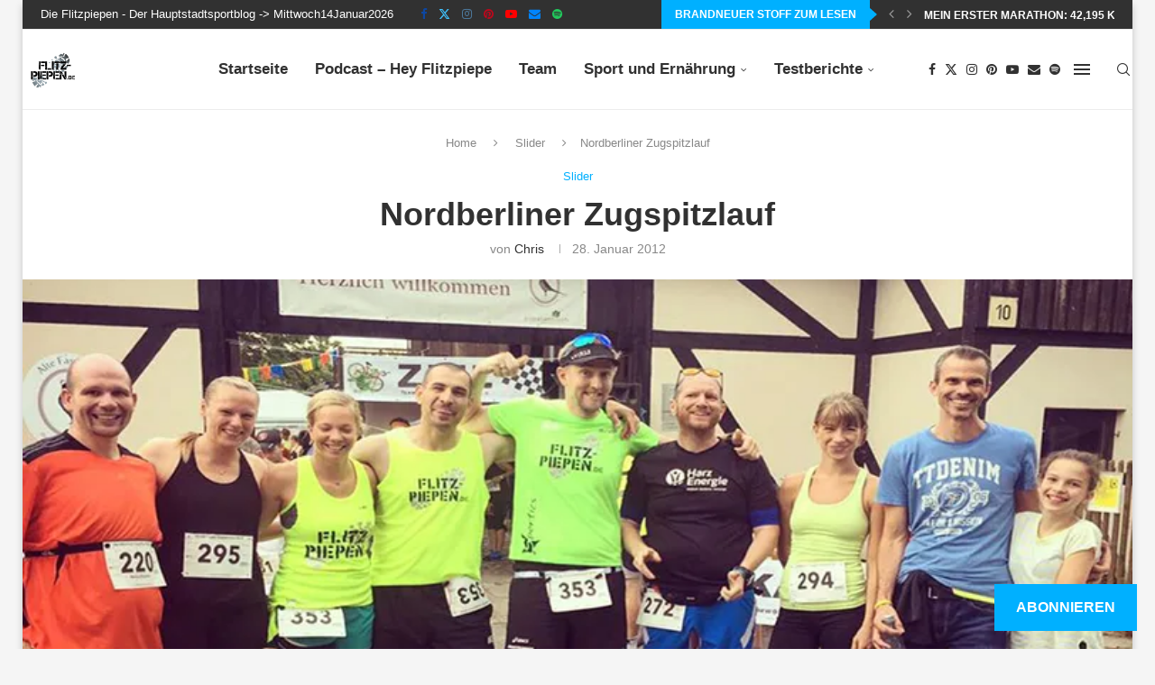

--- FILE ---
content_type: text/html; charset=UTF-8
request_url: https://www.flitz-piepen.de/nordberliner-zugspitzlauf/
body_size: 46528
content:
<!DOCTYPE html>
<html lang="de">
<head>
    <meta charset="UTF-8">
    <meta http-equiv="X-UA-Compatible" content="IE=edge">
    <meta name="viewport" content="width=device-width, initial-scale=1">
    <link rel="profile" href="https://gmpg.org/xfn/11"/>
    <link rel="alternate" type="application/rss+xml" title="Die Flitzpiepen RSS Feed"
          href="https://www.flitz-piepen.de/feed/"/>
    <link rel="alternate" type="application/atom+xml" title="Die Flitzpiepen Atom Feed"
          href="https://www.flitz-piepen.de/feed/atom/"/>
    <link rel="pingback" href="https://www.flitz-piepen.de/xmlrpc.php"/>
    <!--[if lt IE 9]>
	<script data-jetpack-boost="ignore" src="https://www.flitz-piepen.de/wp-content/themes/soledad/js/html5.js"></script>
	<![endif]-->
	<style id="jetpack-boost-critical-css">@media all{body:after{content:url(https://www.flitz-piepen.de/wp-content/plugins/instagram-feed/img/sbi-sprite.png);display:none}}@media all{:root{--swiper-theme-color:#007aff}.swiper{margin-left:auto;margin-right:auto;position:relative;overflow:hidden;list-style:none;padding:0;z-index:1;display:block}.swiper-wrapper{position:relative;width:100%;height:100%;z-index:1;display:flex;box-sizing:content-box}.swiper-wrapper{transform:translate3d(0,0,0)}.swiper-slide{flex-shrink:0;width:100%;height:100%;position:relative;display:block}:root{--swiper-navigation-size:44px}.swiper-button-next,.swiper-button-prev{position:absolute;top:var(--swiper-navigation-top-offset,50%);width:calc(var(--swiper-navigation-size)/44*27);height:var(--swiper-navigation-size);margin-top:calc(0px - (var(--swiper-navigation-size)/ 2));z-index:10;display:flex;align-items:center;justify-content:center;color:var(--swiper-navigation-color,var(--swiper-theme-color))}.swiper-button-next svg,.swiper-button-prev svg{width:100%;height:100%;object-fit:contain;transform-origin:center}.swiper-button-prev{left:var(--swiper-navigation-sides-offset,10px);right:auto}.swiper-button-next{right:var(--swiper-navigation-sides-offset,10px);left:auto}.swiper-button-next:after,.swiper-button-prev:after{font-family:swiper-icons;font-size:var(--swiper-navigation-size);text-transform:none!important;letter-spacing:0;font-variant:initial;line-height:1}.swiper-button-prev:after{content:"prev"}.swiper-button-next{right:var(--swiper-navigation-sides-offset,10px);left:auto}.swiper-button-next:after{content:"next"}.swiper-pagination{position:absolute;text-align:center;transform:translate3d(0,0,0);z-index:10}}@media all{@font-face{font-family:FontAwesome;font-display:swap;font-weight:400;font-style:normal}.fa{display:inline-block;font:normal normal normal 14px/1 FontAwesome;font-size:inherit;text-rendering:auto;-webkit-font-smoothing:antialiased;-moz-osx-font-smoothing:grayscale}.fa-3x{font-size:3em}.fa-fw{width:1.28571429em;text-align:center}.fa-close:before{content:""}.fa-heart-o:before{content:""}.fa-facebook:before{content:""}.fa-pinterest:before{content:""}.fa-envelope:before{content:""}.fa-comment-o:before{content:""}.fa-angle-left:before{content:""}.fa-angle-right:before{content:""}.fa-spinner:before{content:""}.fa-youtube-play:before{content:""}.fa-instagram:before{content:""}.fa-spotify:before{content:""}.fa-whatsapp:before{content:""}.fa-telegram:before{content:""}}@media all{@font-face{font-family:penciicon;font-display:swap}i[class*=" penciicon-"],i[class^=penciicon-]{display:inline-block;font-family:penciicon!important;font-style:normal;font-weight:400!important;font-variant:normal;text-transform:none;line-height:1;-webkit-font-smoothing:antialiased;-moz-osx-font-smoothing:grayscale}.penciicon-magnifiying-glass:before{content:""}.penciicon-close-button:before{content:""}.penciicon-add:before{content:""}.penciicon-x-twitter:before{content:""}.penci-faicon.penciicon-x-twitter{transform:translateY(2px)}#header .inner-header-social .penci-faicon.penciicon-x-twitter{transform:translateY(0)}.single-post-share.tags-share-box-s1 .penci-faicon.penciicon-x-twitter{transform:translateY(2px)}}@media all{.screen-reader-text{height:1px;margin:-1px;overflow:hidden;padding:0;position:absolute;top:-10000em;width:1px;clip:rect(0,0,0,0);border:0}:root{--page-title-display:block}h1.entry-title{display:var(--page-title-display)}@media (prefers-reduced-motion:no-preference){html{scroll-behavior:smooth}}}@media all{h1.entry-title{display:var(--page-title-display)}}@media all{.penci-owl-carousel{display:block;width:100%;position:relative;z-index:1}*{box-sizing:border-box;-webkit-box-sizing:border-box;-moz-box-sizing:border-box;-moz-box-sizing:border-box;outline:0}*,body,div,form,h1,h2,h3,h4,html,input,label,li,p,ul{margin:0;padding:0}input{background-color:transparent}img{border:0}li,ul{list-style:none}h1,h2,h3,h4{font-size:100%;font-weight:400}em{font-style:italic}img{max-width:100%;vertical-align:top;height:auto}a img{border:none}iframe{border:none;max-width:none}body:not(.penci-fawesome-ver5) .penci-faicon{font-family:FontAwesome;font-weight:400}button,input[type=submit],input[type=text],textarea{-webkit-appearance:none;border-radius:0;-webkit-border-radius:0}p:empty:before{content:none}body,html{-webkit-font-smoothing:antialiased}body{font-family:var(--pcbody-font);color:#313131;background-color:#fff;font-size:14px;overflow-x:hidden;text-rendering:optimizeLegibility;-webkit-font-smoothing:antialiased;-moz-osx-font-smoothing:grayscale;--pcbg-cl:#fff;--pctext-cl:#313131;--pcborder-cl:#dedede;--pcheading-cl:#313131;--pcaccent-cl:#6eb48c;--pcbody-font:"PT Serif",serif;--pchead-font:"Raleway",sans-serif;--pchead-wei:bold;--pchd-mg:60px;--pcctain:1170px;--pcctain2:1400px;--pcsnav-w:270px}textarea{min-height:100px}input[type=password],input[type=text],textarea{font-family:var(--pcbody-font);padding:11px 20px;max-width:100%;width:100%;border:1px solid var(--pcborder-cl);border-radius:0;background-color:transparent;box-shadow:none;color:var(--pctext-cl);vertical-align:middle;font-size:inherit}[type=submit],button{font-family:var(--pchead-font);font-weight:var(--pchead-wei);padding:12px 20px;font-size:13px;line-height:1.2;background-color:var(--pcaccent-cl);color:#fff;text-align:center;display:inline-block;outline:0;border:0;border-radius:0;box-shadow:none;text-decoration:none;text-shadow:none;text-transform:uppercase}p{font-size:14px;line-height:28px}a{text-decoration:none;color:var(--pcaccent-cl);outline:0}h1,h2,h3,h4{font-family:var(--pchead-font);font-style:normal;font-weight:var(--pchead-wei);line-height:1.35}.container{width:var(--pcctain);margin:0 auto}.container.container-1400{max-width:var(--pcctain2);width:100%}.penci-header-wrap .container.container-1400{--pcctain:var(--pcctain2)}body:not(.penci-fawesome-ver5) .penci-faicon.fa-facebook:before{content:""}#main{width:100%}.penci-sidebar-content{width:29.06%;float:right}.clearfix{clear:both}.wrapper-boxed{overflow:hidden}body.penci-body-boxed{background:#f5f5f5;background-position:center center;background-size:cover;background-repeat:no-repeat;background-attachment:fixed}.wrapper-boxed.enable-boxed{background:#fff;max-width:calc(var(--pcctain) + 60px);display:block;overflow:hidden;margin:0 auto;box-shadow:0 5px 8px rgba(0,0,0,.2);-webkit-box-shadow:0 5px 8px rgba(0,0,0,.2);-moz-box-shadow:0 5px 8px rgba(0,0,0,.2)}.penci-top-bar{background:#313131;height:auto}.penci-top-bar.topbar-fullwidth{padding:0 20px}.penci-top-bar.topbar-fullwidth .container{width:100%}.penci-headline{display:block}.penci-headline:after,.penci-headline:before{content:"";display:table;clear:both}.penci-headline .pctopbar-item{display:flex;margin:0 15px;float:left;line-height:32px;color:#fff}.penci-topbar-ctext{font-size:13px}.penci-headline .pctopbar-item:first-child{margin-left:0}.penci-headline .pctopbar-item:last-child{margin-right:0}@media only screen and (min-width:1170px){.penci-headline .pctopbar-item:last-child:not(:first-child){float:right}}.headline-title{height:32px;line-height:32px;padding:0 15px;font-size:12px;color:#fff;background:var(--pcaccent-cl);float:left;text-transform:uppercase;font-family:var(--pchead-font);z-index:10;position:relative;display:inline-block;font-weight:var(--pchead-wei)}.penci-top-bar .penci-owl-carousel:not(.penci-owl-loaded)>div:first-child{height:32px}.penci-trending-nav{line-height:32px}.penci-trending-nav a{font-size:16px;line-height:inherit;padding-left:5px;padding-right:5px;display:inline-block;vertical-align:top;text-decoration:none!important;color:#999;position:relative}a.penci-topbar-post-title{color:#fff;font-size:12px;font-family:var(--pchead-font);text-decoration:none!important;text-transform:uppercase;display:inline-block;white-space:nowrap;line-height:32px;font-weight:var(--pchead-wei)}.penci-topbar-social{display:inline-block;float:right;z-index:10;position:relative}.penci-topbar-social>div{display:inline-block;vertical-align:top}.penci-topbar-social a{float:left;display:inline-block;vertical-align:top;margin-left:13px;font-size:13px;color:#fff;line-height:32px}.penci-topbar-social a:first-child{margin-left:0}.penci-topbar-trending{display:flex;float:left;overflow:hidden;width:100%;max-width:420px;text-align:left;text-overflow:ellipsis;white-space:nowrap}.penci-topbar-trending .penci-trending-nav{float:left;position:relative;z-index:100;padding-left:8px;padding-right:8px}.penci-topbar-trending .swiper{overflow:visible;max-height:32px}.headline-title.nticker-style-2{margin-right:8px}.headline-title.nticker-style-2:after{width:0;height:0;border-top:8px solid transparent;border-left:9px solid var(--pcaccent-cl);border-bottom:8px solid transparent;border-top-color:transparent!important;border-bottom-color:transparent!important;content:"";position:absolute;right:-8px;top:50%;margin-top:-8px;display:inline-block}.top-search-classes{float:right;width:20px;text-align:center;margin-right:0}#navigation .pcheader-icon.penci-top-search{margin-right:0}#navigation .pcheader-icon{margin-right:10px}#navigation.header-6 .pcheader-icon{margin-right:0}.top-search-classes>a{font-size:14px;line-height:58px;display:block;height:58px;color:#313131;background:0 0}#navigation.header-6 .menu{margin-right:30px}@media only screen and (min-width:961px){#navigation.header-6 .top-search-classes>a{line-height:80px;height:80px}}@media only screen and (max-width:960px){#navigation.header-6 .top-search-classes>a{line-height:60px;height:60px}}.top-search-classes>a>i{width:20px}#navigation{background:#fff;height:60px;z-index:9999;width:100%;-webkit-backface-visibility:hidden;border-bottom:1px solid #ececec}#navigation.header-layout-bottom{box-shadow:0 0 0 transparent;-webkit-box-shadow:0 0 0 transparent;-moz-box-shadow:0 0 0 transparent;border-top:1px solid #ececec}#navigation .container{position:relative;display:table;text-align:center}#navigation .menu{float:left}#navigation ul.menu>li{display:inline-block;position:relative;float:left;margin-right:30px}#navigation .menu>li:last-child{margin-right:0}#navigation .menu>li>a,#navigation .sub-menu li a{font-family:var(--pchead-font);font-size:12px;color:#313131;text-transform:uppercase;display:inline-block;position:relative;font-weight:var(--pchead-wei);text-decoration:none}#navigation .menu>li>a{line-height:58px}#navigation ul.menu>li>a:before{content:"";position:absolute;bottom:18px;left:50%;height:2px;width:0;background:var(--pcaccent-cl)}#navigation .button-menu-mobile{display:none;float:left;line-height:60px;text-align:center;color:#313131;font-size:21px}#logo a{display:inline-block;vertical-align:top}#navigation.header-6{height:82px}#navigation.header-6 .container{text-align:right}#navigation.header-6 .menu{float:none}#navigation.header-6 #logo{float:left;display:block;text-align:left}#navigation.header-6 #logo img{padding:12px 0;max-height:80px;width:auto}#navigation.header-6 .menu>li>a,#navigation.header-6 ul.menu>li>a{line-height:80px}#navigation.header-6 ul.menu>li>a:before{bottom:29px}#navigation.header-6 .pcheader-icon{margin-left:40px}#navigation.header-6 .pcheader-icon>a{height:80px;line-height:80px}@media only screen and (min-width:961px){.header-search-style-default #navigation.header-6 .penci-menuhbg-toggle,.header-search-style-default #navigation.header-6 .show-search{height:80px}.header-search-style-default #navigation.header-6 .show-search a.close-search{height:80px;line-height:80px}.header-search-style-default #navigation.header-6 .show-search form.pc-searchform input.search-input{height:80px;padding:26px 35px 26px 0}}#navigation .menu .sub-menu{visibility:hidden;opacity:0;position:absolute;left:0;z-index:9999;box-shadow:0 3px 3px rgba(190,190,190,.6);-webkit-box-shadow:0 3px 3px rgba(190,190,190,.6);-moz-box-shadow:0 3px 3px rgba(190,190,190,.6);border-top:1px solid #ececec;margin-top:0;background:#fff}#navigation ul.menu ul.sub-menu li>a{margin:0 20px;padding:12px 0;font-size:12px;min-width:200px;line-height:1.4;border-bottom:1px solid #e0e0e0;text-align:left;border-left:none!important;position:relative;overflow:hidden;vertical-align:top}#navigation ul.menu ul.sub-menu li,#navigation ul.menu ul.sub-menu ul li{padding-right:0;margin-right:0;float:none;position:relative;width:100%}#navigation .menu ul.sub-menu>li:last-child>a{border-bottom:none}#navigation .menu .sub-menu ul{left:100%;top:0}body #navigation .menu .sub-menu{-webkit-transform-origin:0 0;-moz-transform-origin:0 0;-ms-transform-origin:0 0;-o-transform-origin:0 0;transform-origin:0 0}body.pcmn-drdw-style-slide_down #navigation .menu .sub-menu{-webkit-transform:rotateX(-90deg);-moz-transform:rotateX(-90deg);-ms-transform:rotateX(-90deg);-o-transform:rotateX(-90deg);transform:rotateX(-90deg)}#navigation.menu-style-2 ul.menu>li>a:before{content:none;display:none}#navigation ul.menu>li.menu-item-has-children>a:after{font-family:FontAwesome;content:"";margin-left:5px;color:inherit;font-size:13px;font-weight:400;width:auto;display:inline-block;transform:scale(.8)}#navigation ul.sub-menu>li.menu-item-has-children>a:after{font-family:FontAwesome;content:"";margin-left:5px;color:inherit;font-size:13px;font-weight:400;width:auto;display:inline-block;float:right;transform:scale(.8)}#navigation.menu-style-2 .menu .sub-menu{border-top:4px solid #e0e0e0;padding:8px 0}#navigation.menu-style-2 .menu ul ul.sub-menu:before,#navigation.menu-style-2 ul.menu ul.sub-menu:before{width:0;height:4px;top:-4px;position:absolute;background:var(--pcaccent-cl);left:0;content:""}#navigation.menu-style-2 ul.menu ul.sub-menu a{padding:8px 0;border:none!important}#sidebar-nav,.penci-menu-hbg{position:fixed!important;top:0;height:100%;z-index:99997;width:270px;overflow-y:auto;padding:30px 20px 20px;background:#fff;left:0;transform:translateX(-270px);-webkit-transform:translateX(-270px);-moz-transform:translateX(-270px)}#sidebar-nav{transform:translateX(calc(var(--pcsnav-w)*-1));-webkit-transform:translateX(calc(var(--pcsnav-w)*-1));-moz-transform:translateX(calc(var(--pcsnav-w)*-1))}@media only screen and (min-width:961px){#sidebar-nav{display:none}}.penci-menu-hbg{width:330px;transform:translateX(-330px);-webkit-transform:translateX(-330px);-moz-transform:translateX(-330px)}.penci-menu-hbg::-webkit-scrollbar{width:0}#sidebar-nav::-webkit-scrollbar{width:6px;background:#848484}#sidebar-nav-logo{padding:0 20px 20px;text-align:center;margin:0 0 15px 0;position:relative}#sidebar-nav-logo:before{content:"";width:60px;height:1px;background:var(--pcaccent-cl);position:absolute;bottom:0;left:50%;margin-left:-30px}.header-social.sidebar-nav-social{margin:0 0 43px 0;padding:0 10px}.header-social.sidebar-nav-social .inner-header-social:after,.header-social.sidebar-nav-social .inner-header-social:before{content:none}.header-social.sidebar-nav-social a i{color:#313131}.penci-social-textcolored a i.fa-facebook{color:#0d47a1!important}.penci-social-textcolored a i.penciicon-x-twitter{color:#40c4ff!important}.penci-social-textcolored a i.fa-instagram{color:#4d7a9e!important}.penci-social-textcolored a i.fa-pinterest{color:#bd081c!important}.penci-social-textcolored a i.fa-youtube-play{color:red!important}.penci-social-textcolored a i.fa-envelope{color:#0084ff!important}.penci-social-textcolored a i.fa-spotify{color:#22c95c!important}#sidebar-nav .menu,.penci-menu-hbg .menu{margin:0;list-style:none}#sidebar-nav .menu li,.penci-menu-hbg .menu li{display:block;border-bottom:1px solid #dedede;padding:0;margin-bottom:0}#sidebar-nav .menu ul>li:last-child,#sidebar-nav .menu>li:last-child,.penci-menu-hbg .menu ul>li:last-child,.penci-menu-hbg .menu>li:last-child{border-bottom:none}#sidebar-nav .menu li a,.penci-menu-hbg .menu li a{font-size:13px;font-weight:400;letter-spacing:0;text-transform:uppercase;color:#313131;margin:0;position:relative;padding:13px 0 13px 0;display:block;line-height:1.3em;font-family:var(--pchead-font);font-weight:var(--pchead-wei)}.penci-menu-hbg .menu li a{text-decoration:none}#sidebar-nav .menu li.menu-item-has-children a,.penci-menu-hbg .menu li.menu-item-has-children a{padding-right:17px}#sidebar-nav ul.sub-menu,.penci-menu-hbg ul.sub-menu{border-top:1px solid #dedede;display:none;padding:10px 0 10px 12px}.penci-menu-hbg ul.sub-menu{margin:0}#sidebar-nav ul.sub-menu ul.sub-menu{border:none;padding:5px 0 5px 12px}#sidebar-nav ul.sub-menu ul.sub-menu{padding-right:0}#sidebar-nav ul.sub-menu li,.penci-menu-hbg ul.sub-menu li{overflow:hidden;border:none}#sidebar-nav ul.sub-menu li a,.penci-menu-hbg ul.sub-menu li a{margin:0;padding:10px 0}#close-sidebar-nav,.penci-menu-hbg-overlay{position:fixed;visibility:hidden;opacity:0;text-decoration:none;top:0;left:0;font-size:1.4em;color:#313131;padding:10px;height:100%;background:rgba(0,0,0,.8);right:0;z-index:99996}#close-sidebar-nav i{display:none;width:24px;height:24px;background-color:#fff;line-height:24px;text-align:center;border-radius:12px;font-size:14px}.penci-menu-hbg{background-repeat:no-repeat;background-position:center center}.penci-menuhbg-wapper{float:right;width:18px;margin-right:12px;text-align:center}.penci-menuhbg-toggle{padding:0;width:18px;line-height:20px;background-position:right top;background-repeat:no-repeat;box-sizing:content-box;-moz-box-sizing:content-box;display:flex;align-items:center;height:58px}.penci-menuhbg-toggle .penci-menuhbg-inner{-webkit-transform-origin:center;transform-origin:center;display:block;height:20px;position:relative;width:100%;overflow:hidden}.penci-menuhbg-toggle .penci-lines{height:2px;display:block;width:18px;background-color:transparent;position:relative}.penci-menuhbg-toggle .penci-lines:before{top:5px}.penci-menuhbg-toggle .penci-lines:after{top:-5px;-webkit-transform-origin:50% 50%;transform-origin:50% 50%}.penci-menuhbg-toggle .penci-lines:after,.penci-menuhbg-toggle .penci-lines:before{display:block;width:100%;height:2px;position:absolute;left:0;content:"";background-color:#313131}.penci-menuhbg-toggle .lines-button{line-height:0!important;top:9px;position:relative;font-size:0!important;display:block}.penci-menuhbg-toggle .lines-button.penci-hover-effect{left:-30px;margin-top:-2px}.penci-menuhbg-toggle .lines-button:after{height:2px;display:inline-block;width:100%;position:absolute;left:0;top:0;content:"";background-color:#313131}.penci-menu-hbg-inner #penci-close-hbg{position:absolute;top:10px;left:15px;z-index:1;width:20px;height:20px;display:block;overflow:hidden}.penci-menu-hbg-inner #penci-close-hbg i{display:none}.penci-menu-hbg-inner #penci-close-hbg:after,.penci-menu-hbg-inner #penci-close-hbg:before{content:"";height:100%;width:2px;backface-visibility:hidden;position:absolute;border-radius:5px;background:#888;left:9px}.penci-menu-hbg-inner #penci-close-hbg:before{transform:rotate(45deg)}.penci-menu-hbg-inner #penci-close-hbg:after{transform:rotate(-45deg)}.penci-menu-hbg-inner .penci-hbg_sitetitle{font-size:18px;margin-top:15px;line-height:1.3;font-family:var(--pchead-font);font-weight:var(--pchead-wei)}.penci-menu-hbg-inner .penci-hbg_desc{margin-top:10px;line-height:1.45;font-size:14px}.penci-menu-hbg-inner .penci-hbg-header{text-align:center;margin-bottom:30px}.penci-menu-hbg-widgets1{margin-top:40px}.penci-menu-hbg-widgets2{margin-top:40px}.penci-menu-hbg .penci-sidebar-content .widget{margin-bottom:40px}.penci-menu-hbg{padding-bottom:30px}.penci-menu-hbg-inner .penci-sidebar-content{width:100%!important;float:none!important}.penci-menu-hbg.penci-menu-hbg-right{right:0;left:auto;transform:translateX(330px);-webkit-transform:translateX(330px);-moz-transform:translateX(330px)}.pcheader-icon{float:right;width:20px;text-align:center}.pcheader-icon>a{height:58px;font-size:14px;line-height:58px;color:#313131;background:0 0;display:block}.show-search{position:absolute;left:0;width:100%;top:0;height:58px;background:#fff;text-align:left;z-index:200;display:none}.show-search form.pc-searchform input.search-input{padding:15px 35px 15px 0;border:none;position:absolute;top:0;left:0;width:100%;z-index:3;color:#313131;height:58px;line-height:28px;box-sizing:border-box;-moz-box-sizing:border-box;-webkit-box-sizing:border-box;background:0 0;font-weight:400;letter-spacing:0;font-size:13px}.show-search form.pc-searchform i{display:none}.show-search a.close-search{position:absolute;width:20px;height:60px;display:inline-block;right:0;top:0;z-index:5;text-align:center;line-height:60px;font-size:16px;color:#313131}.show-search a.close-search i{font-size:70%}form.pc-searchform .searchsubmit{display:none}.main-nav-social{display:inline-block;text-align:left;margin:0 13px 0 0;float:right;line-height:58px}.main-nav-social .inner-header-social{display:inline-block;vertical-align:top;position:relative}.main-nav-social a{float:left;display:inline-block;vertical-align:top;margin-right:10px;color:#313131;font-size:14px}.main-nav-social a:last-child{margin-right:0}#navigation.header-6 .main-nav-social{line-height:80px;margin:0 0 0 30px}.main-nav-social a i,.pcheader-icon a i{line-height:inherit;vertical-align:top}#navigation.header-6 .pcheader-icon,#navigation.header-6 .penci-menuhbg-toggle,#navigation.header-6 .top-search-classes{margin-left:15px}#header{margin-bottom:var(--pchd-mg);position:relative}#logo{text-align:center}.header-social{display:block;text-align:center;margin:20px 0 0}.header-social .inner-header-social{display:inline-block;vertical-align:top;position:relative}.header-social a{align-items:center;display:inline-flex;vertical-align:middle;margin-right:13px}.header-social a:last-child{margin-right:0}.header-social a i{font-size:14px;color:#313131;vertical-align:top}.penci-owl-carousel .penci-owl-dots{position:absolute;bottom:15px!important;z-index:10;width:100%;text-align:center;left:0}span.date>time{font-size:inherit;color:inherit;text-decoration:inherit;font-weight:inherit;background:0 0;font-style:inherit;font-family:inherit}.penci-image-holder{position:relative;width:100%;background:#f5f5f5;display:inline-block;vertical-align:top;background-repeat:no-repeat;background-position:center center;background-size:cover;-webkit-background-size:cover;-moz-background-size:cover;-o-background-size:cover;overflow:hidden}.swiper-slide .penci-image-holder,.swiper-slide a.penci-image-holder{display:block}.penci-image-holder:before{display:block;content:"";width:100%;padding-top:66.6667%;background:0 0!important;box-shadow:none!important}.penci-image-holder:not([style*=background-image]),.penci-lazy:not(.lazyloaded),.penci-lazy[src*="20xmlns='http://www.w3.org/2000/svg'"]{background-image:linear-gradient(to left,#f5f5f5 0,#efefef 15%,#f5f5f5 40%,#f5f5f5 100%);background-repeat:no-repeat!important;background-color:#f5f5f5;background-size:900px 1700px!important}.penci-owl-carousel:not(.penci-owl-loaded){display:block}.penci-owl-carousel:not(.penci-owl-loaded)>.swiper-wrapper>div,.penci-owl-carousel:not(.penci-owl-loaded)>div{display:none}.penci-owl-carousel:not(.penci-owl-loaded)>.swiper-wrapper,.penci-owl-carousel:not(.penci-owl-loaded)>.swiper-wrapper>div:first-child{display:block}.penci-owl-carousel:not(.penci-owl-loaded)>.swiper-wrapper{overflow:hidden}.penci-owl-carousel:not(.penci-owl-loaded):after,.penci-owl-carousel:not(.penci-owl-loaded):before{content:"";clear:both;display:table}.penci-owl-carousel.penci-headline-posts:not(.penci-owl-loaded):after,.penci-owl-carousel.penci-headline-posts:not(.penci-owl-loaded):before{content:none;clear:none;display:none}@media only screen and (min-width:1170px){.penci-owl-carousel:not(.penci-owl-loaded)[data-item="3"] .swiper-wrapper>div{width:33.3333%;float:left}.penci-owl-carousel:not(.penci-owl-loaded)[data-item="3"] .swiper-wrapper>div:nth-child(2),.penci-owl-carousel:not(.penci-owl-loaded)[data-item="3"] .swiper-wrapper>div:nth-child(3){display:block}}@media only screen and (max-width:1169px) and (min-width:768px){.penci-owl-carousel:not(.penci-owl-loaded)[data-tablet="2"] .swiper-wrapper>div{width:50%;float:left}.penci-owl-carousel:not(.penci-owl-loaded)[data-tablet="2"] .swiper-wrapper>div:nth-child(2){display:block}}@media only screen and (max-width:767px) and (min-width:481px){.penci-owl-carousel:not(.penci-owl-loaded)[data-tabsmall="2"] .swiper-wrapper>div{width:50%;float:left}.penci-owl-carousel:not(.penci-owl-loaded)[data-tabsmall="2"] .swiper-wrapper>div:nth-child(2){display:block}}.penci-menuhbg-wapper{width:var(--pcbd-menuhbg-size)}.penci-border-arrow{position:relative;line-height:1.3;margin-left:5px;margin-right:5px;margin-top:5px}.penci-border-arrow .inner-arrow{border:1px solid #313131;background:#fff;position:relative;display:block;text-transform:uppercase;padding:8px 12px 7px;z-index:3;font-size:14px}.penci-border-arrow:after,.penci-border-arrow:before{content:"";position:absolute}.penci-border-arrow:before{width:0;height:0;border-style:solid;border-color:transparent;bottom:-5px;left:50%;border-top-color:#313131;border-width:6px;border-bottom:0;margin-left:-6px;z-index:5}.penci-border-arrow:after{border:1px solid #313131;left:-5px;right:-5px;bottom:3px;display:block;z-index:1;height:100%}.header-standard{text-align:center;padding-bottom:17px;position:relative;margin:0 0 19px 0}.header-standard:after{content:"";position:absolute;width:60px;height:1px;background:var(--pcaccent-cl);display:block;bottom:0;left:50%;margin-left:-30px}.penci-standard-cat{overflow:hidden;display:block;margin-bottom:6px}.header-standard .cat{display:inline-block;position:relative}.header-standard .post-title{color:#313131;font-size:24px;text-transform:uppercase}.header-standard .author-post span{color:#888}.header-standard .author-post{margin:6px 0 0;font-size:14px}.header-standard .author-post span,.header-standard .author-post span a{font-size:inherit}.header-standard .author-post span a{color:#313131;text-transform:capitalize}.penci-hide-tagupdated{display:none!important}.header-standard.header-classic{margin:0 0 26px 0;padding:0}.header-standard.header-classic:after{content:none;display:none}.sd-content ul li{clear:none!important;width:auto!important}.cat>a.penci-cat-name{font-size:13px;color:var(--pcaccent-cl);line-height:1.2;margin:0 15px 0 0;padding-right:10px;display:inline-block;vertical-align:top;background:0 0;font-weight:400;margin-bottom:5px;position:relative;text-decoration:none}.cat>a.penci-cat-name:after{content:"";display:inline-block;border:1px solid;font-size:12px;margin-left:10px;position:absolute;top:50%;margin-top:-3px;width:3px;height:3px;transform:rotate(45deg);-moz-transform:rotate(45deg);-webkit-transform:rotate(45deg);box-sizing:unset;-webkit-box-sizing:unset;opacity:.65}.cat>a.penci-cat-name:first-child{margin-left:0}.cat>a.penci-cat-name:last-child{margin-right:0;padding:0}.cat>a.penci-cat-name:last-child:after{content:none;display:none}article.post,article.type-post{margin-bottom:60px}.single .post{margin-bottom:60px}.penci-single-featured-img{position:relative;width:100%;background-color:#f5f5f5;display:block;vertical-align:top;background-repeat:no-repeat;background-position:center center;background-size:cover;-webkit-background-size:cover;-moz-background-size:cover;-o-background-size:cover;padding-top:66.6667%}.penci-single-style-4 .single-breadcrumb{text-align:center}.post-box-meta-single{text-align:center;margin:6px 0 0;font-size:14px}.post-box-meta-single span{color:#888}.header-standard .post-box-meta-single .author-post,.header-standard .post-box-meta-single .author-post span a,.header-standard .post-box-meta-single span{font-size:inherit}.post-box-meta-single span time{font-size:inherit;font-family:inherit;color:inherit}.post-box-meta-single a{color:#313131}.post-box-meta-single>span:before{content:"";width:0;height:10px;margin:0 13px;display:inline-block;background:0 0!important;border-right:1px solid;opacity:.7}.post-box-meta-single>span:first-child:before{content:none;display:block}.post-image{margin-bottom:26px;text-align:center;vertical-align:top;overflow:hidden;position:relative}.container-single-fullwidth .post-image{margin-bottom:40px}.penci-single-smaller-width{max-width:780px}.post-entry{margin-bottom:33px;line-height:28px}.post-entry:before{content:" ";display:table}.post-entry .inner-post-entry:after{content:" ";display:table;clear:both}.post-entry h3{margin-bottom:17px}.post-entry p{margin-bottom:17px}.post-entry h3{color:var(--pcheading-cl);letter-spacing:0;line-height:1.3em}.post-entry h3{font-size:20px}.post-entry ul{padding-left:36px;margin-bottom:20px}.post-entry ul li{margin-bottom:6px;position:relative;list-style-type:square;line-height:1.7}.tags-share-box{display:table;width:100%;margin:0;position:relative;padding:19px 160px 18px 0;clear:both;border-top:1px solid #dedede;font-size:14px}.tags-share-box.center-box{text-align:center;padding:15px 0}.post-share{display:inline-block;position:absolute;z-index:10;right:0;top:20px}.post-share .count-number-like{font-weight:700;font-style:italic;font-size:13px;color:var(--pcaccent-cl);vertical-align:top}.post-share a{font-size:14px;margin:0 0 0 10px;color:#313131;display:inline-block;vertical-align:top;position:relative}.post-share a.penci-post-like{margin-left:5px}.tags-share-box .single-comment-o{color:#888}.tags-share-box .single-comment-o i{margin-right:5px}.post-share a.penci-post-like:after,.tags-share-box .single-comment-o:after{content:"";display:inline-block;width:1px;height:12px;margin:4px 6px 0 20px;vertical-align:top;border:none;background-color:#dedede}.tags-share-box .single-comment-o:after{margin-right:20px}.post-share a .dt-share{position:absolute;display:inline-block;font-size:9px;font-family:var(--pchead-font);font-weight:400;background:#313131;color:#fff;height:20px;white-space:nowrap;line-height:20px;text-align:center;z-index:20;bottom:-45px;width:60px;left:50%;margin-left:-30px;opacity:0;visibility:hidden}.post-share a .dt-share:before{position:absolute;width:0;height:0;border-left:5px solid transparent;border-right:5px solid transparent;border-bottom:7px solid #313131;content:"";top:-7px;left:50%;margin-left:-4px}.tags-share-box.tags-share-box-top{border-bottom:1px solid #dedede;margin-bottom:33px}.author-img{float:left;margin-right:20px;overflow:hidden}.item-related{padding:0 10px;text-align:center;position:relative}.penci-owl-carousel-slider .penci-owl-dots{position:static;height:10px;clear:both;margin-top:16px;text-align:center;margin-left:auto;margin-right:auto;transform:none!important}.item-related .item-related-inner>a{display:inline-block;margin-bottom:17px;width:100%;position:relative}.item-related h3 a{font-size:14px;text-transform:uppercase;color:#313131;line-height:1.4}.item-related span.date{color:#888;display:inline-block;margin-top:8px;font-size:13px}ul.footer-socials li a span{text-transform:uppercase;font-size:14px;font-family:var(--pchead-font);font-weight:var(--pchead-wei);color:#999;display:inline-block;margin-left:10px;vertical-align:top}.footer-social-drop-line ul.footer-socials li a span{margin:5px 0 0;display:block}.footer-menu li{display:inline-block;padding:0 15px;position:relative;margin-bottom:5px}#footer-section .footer-menu li a{color:#999}.footer-menu ul.sub-menu{display:none!important}.widget input{font-weight:400}.widget input[type=submit]{font-family:var(--pchead-font);font-weight:var(--pchead-wei)}.penci-sidebar-content .widget{width:100%;margin-right:0;float:none;margin-bottom:60px;clear:both}.penci-sidebar-content .widget-title{color:#313131;margin-bottom:30px;font-family:var(--pchead-font);font-weight:var(--pchead-wei);position:relative;text-align:center;line-height:1.3;background:0 0}.penci-sidebar-content.pcalign-left .widget-title{text-align:left}.penci-sidebar-content.style-12 .widget-title{margin-left:0;margin-right:0;margin-top:0}.penci-sidebar-content.style-12 .penci-border-arrow:after,.penci-sidebar-content.style-12 .penci-border-arrow:before{content:none}.penci-sidebar-content.style-12 .penci-border-arrow{border-bottom:2px solid #313131}.penci-sidebar-content.style-12 .penci-border-arrow .inner-arrow{display:inline-block;margin-bottom:-2px;background-color:#313131;color:#fff;border:0;padding-top:0;padding-bottom:0;line-height:34px}.penci-sidebar-content.style-12 .penci-border-arrow .inner-arrow:before{content:"";display:inline-block;position:absolute;top:0;width:0;height:0;border-bottom:34px solid #000;border-right:20px solid transparent;z-index:1;right:-20px;opacity:.7;background-color:transparent!important}.widget a{color:var(--pctext-cl)}.widget .screen-reader-text{display:block;margin:0 0 10px 0;font-size:14px}form.pc-searchform{position:relative}form.pc-searchform input.search-input{border:1px solid #e9e9e9;background:0 0;padding:12px 40px 12px 20px;color:#313131;font-size:13px;font-family:var(--pcbody-font);font-weight:400;width:100%}form.pc-searchform i{position:absolute;color:var(--pctext-cl);top:50%;transform:translateY(-50%);-webkit-transform:translateY(-50%);right:20px;z-index:1;font-size:15px;opacity:.9}.thecomment .author-img{float:left;margin-right:20px;width:60px}.thecomment .author-img img{margin:0;width:100%}#respond h3 a{color:#000;display:inline-block}#respond h3 small a{text-transform:uppercase;font-size:12px;color:#888;padding:0;margin-left:7px;letter-spacing:0;font-weight:500;position:absolute;right:0}form#commentform>p,form.comment-form>p{margin:0 14px}#respond label{color:#939393;font-size:12px;display:block;font-family:var(--pchead-font);text-transform:none;font-weight:var(--pchead-wei);margin-bottom:8px}#respond .comment-form label{font-family:inherit;font-weight:inherit;font-size:inherit;color:inherit;letter-spacing:0}.penci-login-register:after,.penci-login-register:before{content:"";display:table;width:100%}#respond input,.penci-login-register input[type=password],.penci-login-register input[type=text]{padding:12px 20px;max-width:100%;border:1px solid #dedede;margin-bottom:28px;font-size:14px;width:100%;font-weight:400;font-family:var(--pcbody-font);max-height:50px;background:0 0}#respond textarea{padding:15px 20px;border:1px solid #dedede;width:100%;height:120px;font-size:14px;color:#313131;margin-bottom:28px;line-height:20px;font-weight:400;outline:0;vertical-align:top;font-family:var(--pcbody-font)}.penci-login-register input[type=submit]{text-transform:uppercase;font-family:var(--pchead-font);font-weight:var(--pchead-wei);background:#f5f5f5;border-radius:0;font-size:14px;color:#313131;padding:12px 20px;display:inline-block;width:auto;min-width:120px;text-align:center;margin:0;border:none}.widget input[type=password],.widget input[type=text]{border:1px solid #dedede;border-radius:0;-webkit-border-radius:0;-moz-border-radius:0;outline:0;background:0 0;display:block;font-size:13px;padding:11px 20px;margin-bottom:20px;letter-spacing:0;font-family:var(--pcbody-font);width:100%;max-width:100%;display:block;-webkit-box-sizing:border-box;-moz-box-sizing:border-box;box-sizing:border-box;height:auto;vertical-align:baseline;line-height:normal}.widget input[type=submit]{display:block;width:100%;font-size:14px;padding:12px 20px;text-transform:uppercase;color:#313131;margin:0;border:none;background:#f5f5f5;max-width:100%;outline:0}.widget input[type=checkbox]{width:auto;margin:0;padding:0}.container.penci-breadcrumb{line-height:1.4;margin-bottom:20px}.container.penci-breadcrumb{margin-top:calc(25px - var(--pchd-mg));clear:both}.container.penci-breadcrumb a,.container.penci-breadcrumb span,.container.penci-breadcrumb span a{font-size:13px;color:#888}.container.penci-breadcrumb i{color:#888;font-size:13px;margin:0 15px 0 19px}.penci-single-block{display:block;clear:both}@media only screen and (max-width:479px){.penci-menu-hbg{width:330px!important}.penci-menu-hbg.penci-menu-hbg-right{transform:translateX(330px)!important;-webkit-transform:translateX(330px)!important;-moz-transform:translateX(330px)!important}}.penci-hbg-search-box{margin-bottom:30px}form.pc-searchform.penci-hbg-search-form .inner-hbg-search-form{position:relative}form.pc-searchform.penci-hbg-search-form input.search-input{width:100%;background:0 0;font-size:13px;letter-spacing:0}form.pc-searchform.penci-hbg-search-form i{font-size:14px;color:#c7c7c7}@media only screen and (max-width:1169px){.penci-headline{text-align:center;padding:15px 0 8px}.penci-headline .pctopbar-item{float:none;margin-left:0;margin-right:0;display:block;margin-bottom:10px;line-height:normal}.penci-headline .pctopbar-item.penci-topbar-social{margin-bottom:6px}.penci-topbar-social a{line-height:normal;float:none;margin-bottom:5px}.penci-headline .pctopbar-item.penci-topbar-trending{margin-left:auto;margin-right:auto}}@media only screen and (min-width:961px) and (max-width:1169px){body{--pcctain:940px}.container{width:var(--pcctain)}.wrapper-boxed.enable-boxed{max-width:1000px}#navigation.header-6 .pcheader-icon{margin-left:26px}#navigation ul.menu>li{margin-right:16px}ul.footer-socials li a span{margin-left:8px}}@media only screen and (min-width:961px){#navigation .menu{display:inline-block!important}}@media only screen and (max-width:960px){.penci-top-bar{text-align:center}.penci-topbar-social{float:none}#navigation.header-6,#navigation.header-6 .penci-menuhbg-toggle{height:60px}#navigation.header-6 .container{text-align:center}#navigation.header-6 #logo{float:none;display:inline-block}#navigation.header-6 #logo img{max-height:58px;padding:10px 0}#navigation.header-6 .show-search{height:58px}#navigation.header-6 .main-nav-social,#navigation.header-6 .pcheader-icon>a,#navigation.header-6 .show-search a.close-search{height:58px;line-height:58px}#navigation.header-6 .show-search form.pc-searchform input.search-input{height:58px;padding:15px 35px 15px 0}#navigation.header-6 .container .pcheader-icon{margin-left:15px}#navigation .button-menu-mobile{display:inline-block}#navigation .menu{display:none!important}.penci-sidebar-content{position:static!important;margin-left:0!important;top:auto!important;float:none!important;width:100%!important}.footer-social-drop-line ul.footer-socials li a span,ul.footer-socials li a span{display:none}}@media only screen and (min-width:768px) and (max-width:960px){body{--pcctain:726px}.container{width:var(--pcctain)}.wrapper-boxed.enable-boxed{max-width:766px}#logo img{max-width:600px;height:auto}}@media only screen and (max-width:767px){.container{width:100%}.wrapper-boxed.enable-boxed{max-width:100%}#logo img{max-width:100%;height:auto}.thecomment .author-img{display:none}.post-entry h3{font-size:20px}.header-standard .post-title{font-size:20px}.tags-share-box{padding:20px 0}.post-share{position:static;margin-top:15px;clear:both;display:block}.post-share.tags-share-box-top{margin-top:0}}@media only screen and (min-width:480px) and (max-width:767px){body{--pcctain:480px}.container{width:var(--pcctain)}.wrapper-boxed.enable-boxed{max-width:520px}#logo img{max-width:100%;height:auto}}@media only screen and (max-width:479px){.penci-single-smore .container,.wrapper-boxed>.penci-single-wrapper>.penci-single-block>.container{padding-left:20px;padding-right:20px}#navigation{padding-left:10px;padding-right:10px}#navigation.header-6 .pcheader-icon{margin-left:5px}#navigation.header-6 #logo img{max-width:300px}.author-img{margin-right:20px}.author-img img{width:80px;height:auto;margin:0}.item-related h3 a{font-size:18px}.header-standard .post-title{font-size:18px}.cat>a.penci-cat-name{font-size:11px}.post-box-meta-single span{margin-top:3px}.post-entry ul{padding-left:25px}.item-related h3 a{font-size:16px}.post-share{display:block;float:none;margin-top:8px}#sidebar-nav{width:var(--pcsnav-w);transform:translateX(calc(var(--pcsnav-w)*-1));-webkit-transform:translateX(calc(var(--pcsnav-w)*-1));-moz-transform:translateX(calc(var(--pcsnav-w)*-1))}.footer-menu li{padding:0 5px}}@media screen and (max-width:600px){#close-sidebar-nav,#sidebar-nav,.penci-menu-hbg,.penci-menu-hbg-overlay{z-index:9999999}#close-sidebar-nav i{display:inline-block}}.penci-login-register input[type=password],.penci-login-register input[type=submit],.penci-login-register input[type=text]{max-width:100%;width:100%}.penci-login-register p{margin-bottom:0}.penci-login-register p.login-submit{margin:28px 0 0;clear:both}.penci-loginform-extra{margin-top:15px}.penci-loginform-extra a:first-child{margin-right:10px}.penci-login-register .penci-login-wrap.hidden{display:none}.penci-block_content{position:relative}.penci-block_content .penci-loading-icon{display:none}@media only screen and (max-width:767px){.penci-top-bar .pctopbar-item.penci-topbar-trending{display:none;padding:0 10px}}.tags-share-box.post-share{top:0}.tags-share-box.disable-btnplus{white-space:normal;opacity:1!important}.tags-share-box.post-share.disable-btnplus .post-share-expand{display:none!important;visibility:hidden!important}body:not(.rtl) .tags-share-box.post-share.disable-btnplus .post-share-item{margin-left:0!important;margin-right:8px}.tags-share-box.post-share{position:relative;background:var(--pcbg-cl)}.post-share-item.post-share-expand{visibility:hidden}body:not(.rtl) .post-share-item.post-share-expand{margin-right:0!important}.tags-share-box-s1 .post-share-item{background-color:transparent!important}.tags-share-box{white-space:nowrap;opacity:0}.tags-share-box.tags-share-box-s1{opacity:1;white-space:normal}.tags-share-box .post-share-item.post-share-plike a:after{display:none}.widget{position:relative}.penci-header-wrap{position:relative;z-index:999}#header .inner-header-social .penci-faicon.penciicon-x-twitter{transform:translateY(0)}.single-post-share.tags-share-box-s1 .penci-faicon.penciicon-x-twitter{transform:translateY(2px)}}@media all{.jetpack-subscribe-floating-button{position:fixed;z-index:50000;bottom:0;right:0}@media screen and (max-width:640px){.jetpack-subscribe-floating-button{display:none}}}@media all{.sd-content ul{padding:0!important;margin:0!important;list-style:none!important}.sd-content ul li{display:inline-block}.sd-content ul li a.sd-button,.sd-social-icon-text .sd-content ul li a.sd-button{text-decoration:none!important;display:inline-block;font-size:13px;font-family:"Open Sans",sans-serif;font-weight:500;border-radius:4px;color:#2c3338!important;background:#fff;box-shadow:0 1px 2px rgba(0,0,0,.12),0 0 0 1px rgba(0,0,0,.12);text-shadow:none;line-height:23px;padding:4px 11px 3px 9px}.sd-content ul li a.sd-button>span,.sd-social-icon-text .sd-content ul li a.sd-button>span{line-height:23px;margin-left:6px}.sd-content ul li a.sd-button:before{display:inline-block;-webkit-font-smoothing:antialiased;-moz-osx-font-smoothing:grayscale;font:normal 18px/1"social-logos";vertical-align:top;text-align:center}.sd-social-icon-text ul li a.sd-button:before{position:relative;top:2px}@media screen and (-webkit-min-device-pixel-ratio:0){.sd-content ul li a.sd-button:before{position:relative;top:2px}}.sd-content ul li{margin:0 8px 12px 0;padding:0}.sd-social-icon-text .sd-content li.share-reddit a:before{content:""}.sd-social-icon-text .sd-content li.share-telegram a:before{content:""}.sd-social-icon-text .sd-content li.share-jetpack-whatsapp a:before{content:""}.sharing-hidden .inner{position:absolute;z-index:2;border:1px solid #ccc;padding:10px;background:#fff;box-shadow:0 5px 20px rgba(0,0,0,.2);-webkit-border-radius:2px;-moz-border-radius:2px;border-radius:2px;margin-top:5px;max-width:400px}.sharing-hidden .inner ul{margin:0!important}.sharing-hidden .inner:after,.sharing-hidden .inner:before{position:absolute;z-index:1;top:-8px;left:20px;width:0;height:0;border-left:6px solid transparent;border-right:6px solid transparent;border-bottom:8px solid #ccc;content:"";display:block}.sharing-hidden .inner:after{z-index:2;top:-7px;border-left:6px solid transparent;border-right:6px solid transparent;border-bottom:8px solid #fff}.sharing-hidden ul{margin:0}}@media all{.wp-block-button__link{align-content:center;box-sizing:border-box;display:inline-block;height:100%;text-align:center;width:100%;word-break:break-word}:where(.wp-block-button__link){border-radius:9999px;box-shadow:none;padding:calc(.667em + 2px) calc(1.333em + 2px);text-decoration:none}.wp-block-button__link.no-border-radius{border-radius:0!important}ul{box-sizing:border-box}.entry-content{counter-reset:footnotes}.screen-reader-text{border:0;clip-path:inset(50%);height:1px;margin:-1px;overflow:hidden;padding:0;position:absolute;width:1px;word-wrap:normal!important}html :where([style*=border-width]){border-style:solid}}@media all{.screen-reader-text{border:0;clip:rect(1px,1px,1px,1px);clip-path:inset(50%);height:1px;margin:-1px;overflow:hidden;padding:0;position:absolute!important;width:1px;word-wrap:normal!important}}@media all{:root{--jp-carousel-primary-color:#fff;--jp-carousel-primary-subtle-color:#999;--jp-carousel-bg-color:#000;--jp-carousel-bg-faded-color:#222}.jp-carousel-overlay .swiper-button-next,.jp-carousel-overlay .swiper-button-prev{background-image:none}.jp-carousel-wrap *{line-height:inherit}.jp-carousel-wrap.swiper-container{height:auto;width:100vw}.jp-carousel-overlay .swiper-button-next,.jp-carousel-overlay .swiper-button-prev{opacity:.5;height:initial;width:initial;padding:20px 40px;background-image:none}.jp-carousel-overlay .swiper-button-next:after,.jp-carousel-overlay .swiper-button-prev:after{content:none}.jp-carousel-overlay .swiper-button-next svg,.jp-carousel-overlay .swiper-button-prev svg{height:30px;width:28px;background:var(--jp-carousel-bg-color);border-radius:4px}.jp-carousel-overlay{font-family:"Helvetica Neue",sans-serif!important;z-index:2147483647;overflow-x:hidden;overflow-y:auto;direction:ltr;position:fixed;top:0;right:0;bottom:0;left:0;background:var(--jp-carousel-bg-color)}.jp-carousel-overlay *{box-sizing:border-box}.jp-carousel-overlay h2:before,.jp-carousel-overlay h3:before{content:none;display:none}.jp-carousel-overlay .swiper-container .swiper-button-prev{left:0;right:auto}.jp-carousel-overlay .swiper-container .swiper-button-next{right:0;left:auto}.jp-carousel-container{display:grid;grid-template-rows:1fr 64px;height:100%}.jp-carousel-info{display:flex;flex-direction:column;text-align:left!important;-webkit-font-smoothing:subpixel-antialiased!important;z-index:100;background-color:var(--jp-carousel-bg-color);opacity:1}.jp-carousel-info-footer{position:relative;background-color:var(--jp-carousel-bg-color);height:64px;display:flex;align-items:center;justify-content:space-between;width:100vw}.jp-carousel-info-extra{display:none;background-color:var(--jp-carousel-bg-color);padding:35px;width:100vw;border-top:1px solid var(--jp-carousel-bg-faded-color)}.jp-carousel-title-and-caption{margin-bottom:15px}.jp-carousel-photo-info{left:0!important;width:100%!important}.jp-carousel-comments-wrapper{padding:0;width:100%!important;display:none}.jp-carousel-close-hint{letter-spacing:0!important;position:fixed;top:20px;right:30px;padding:10px;text-align:right;width:45px;height:45px;z-index:15;color:var(--jp-carousel-primary-color)}.jp-carousel-close-hint svg{padding:3px 2px;background:var(--jp-carousel-bg-color);border-radius:4px}.jp-carousel-pagination-container{flex:1;margin:0 15px 0 35px}.jp-carousel-pagination,.jp-swiper-pagination{color:var(--jp-carousel-primary-color);font-size:15px;font-weight:400;white-space:nowrap;display:none;position:static!important}.jp-carousel-pagination-container .swiper-pagination{text-align:left;line-height:8px}.jp-carousel-pagination{padding-left:5px}.jp-carousel-info-footer .jp-carousel-photo-title-container{flex-basis:50vw;flex:4;justify-content:center;overflow:hidden;margin:0}.jp-carousel-photo-caption,.jp-carousel-photo-title{background:0 0!important;border:none!important;display:inline-block;font:normal 20px/1.3em"Helvetica Neue",sans-serif;line-height:normal;letter-spacing:0!important;margin:0 0 10px 0;padding:0;overflow:hidden;text-shadow:none!important;text-transform:none!important;color:var(--jp-carousel-primary-color)}.jp-carousel-info-footer .jp-carousel-photo-caption{text-align:center;font-size:15px;white-space:nowrap;color:var(--jp-carousel-primary-subtle-color);margin:0;text-overflow:ellipsis}.jp-carousel-photo-title{font-size:32px;margin-bottom:2px}.jp-carousel-photo-description{color:var(--jp-carousel-primary-subtle-color);font-size:16px;margin:25px 0;width:100%}.jp-carousel-photo-description{overflow:hidden;overflow-wrap:break-word}.jp-carousel-caption{font-size:14px;font-weight:400;margin:0}.jp-carousel-image-meta{color:var(--jp-carousel-primary-color);font-size:13px;font:12px/1.4"Helvetica Neue",sans-serif!important;width:100%;display:none}.jp-carousel-image-meta ul{margin:0!important;padding:0!important;list-style:none!important}a.jp-carousel-image-download{display:inline-block;clear:both;color:var(--jp-carousel-primary-subtle-color);line-height:1;font-weight:400;font-size:14px;text-decoration:none}a.jp-carousel-image-download svg{display:inline-block;vertical-align:middle;margin:0 3px;padding-bottom:2px}#jp-carousel-loading-overlay{display:none;position:fixed;top:0;bottom:0;left:0;right:0}#jp-carousel-loading-wrapper{display:flex;align-items:center;justify-content:center;height:100vh;width:100vw}#jp-carousel-library-loading,#jp-carousel-library-loading:after{border-radius:50%;width:40px;height:40px}#jp-carousel-library-loading{float:left;margin:22px 0 0 10px;font-size:10px;position:relative;text-indent:-9999em;border-top:8px solid rgba(255,255,255,.2);border-right:8px solid rgba(255,255,255,.2);border-bottom:8px solid rgba(255,255,255,.2);border-left:8px solid var(--jp-carousel-primary-color);-webkit-transform:translateZ(0);-ms-transform:translateZ(0);transform:translateZ(0)}.jp-carousel-info-content-wrapper{max-width:800px;margin:auto}.jp-carousel-photo-icons-container{flex:1;display:block;text-align:right;margin:0 20px 0 30px;white-space:nowrap}.jp-carousel-icon-btn{padding:16px;text-decoration:none;border:none;background:0 0;display:inline-block;height:64px}.jp-carousel-icon{border:none;display:inline-block;line-height:0;font-weight:400;font-style:normal;border-radius:4px;width:31px;padding:4px 3px 3px}.jp-carousel-icon svg{display:inline-block}.jp-carousel-overlay rect{fill:var(--jp-carousel-primary-color)}@media only screen and (max-width:760px){.jp-carousel-overlay .swiper-container .swiper-button-next,.jp-carousel-overlay .swiper-container .swiper-button-prev{display:none!important}.jp-carousel-image-meta{float:none!important;width:100%!important;-moz-box-sizing:border-box;-webkit-box-sizing:border-box;box-sizing:border-box;margin-left:0}.jp-carousel-close-hint{font-size:26px!important;position:fixed!important;top:10px;right:10px}.jp-carousel-wrap{background-color:var(--jp-carousel-bg-color)}.jp-carousel-caption{overflow:visible!important}.jp-carousel-info-footer .jp-carousel-photo-title-container{display:none}.jp-carousel-photo-icons-container{margin:0 10px 0 0;white-space:nowrap}.jp-carousel-icon-btn{padding-left:20px}.jp-carousel-pagination{padding-left:5px}.jp-carousel-pagination-container{margin-left:25px}}}@media all{#jp-relatedposts{display:none;padding-top:1em;margin:1em 0;position:relative;clear:both}.jp-relatedposts:after{content:"";display:block;clear:both}#jp-relatedposts h3.jp-relatedposts-headline{margin:0 0 1em 0;display:inline-block;float:left;font-size:9pt;font-weight:700;font-family:inherit}#jp-relatedposts h3.jp-relatedposts-headline em:before{content:"";display:block;width:100%;min-width:30px;border-top:1px solid #dcdcde;border-top:1px solid rgba(0,0,0,.2);margin-bottom:1em}#jp-relatedposts h3.jp-relatedposts-headline em{font-style:normal;font-weight:700}}@media all{:root{--swiper-theme-color:#007aff}.jp-carousel-overlay .swiper-container{margin-left:auto;margin-right:auto;position:relative;overflow:hidden;list-style:none;padding:0;z-index:1}.jp-carousel-overlay .swiper-wrapper{position:relative;width:100%;height:100%;z-index:1;display:flex;box-sizing:content-box}.jp-carousel-overlay .swiper-wrapper{transform:translate3d(0,0,0)}:root{--swiper-navigation-size:44px}.jp-carousel-overlay .swiper-button-next,.jp-carousel-overlay .swiper-button-prev{position:absolute;top:50%;width:calc(var(--swiper-navigation-size)/44*27);height:var(--swiper-navigation-size);margin-top:calc(0px - (var(--swiper-navigation-size)/ 2));z-index:10;display:flex;align-items:center;justify-content:center;color:var(--swiper-navigation-color,var(--swiper-theme-color))}.jp-carousel-overlay .swiper-button-next:after,.jp-carousel-overlay .swiper-button-prev:after{font-family:swiper-icons;font-size:var(--swiper-navigation-size);text-transform:none!important;letter-spacing:0;text-transform:none;font-variant:initial;line-height:1}.jp-carousel-overlay .swiper-button-prev{left:10px;right:auto}.jp-carousel-overlay .swiper-button-prev:after{content:"prev"}.jp-carousel-overlay .swiper-button-next{right:10px;left:auto}.jp-carousel-overlay .swiper-button-next:after{content:"next"}.jp-carousel-overlay .swiper-pagination{position:absolute;text-align:center;transform:translate3d(0,0,0);z-index:10}}@media all{.jetpack-subscribe-modal{visibility:hidden;position:fixed;z-index:50000;left:0;top:0;width:100%;height:100%;overflow:auto;background-color:transparent}}@media all{#likes-other-gravatars{display:none;position:absolute;padding:9px 12px 10px 12px;background-color:#fff;border:solid 1px #dcdcde;border-radius:4px;box-shadow:none;min-width:220px;max-height:240px;height:auto;overflow:auto;z-index:1000}#likes-other-gravatars *{line-height:normal}#likes-other-gravatars .likes-text{color:#101517;font-size:12px;font-weight:500;padding-bottom:8px}#likes-other-gravatars ul{margin:0;padding:0;text-indent:0;list-style-type:none}#likes-other-gravatars ul.wpl-avatars{overflow:auto;display:block;max-height:190px}}</style><link rel='preconnect' href='https://fonts.googleapis.com' />
<link rel='preconnect' href='https://fonts.gstatic.com' />
<meta http-equiv='x-dns-prefetch-control' content='on'>
<link rel='dns-prefetch' href='//fonts.googleapis.com' />
<link rel='dns-prefetch' href='//fonts.gstatic.com' />
<link rel='dns-prefetch' href='//s.gravatar.com' />
<link rel='dns-prefetch' href='//www.google-analytics.com' />
<meta name='robots' content='index, follow, max-image-preview:large, max-snippet:-1, max-video-preview:-1' />

	<title>Nordberliner Zugspitzlauf - Die Flitzpiepen</title>
	<link rel="canonical" href="https://www.flitz-piepen.de/nordberliner-zugspitzlauf/" />
	<meta property="og:locale" content="de_DE" />
	<meta property="og:type" content="article" />
	<meta property="og:title" content="Nordberliner Zugspitzlauf - Die Flitzpiepen" />
	<meta property="og:url" content="https://www.flitz-piepen.de/nordberliner-zugspitzlauf/" />
	<meta property="og:site_name" content="Die Flitzpiepen" />
	<meta property="article:publisher" content="http://www.facebook.com/flitzpiepeChris" />
	<meta property="article:author" content="http://www.facebook.com/flitzpiepeChris" />
	<meta property="article:published_time" content="2012-01-28T09:17:22+00:00" />
	<meta property="article:modified_time" content="2016-07-28T08:17:36+00:00" />
	<meta property="og:image" content="https://i0.wp.com/www.flitz-piepen.de/wp-content/uploads/2016/07/slider5.jpg?fit=780%2C480&ssl=1" />
	<meta property="og:image:width" content="780" />
	<meta property="og:image:height" content="480" />
	<meta property="og:image:type" content="image/jpeg" />
	<meta name="author" content="Chris" />
	<meta name="twitter:card" content="summary_large_image" />
	<meta name="twitter:creator" content="@http://www.twitter.com/flitzpiepeChris" />
	<meta name="twitter:site" content="@flitzpiepeChris" />
	<meta name="twitter:label1" content="Verfasst von" />
	<meta name="twitter:data1" content="Chris" />
	<meta name="twitter:label2" content="Written by" />
	<meta name="twitter:data2" content="Chris" />
	<script data-jetpack-boost="ignore" type="application/ld+json" class="yoast-schema-graph">{"@context":"https://schema.org","@graph":[{"@type":"Article","@id":"https://www.flitz-piepen.de/nordberliner-zugspitzlauf/#article","isPartOf":{"@id":"https://www.flitz-piepen.de/nordberliner-zugspitzlauf/"},"author":[{"@id":"https://www.flitz-piepen.de/#/schema/person/22f10361c502251b20883a45e167a976"}],"headline":"Nordberliner Zugspitzlauf","datePublished":"2012-01-28T09:17:22+00:00","dateModified":"2016-07-28T08:17:36+00:00","mainEntityOfPage":{"@id":"https://www.flitz-piepen.de/nordberliner-zugspitzlauf/"},"wordCount":2,"commentCount":0,"publisher":{"@id":"https://www.flitz-piepen.de/#/schema/person/22f10361c502251b20883a45e167a976"},"image":{"@id":"https://www.flitz-piepen.de/nordberliner-zugspitzlauf/#primaryimage"},"thumbnailUrl":"https://i0.wp.com/www.flitz-piepen.de/wp-content/uploads/2016/07/slider5.jpg?fit=780%2C480&ssl=1","articleSection":["Slider"],"inLanguage":"de","potentialAction":[{"@type":"CommentAction","name":"Comment","target":["https://www.flitz-piepen.de/nordberliner-zugspitzlauf/#respond"]}]},{"@type":"WebPage","@id":"https://www.flitz-piepen.de/nordberliner-zugspitzlauf/","url":"https://www.flitz-piepen.de/nordberliner-zugspitzlauf/","name":"Nordberliner Zugspitzlauf - Die Flitzpiepen","isPartOf":{"@id":"https://www.flitz-piepen.de/#website"},"primaryImageOfPage":{"@id":"https://www.flitz-piepen.de/nordberliner-zugspitzlauf/#primaryimage"},"image":{"@id":"https://www.flitz-piepen.de/nordberliner-zugspitzlauf/#primaryimage"},"thumbnailUrl":"https://i0.wp.com/www.flitz-piepen.de/wp-content/uploads/2016/07/slider5.jpg?fit=780%2C480&ssl=1","datePublished":"2012-01-28T09:17:22+00:00","dateModified":"2016-07-28T08:17:36+00:00","breadcrumb":{"@id":"https://www.flitz-piepen.de/nordberliner-zugspitzlauf/#breadcrumb"},"inLanguage":"de","potentialAction":[{"@type":"ReadAction","target":["https://www.flitz-piepen.de/nordberliner-zugspitzlauf/"]}]},{"@type":"ImageObject","inLanguage":"de","@id":"https://www.flitz-piepen.de/nordberliner-zugspitzlauf/#primaryimage","url":"https://i0.wp.com/www.flitz-piepen.de/wp-content/uploads/2016/07/slider5.jpg?fit=780%2C480&ssl=1","contentUrl":"https://i0.wp.com/www.flitz-piepen.de/wp-content/uploads/2016/07/slider5.jpg?fit=780%2C480&ssl=1","width":780,"height":480},{"@type":"BreadcrumbList","@id":"https://www.flitz-piepen.de/nordberliner-zugspitzlauf/#breadcrumb","itemListElement":[{"@type":"ListItem","position":1,"name":"Home","item":"https://www.flitz-piepen.de/"},{"@type":"ListItem","position":2,"name":"Nordberliner Zugspitzlauf"}]},{"@type":"WebSite","@id":"https://www.flitz-piepen.de/#website","url":"https://www.flitz-piepen.de/","name":"Die Flitzpiepen","description":"Laufen, Radfahren, Triathlon und alles was sportlich antreibt...","publisher":{"@id":"https://www.flitz-piepen.de/#/schema/person/22f10361c502251b20883a45e167a976"},"potentialAction":[{"@type":"SearchAction","target":{"@type":"EntryPoint","urlTemplate":"https://www.flitz-piepen.de/?s={search_term_string}"},"query-input":{"@type":"PropertyValueSpecification","valueRequired":true,"valueName":"search_term_string"}}],"inLanguage":"de"},{"@type":["Person","Organization"],"@id":"https://www.flitz-piepen.de/#/schema/person/22f10361c502251b20883a45e167a976","name":"Chris","image":{"@type":"ImageObject","inLanguage":"de","@id":"https://www.flitz-piepen.de/#/schema/person/image/199bf450cbc7a130e8b9ae262ee0349d","url":"https://i2.wp.com/www.flitz-piepen.de/wp-content/uploads/2020/11/D3_1422_2web.jpg?fit=1500%2C1000&ssl=1","contentUrl":"https://i2.wp.com/www.flitz-piepen.de/wp-content/uploads/2020/11/D3_1422_2web.jpg?fit=1500%2C1000&ssl=1","width":1500,"height":1000,"caption":"Chris"},"logo":{"@id":"https://www.flitz-piepen.de/#/schema/person/image/199bf450cbc7a130e8b9ae262ee0349d"},"description":"Läufer, Sportler, Triathlet, Marathoni, Crossläufer, Blogger, Berliner sucht euch was aus! Mitgründer der Flitzpiepen. Ein bisschen positiv verrückt, schreibt gern über das Erlebte und was ihn technisch so interessiert!","sameAs":["http://www.flitz-piepen.de/chris/","http://www.facebook.com/flitzpiepeChris","http://www.instagram.com/FlitzpiepeChris","https://x.com/http://www.twitter.com/flitzpiepeChris"],"url":"https://www.flitz-piepen.de/author/chris/"}]}</script>


<link rel='dns-prefetch' href='//secure.gravatar.com' />
<link rel='dns-prefetch' href='//stats.wp.com' />
<link rel='dns-prefetch' href='//v0.wordpress.com' />
<link rel='dns-prefetch' href='//widgets.wp.com' />
<link rel='preconnect' href='//i0.wp.com' />
<link rel='preconnect' href='//c0.wp.com' />
<link rel="alternate" type="application/rss+xml" title="Die Flitzpiepen &raquo; Feed" href="https://www.flitz-piepen.de/feed/" />
<link rel="alternate" type="application/rss+xml" title="Die Flitzpiepen &raquo; Kommentar-Feed" href="https://www.flitz-piepen.de/comments/feed/" />

<link rel="alternate" type="application/rss+xml" title="Podcast Feed: Hey Flitzpiepe - Dein Podcast für Sport und Training (mp3)" href="https://www.flitz-piepen.de/feed/podcast/" />
<link rel="alternate" type="application/rss+xml" title="Die Flitzpiepen &raquo; Nordberliner Zugspitzlauf-Kommentar-Feed" href="https://www.flitz-piepen.de/nordberliner-zugspitzlauf/feed/" />
<link rel="alternate" title="oEmbed (JSON)" type="application/json+oembed" href="https://www.flitz-piepen.de/wp-json/oembed/1.0/embed?url=https%3A%2F%2Fwww.flitz-piepen.de%2Fnordberliner-zugspitzlauf%2F" />
<link rel="alternate" title="oEmbed (XML)" type="text/xml+oembed" href="https://www.flitz-piepen.de/wp-json/oembed/1.0/embed?url=https%3A%2F%2Fwww.flitz-piepen.de%2Fnordberliner-zugspitzlauf%2F&#038;format=xml" />
<style id='wp-img-auto-sizes-contain-inline-css' type='text/css'>
img:is([sizes=auto i],[sizes^="auto," i]){contain-intrinsic-size:3000px 1500px}
/*# sourceURL=wp-img-auto-sizes-contain-inline-css */
</style>
<noscript><link rel='stylesheet' id='podlove-frontend-css-css' href='https://www.flitz-piepen.de/wp-content/plugins/podlove-podcasting-plugin-for-wordpress/css/frontend.css?ver=1.0' type='text/css' media='all' />
</noscript><link data-media="all" onload="this.media=this.dataset.media; delete this.dataset.media; this.removeAttribute( &apos;onload&apos; );" rel='stylesheet' id='podlove-frontend-css-css' href='https://www.flitz-piepen.de/wp-content/plugins/podlove-podcasting-plugin-for-wordpress/css/frontend.css?ver=1.0' type='text/css' media="not all" />
<noscript><link rel='stylesheet' id='podlove-admin-font-css' href='https://www.flitz-piepen.de/wp-content/plugins/podlove-podcasting-plugin-for-wordpress/css/admin-font.css?ver=4.3.2' type='text/css' media='all' />
</noscript><link data-media="all" onload="this.media=this.dataset.media; delete this.dataset.media; this.removeAttribute( &apos;onload&apos; );" rel='stylesheet' id='podlove-admin-font-css' href='https://www.flitz-piepen.de/wp-content/plugins/podlove-podcasting-plugin-for-wordpress/css/admin-font.css?ver=4.3.2' type='text/css' media="not all" />
<noscript><link rel='stylesheet' id='jetpack_related-posts-css' href='https://c0.wp.com/p/jetpack/15.4/modules/related-posts/related-posts.css' type='text/css' media='all' />
</noscript><link data-media="all" onload="this.media=this.dataset.media; delete this.dataset.media; this.removeAttribute( &apos;onload&apos; );" rel='stylesheet' id='jetpack_related-posts-css' href='https://c0.wp.com/p/jetpack/15.4/modules/related-posts/related-posts.css' type='text/css' media="not all" />
<noscript><link rel='stylesheet' id='sbi_styles-css' href='https://www.flitz-piepen.de/wp-content/plugins/instagram-feed/css/sbi-styles.min.css?ver=6.10.0' type='text/css' media='all' />
</noscript><link data-media="all" onload="this.media=this.dataset.media; delete this.dataset.media; this.removeAttribute( &apos;onload&apos; );" rel='stylesheet' id='sbi_styles-css' href='https://www.flitz-piepen.de/wp-content/plugins/instagram-feed/css/sbi-styles.min.css?ver=6.10.0' type='text/css' media="not all" />
<noscript><link rel='stylesheet' id='penci-folding-css' href='https://www.flitz-piepen.de/wp-content/themes/soledad/inc/elementor/assets/css/fold.css?ver=8.7.0' type='text/css' media='all' />
</noscript><link data-media="all" onload="this.media=this.dataset.media; delete this.dataset.media; this.removeAttribute( &apos;onload&apos; );" rel='stylesheet' id='penci-folding-css' href='https://www.flitz-piepen.de/wp-content/themes/soledad/inc/elementor/assets/css/fold.css?ver=8.7.0' type='text/css' media="not all" />
<style id='wp-emoji-styles-inline-css' type='text/css'>

	img.wp-smiley, img.emoji {
		display: inline !important;
		border: none !important;
		box-shadow: none !important;
		height: 1em !important;
		width: 1em !important;
		margin: 0 0.07em !important;
		vertical-align: -0.1em !important;
		background: none !important;
		padding: 0 !important;
	}
/*# sourceURL=wp-emoji-styles-inline-css */
</style>
<noscript><link rel='stylesheet' id='wp-block-library-css' href='https://c0.wp.com/c/6.9/wp-includes/css/dist/block-library/style.min.css' type='text/css' media='all' />
</noscript><link data-media="all" onload="this.media=this.dataset.media; delete this.dataset.media; this.removeAttribute( &apos;onload&apos; );" rel='stylesheet' id='wp-block-library-css' href='https://c0.wp.com/c/6.9/wp-includes/css/dist/block-library/style.min.css' type='text/css' media="not all" />
<style id='wp-block-library-theme-inline-css' type='text/css'>
.wp-block-audio :where(figcaption){color:#555;font-size:13px;text-align:center}.is-dark-theme .wp-block-audio :where(figcaption){color:#ffffffa6}.wp-block-audio{margin:0 0 1em}.wp-block-code{border:1px solid #ccc;border-radius:4px;font-family:Menlo,Consolas,monaco,monospace;padding:.8em 1em}.wp-block-embed :where(figcaption){color:#555;font-size:13px;text-align:center}.is-dark-theme .wp-block-embed :where(figcaption){color:#ffffffa6}.wp-block-embed{margin:0 0 1em}.blocks-gallery-caption{color:#555;font-size:13px;text-align:center}.is-dark-theme .blocks-gallery-caption{color:#ffffffa6}:root :where(.wp-block-image figcaption){color:#555;font-size:13px;text-align:center}.is-dark-theme :root :where(.wp-block-image figcaption){color:#ffffffa6}.wp-block-image{margin:0 0 1em}.wp-block-pullquote{border-bottom:4px solid;border-top:4px solid;color:currentColor;margin-bottom:1.75em}.wp-block-pullquote :where(cite),.wp-block-pullquote :where(footer),.wp-block-pullquote__citation{color:currentColor;font-size:.8125em;font-style:normal;text-transform:uppercase}.wp-block-quote{border-left:.25em solid;margin:0 0 1.75em;padding-left:1em}.wp-block-quote cite,.wp-block-quote footer{color:currentColor;font-size:.8125em;font-style:normal;position:relative}.wp-block-quote:where(.has-text-align-right){border-left:none;border-right:.25em solid;padding-left:0;padding-right:1em}.wp-block-quote:where(.has-text-align-center){border:none;padding-left:0}.wp-block-quote.is-large,.wp-block-quote.is-style-large,.wp-block-quote:where(.is-style-plain){border:none}.wp-block-search .wp-block-search__label{font-weight:700}.wp-block-search__button{border:1px solid #ccc;padding:.375em .625em}:where(.wp-block-group.has-background){padding:1.25em 2.375em}.wp-block-separator.has-css-opacity{opacity:.4}.wp-block-separator{border:none;border-bottom:2px solid;margin-left:auto;margin-right:auto}.wp-block-separator.has-alpha-channel-opacity{opacity:1}.wp-block-separator:not(.is-style-wide):not(.is-style-dots){width:100px}.wp-block-separator.has-background:not(.is-style-dots){border-bottom:none;height:1px}.wp-block-separator.has-background:not(.is-style-wide):not(.is-style-dots){height:2px}.wp-block-table{margin:0 0 1em}.wp-block-table td,.wp-block-table th{word-break:normal}.wp-block-table :where(figcaption){color:#555;font-size:13px;text-align:center}.is-dark-theme .wp-block-table :where(figcaption){color:#ffffffa6}.wp-block-video :where(figcaption){color:#555;font-size:13px;text-align:center}.is-dark-theme .wp-block-video :where(figcaption){color:#ffffffa6}.wp-block-video{margin:0 0 1em}:root :where(.wp-block-template-part.has-background){margin-bottom:0;margin-top:0;padding:1.25em 2.375em}
/*# sourceURL=/wp-includes/css/dist/block-library/theme.min.css */
</style>
<style id='classic-theme-styles-inline-css' type='text/css'>
/*! This file is auto-generated */
.wp-block-button__link{color:#fff;background-color:#32373c;border-radius:9999px;box-shadow:none;text-decoration:none;padding:calc(.667em + 2px) calc(1.333em + 2px);font-size:1.125em}.wp-block-file__button{background:#32373c;color:#fff;text-decoration:none}
/*# sourceURL=/wp-includes/css/classic-themes.min.css */
</style>
<style id='co-authors-plus-coauthors-style-inline-css' type='text/css'>
.wp-block-co-authors-plus-coauthors.is-layout-flow [class*=wp-block-co-authors-plus]{display:inline}

/*# sourceURL=https://www.flitz-piepen.de/wp-content/plugins/co-authors-plus/build/blocks/block-coauthors/style-index.css */
</style>
<style id='co-authors-plus-avatar-style-inline-css' type='text/css'>
.wp-block-co-authors-plus-avatar :where(img){height:auto;max-width:100%;vertical-align:bottom}.wp-block-co-authors-plus-coauthors.is-layout-flow .wp-block-co-authors-plus-avatar :where(img){vertical-align:middle}.wp-block-co-authors-plus-avatar:is(.alignleft,.alignright){display:table}.wp-block-co-authors-plus-avatar.aligncenter{display:table;margin-inline:auto}

/*# sourceURL=https://www.flitz-piepen.de/wp-content/plugins/co-authors-plus/build/blocks/block-coauthor-avatar/style-index.css */
</style>
<style id='co-authors-plus-image-style-inline-css' type='text/css'>
.wp-block-co-authors-plus-image{margin-bottom:0}.wp-block-co-authors-plus-image :where(img){height:auto;max-width:100%;vertical-align:bottom}.wp-block-co-authors-plus-coauthors.is-layout-flow .wp-block-co-authors-plus-image :where(img){vertical-align:middle}.wp-block-co-authors-plus-image:is(.alignfull,.alignwide) :where(img){width:100%}.wp-block-co-authors-plus-image:is(.alignleft,.alignright){display:table}.wp-block-co-authors-plus-image.aligncenter{display:table;margin-inline:auto}

/*# sourceURL=https://www.flitz-piepen.de/wp-content/plugins/co-authors-plus/build/blocks/block-coauthor-image/style-index.css */
</style>
<style id='collapsing-categories-style-inline-css' type='text/css'>


/*# sourceURL=https://www.flitz-piepen.de/wp-content/plugins/collapsing-categories/build/style-index.css */
</style>
<style id='block-soledad-style-inline-css' type='text/css'>
.pchead-e-block{--pcborder-cl:#dedede;--pcaccent-cl:#6eb48c}.heading1-style-1>h1,.heading1-style-2>h1,.heading2-style-1>h2,.heading2-style-2>h2,.heading3-style-1>h3,.heading3-style-2>h3,.heading4-style-1>h4,.heading4-style-2>h4,.heading5-style-1>h5,.heading5-style-2>h5{padding-bottom:8px;border-bottom:1px solid var(--pcborder-cl);overflow:hidden}.heading1-style-2>h1,.heading2-style-2>h2,.heading3-style-2>h3,.heading4-style-2>h4,.heading5-style-2>h5{border-bottom-width:0;position:relative}.heading1-style-2>h1:before,.heading2-style-2>h2:before,.heading3-style-2>h3:before,.heading4-style-2>h4:before,.heading5-style-2>h5:before{content:'';width:50px;height:2px;bottom:0;left:0;z-index:2;background:var(--pcaccent-cl);position:absolute}.heading1-style-2>h1:after,.heading2-style-2>h2:after,.heading3-style-2>h3:after,.heading4-style-2>h4:after,.heading5-style-2>h5:after{content:'';width:100%;height:2px;bottom:0;left:20px;z-index:1;background:var(--pcborder-cl);position:absolute}.heading1-style-3>h1,.heading1-style-4>h1,.heading2-style-3>h2,.heading2-style-4>h2,.heading3-style-3>h3,.heading3-style-4>h3,.heading4-style-3>h4,.heading4-style-4>h4,.heading5-style-3>h5,.heading5-style-4>h5{position:relative;padding-left:20px}.heading1-style-3>h1:before,.heading1-style-4>h1:before,.heading2-style-3>h2:before,.heading2-style-4>h2:before,.heading3-style-3>h3:before,.heading3-style-4>h3:before,.heading4-style-3>h4:before,.heading4-style-4>h4:before,.heading5-style-3>h5:before,.heading5-style-4>h5:before{width:10px;height:100%;content:'';position:absolute;top:0;left:0;bottom:0;background:var(--pcaccent-cl)}.heading1-style-4>h1,.heading2-style-4>h2,.heading3-style-4>h3,.heading4-style-4>h4,.heading5-style-4>h5{padding:10px 20px;background:#f1f1f1}.heading1-style-5>h1,.heading2-style-5>h2,.heading3-style-5>h3,.heading4-style-5>h4,.heading5-style-5>h5{position:relative;z-index:1}.heading1-style-5>h1:before,.heading2-style-5>h2:before,.heading3-style-5>h3:before,.heading4-style-5>h4:before,.heading5-style-5>h5:before{content:"";position:absolute;left:0;bottom:0;width:200px;height:50%;transform:skew(-25deg) translateX(0);background:var(--pcaccent-cl);z-index:-1;opacity:.4}.heading1-style-6>h1,.heading2-style-6>h2,.heading3-style-6>h3,.heading4-style-6>h4,.heading5-style-6>h5{text-decoration:underline;text-underline-offset:2px;text-decoration-thickness:4px;text-decoration-color:var(--pcaccent-cl)}
/*# sourceURL=https://www.flitz-piepen.de/wp-content/themes/soledad/inc/block/heading-styles/build/style.min.css */
</style>
<noscript><link rel='stylesheet' id='mediaelement-css' href='https://c0.wp.com/c/6.9/wp-includes/js/mediaelement/mediaelementplayer-legacy.min.css' type='text/css' media='all' />
</noscript><link data-media="all" onload="this.media=this.dataset.media; delete this.dataset.media; this.removeAttribute( &apos;onload&apos; );" rel='stylesheet' id='mediaelement-css' href='https://c0.wp.com/c/6.9/wp-includes/js/mediaelement/mediaelementplayer-legacy.min.css' type='text/css' media="not all" />
<noscript><link rel='stylesheet' id='wp-mediaelement-css' href='https://c0.wp.com/c/6.9/wp-includes/js/mediaelement/wp-mediaelement.min.css' type='text/css' media='all' />
</noscript><link data-media="all" onload="this.media=this.dataset.media; delete this.dataset.media; this.removeAttribute( &apos;onload&apos; );" rel='stylesheet' id='wp-mediaelement-css' href='https://c0.wp.com/c/6.9/wp-includes/js/mediaelement/wp-mediaelement.min.css' type='text/css' media="not all" />
<style id='jetpack-sharing-buttons-style-inline-css' type='text/css'>
.jetpack-sharing-buttons__services-list{display:flex;flex-direction:row;flex-wrap:wrap;gap:0;list-style-type:none;margin:5px;padding:0}.jetpack-sharing-buttons__services-list.has-small-icon-size{font-size:12px}.jetpack-sharing-buttons__services-list.has-normal-icon-size{font-size:16px}.jetpack-sharing-buttons__services-list.has-large-icon-size{font-size:24px}.jetpack-sharing-buttons__services-list.has-huge-icon-size{font-size:36px}@media print{.jetpack-sharing-buttons__services-list{display:none!important}}.editor-styles-wrapper .wp-block-jetpack-sharing-buttons{gap:0;padding-inline-start:0}ul.jetpack-sharing-buttons__services-list.has-background{padding:1.25em 2.375em}
/*# sourceURL=https://www.flitz-piepen.de/wp-content/plugins/jetpack/_inc/blocks/sharing-buttons/view.css */
</style>
<style id='global-styles-inline-css' type='text/css'>
:root{--wp--preset--aspect-ratio--square: 1;--wp--preset--aspect-ratio--4-3: 4/3;--wp--preset--aspect-ratio--3-4: 3/4;--wp--preset--aspect-ratio--3-2: 3/2;--wp--preset--aspect-ratio--2-3: 2/3;--wp--preset--aspect-ratio--16-9: 16/9;--wp--preset--aspect-ratio--9-16: 9/16;--wp--preset--color--black: #000000;--wp--preset--color--cyan-bluish-gray: #abb8c3;--wp--preset--color--white: #ffffff;--wp--preset--color--pale-pink: #f78da7;--wp--preset--color--vivid-red: #cf2e2e;--wp--preset--color--luminous-vivid-orange: #ff6900;--wp--preset--color--luminous-vivid-amber: #fcb900;--wp--preset--color--light-green-cyan: #7bdcb5;--wp--preset--color--vivid-green-cyan: #00d084;--wp--preset--color--pale-cyan-blue: #8ed1fc;--wp--preset--color--vivid-cyan-blue: #0693e3;--wp--preset--color--vivid-purple: #9b51e0;--wp--preset--gradient--vivid-cyan-blue-to-vivid-purple: linear-gradient(135deg,rgb(6,147,227) 0%,rgb(155,81,224) 100%);--wp--preset--gradient--light-green-cyan-to-vivid-green-cyan: linear-gradient(135deg,rgb(122,220,180) 0%,rgb(0,208,130) 100%);--wp--preset--gradient--luminous-vivid-amber-to-luminous-vivid-orange: linear-gradient(135deg,rgb(252,185,0) 0%,rgb(255,105,0) 100%);--wp--preset--gradient--luminous-vivid-orange-to-vivid-red: linear-gradient(135deg,rgb(255,105,0) 0%,rgb(207,46,46) 100%);--wp--preset--gradient--very-light-gray-to-cyan-bluish-gray: linear-gradient(135deg,rgb(238,238,238) 0%,rgb(169,184,195) 100%);--wp--preset--gradient--cool-to-warm-spectrum: linear-gradient(135deg,rgb(74,234,220) 0%,rgb(151,120,209) 20%,rgb(207,42,186) 40%,rgb(238,44,130) 60%,rgb(251,105,98) 80%,rgb(254,248,76) 100%);--wp--preset--gradient--blush-light-purple: linear-gradient(135deg,rgb(255,206,236) 0%,rgb(152,150,240) 100%);--wp--preset--gradient--blush-bordeaux: linear-gradient(135deg,rgb(254,205,165) 0%,rgb(254,45,45) 50%,rgb(107,0,62) 100%);--wp--preset--gradient--luminous-dusk: linear-gradient(135deg,rgb(255,203,112) 0%,rgb(199,81,192) 50%,rgb(65,88,208) 100%);--wp--preset--gradient--pale-ocean: linear-gradient(135deg,rgb(255,245,203) 0%,rgb(182,227,212) 50%,rgb(51,167,181) 100%);--wp--preset--gradient--electric-grass: linear-gradient(135deg,rgb(202,248,128) 0%,rgb(113,206,126) 100%);--wp--preset--gradient--midnight: linear-gradient(135deg,rgb(2,3,129) 0%,rgb(40,116,252) 100%);--wp--preset--font-size--small: 12px;--wp--preset--font-size--medium: 20px;--wp--preset--font-size--large: 32px;--wp--preset--font-size--x-large: 42px;--wp--preset--font-size--normal: 14px;--wp--preset--font-size--huge: 42px;--wp--preset--spacing--20: 0.44rem;--wp--preset--spacing--30: 0.67rem;--wp--preset--spacing--40: 1rem;--wp--preset--spacing--50: 1.5rem;--wp--preset--spacing--60: 2.25rem;--wp--preset--spacing--70: 3.38rem;--wp--preset--spacing--80: 5.06rem;--wp--preset--shadow--natural: 6px 6px 9px rgba(0, 0, 0, 0.2);--wp--preset--shadow--deep: 12px 12px 50px rgba(0, 0, 0, 0.4);--wp--preset--shadow--sharp: 6px 6px 0px rgba(0, 0, 0, 0.2);--wp--preset--shadow--outlined: 6px 6px 0px -3px rgb(255, 255, 255), 6px 6px rgb(0, 0, 0);--wp--preset--shadow--crisp: 6px 6px 0px rgb(0, 0, 0);}:where(.is-layout-flex){gap: 0.5em;}:where(.is-layout-grid){gap: 0.5em;}body .is-layout-flex{display: flex;}.is-layout-flex{flex-wrap: wrap;align-items: center;}.is-layout-flex > :is(*, div){margin: 0;}body .is-layout-grid{display: grid;}.is-layout-grid > :is(*, div){margin: 0;}:where(.wp-block-columns.is-layout-flex){gap: 2em;}:where(.wp-block-columns.is-layout-grid){gap: 2em;}:where(.wp-block-post-template.is-layout-flex){gap: 1.25em;}:where(.wp-block-post-template.is-layout-grid){gap: 1.25em;}.has-black-color{color: var(--wp--preset--color--black) !important;}.has-cyan-bluish-gray-color{color: var(--wp--preset--color--cyan-bluish-gray) !important;}.has-white-color{color: var(--wp--preset--color--white) !important;}.has-pale-pink-color{color: var(--wp--preset--color--pale-pink) !important;}.has-vivid-red-color{color: var(--wp--preset--color--vivid-red) !important;}.has-luminous-vivid-orange-color{color: var(--wp--preset--color--luminous-vivid-orange) !important;}.has-luminous-vivid-amber-color{color: var(--wp--preset--color--luminous-vivid-amber) !important;}.has-light-green-cyan-color{color: var(--wp--preset--color--light-green-cyan) !important;}.has-vivid-green-cyan-color{color: var(--wp--preset--color--vivid-green-cyan) !important;}.has-pale-cyan-blue-color{color: var(--wp--preset--color--pale-cyan-blue) !important;}.has-vivid-cyan-blue-color{color: var(--wp--preset--color--vivid-cyan-blue) !important;}.has-vivid-purple-color{color: var(--wp--preset--color--vivid-purple) !important;}.has-black-background-color{background-color: var(--wp--preset--color--black) !important;}.has-cyan-bluish-gray-background-color{background-color: var(--wp--preset--color--cyan-bluish-gray) !important;}.has-white-background-color{background-color: var(--wp--preset--color--white) !important;}.has-pale-pink-background-color{background-color: var(--wp--preset--color--pale-pink) !important;}.has-vivid-red-background-color{background-color: var(--wp--preset--color--vivid-red) !important;}.has-luminous-vivid-orange-background-color{background-color: var(--wp--preset--color--luminous-vivid-orange) !important;}.has-luminous-vivid-amber-background-color{background-color: var(--wp--preset--color--luminous-vivid-amber) !important;}.has-light-green-cyan-background-color{background-color: var(--wp--preset--color--light-green-cyan) !important;}.has-vivid-green-cyan-background-color{background-color: var(--wp--preset--color--vivid-green-cyan) !important;}.has-pale-cyan-blue-background-color{background-color: var(--wp--preset--color--pale-cyan-blue) !important;}.has-vivid-cyan-blue-background-color{background-color: var(--wp--preset--color--vivid-cyan-blue) !important;}.has-vivid-purple-background-color{background-color: var(--wp--preset--color--vivid-purple) !important;}.has-black-border-color{border-color: var(--wp--preset--color--black) !important;}.has-cyan-bluish-gray-border-color{border-color: var(--wp--preset--color--cyan-bluish-gray) !important;}.has-white-border-color{border-color: var(--wp--preset--color--white) !important;}.has-pale-pink-border-color{border-color: var(--wp--preset--color--pale-pink) !important;}.has-vivid-red-border-color{border-color: var(--wp--preset--color--vivid-red) !important;}.has-luminous-vivid-orange-border-color{border-color: var(--wp--preset--color--luminous-vivid-orange) !important;}.has-luminous-vivid-amber-border-color{border-color: var(--wp--preset--color--luminous-vivid-amber) !important;}.has-light-green-cyan-border-color{border-color: var(--wp--preset--color--light-green-cyan) !important;}.has-vivid-green-cyan-border-color{border-color: var(--wp--preset--color--vivid-green-cyan) !important;}.has-pale-cyan-blue-border-color{border-color: var(--wp--preset--color--pale-cyan-blue) !important;}.has-vivid-cyan-blue-border-color{border-color: var(--wp--preset--color--vivid-cyan-blue) !important;}.has-vivid-purple-border-color{border-color: var(--wp--preset--color--vivid-purple) !important;}.has-vivid-cyan-blue-to-vivid-purple-gradient-background{background: var(--wp--preset--gradient--vivid-cyan-blue-to-vivid-purple) !important;}.has-light-green-cyan-to-vivid-green-cyan-gradient-background{background: var(--wp--preset--gradient--light-green-cyan-to-vivid-green-cyan) !important;}.has-luminous-vivid-amber-to-luminous-vivid-orange-gradient-background{background: var(--wp--preset--gradient--luminous-vivid-amber-to-luminous-vivid-orange) !important;}.has-luminous-vivid-orange-to-vivid-red-gradient-background{background: var(--wp--preset--gradient--luminous-vivid-orange-to-vivid-red) !important;}.has-very-light-gray-to-cyan-bluish-gray-gradient-background{background: var(--wp--preset--gradient--very-light-gray-to-cyan-bluish-gray) !important;}.has-cool-to-warm-spectrum-gradient-background{background: var(--wp--preset--gradient--cool-to-warm-spectrum) !important;}.has-blush-light-purple-gradient-background{background: var(--wp--preset--gradient--blush-light-purple) !important;}.has-blush-bordeaux-gradient-background{background: var(--wp--preset--gradient--blush-bordeaux) !important;}.has-luminous-dusk-gradient-background{background: var(--wp--preset--gradient--luminous-dusk) !important;}.has-pale-ocean-gradient-background{background: var(--wp--preset--gradient--pale-ocean) !important;}.has-electric-grass-gradient-background{background: var(--wp--preset--gradient--electric-grass) !important;}.has-midnight-gradient-background{background: var(--wp--preset--gradient--midnight) !important;}.has-small-font-size{font-size: var(--wp--preset--font-size--small) !important;}.has-medium-font-size{font-size: var(--wp--preset--font-size--medium) !important;}.has-large-font-size{font-size: var(--wp--preset--font-size--large) !important;}.has-x-large-font-size{font-size: var(--wp--preset--font-size--x-large) !important;}
:where(.wp-block-post-template.is-layout-flex){gap: 1.25em;}:where(.wp-block-post-template.is-layout-grid){gap: 1.25em;}
:where(.wp-block-term-template.is-layout-flex){gap: 1.25em;}:where(.wp-block-term-template.is-layout-grid){gap: 1.25em;}
:where(.wp-block-columns.is-layout-flex){gap: 2em;}:where(.wp-block-columns.is-layout-grid){gap: 2em;}
:root :where(.wp-block-pullquote){font-size: 1.5em;line-height: 1.6;}
/*# sourceURL=global-styles-inline-css */
</style>
<noscript><link rel='stylesheet' id='contact-form-7-css' href='https://www.flitz-piepen.de/wp-content/plugins/contact-form-7/includes/css/styles.css?ver=6.1.4' type='text/css' media='all' />
</noscript><link data-media="all" onload="this.media=this.dataset.media; delete this.dataset.media; this.removeAttribute( &apos;onload&apos; );" rel='stylesheet' id='contact-form-7-css' href='https://www.flitz-piepen.de/wp-content/plugins/contact-form-7/includes/css/styles.css?ver=6.1.4' type='text/css' media="not all" />
<noscript><link rel='stylesheet' id='penci-review-css' href='https://www.flitz-piepen.de/wp-content/plugins/penci-review/css/style.css?ver=3.4' type='text/css' media='all' />
</noscript><link data-media="all" onload="this.media=this.dataset.media; delete this.dataset.media; this.removeAttribute( &apos;onload&apos; );" rel='stylesheet' id='penci-review-css' href='https://www.flitz-piepen.de/wp-content/plugins/penci-review/css/style.css?ver=3.4' type='text/css' media="not all" />
<noscript><link rel='stylesheet' id='wordpress-file-upload-style-css' href='https://www.flitz-piepen.de/wp-content/plugins/wp-file-upload/css/wordpress_file_upload_style.css?ver=6.9' type='text/css' media='all' />
</noscript><link data-media="all" onload="this.media=this.dataset.media; delete this.dataset.media; this.removeAttribute( &apos;onload&apos; );" rel='stylesheet' id='wordpress-file-upload-style-css' href='https://www.flitz-piepen.de/wp-content/plugins/wp-file-upload/css/wordpress_file_upload_style.css?ver=6.9' type='text/css' media="not all" />
<noscript><link rel='stylesheet' id='wordpress-file-upload-style-safe-css' href='https://www.flitz-piepen.de/wp-content/plugins/wp-file-upload/css/wordpress_file_upload_style_safe.css?ver=6.9' type='text/css' media='all' />
</noscript><link data-media="all" onload="this.media=this.dataset.media; delete this.dataset.media; this.removeAttribute( &apos;onload&apos; );" rel='stylesheet' id='wordpress-file-upload-style-safe-css' href='https://www.flitz-piepen.de/wp-content/plugins/wp-file-upload/css/wordpress_file_upload_style_safe.css?ver=6.9' type='text/css' media="not all" />
<noscript><link rel='stylesheet' id='wordpress-file-upload-adminbar-style-css' href='https://www.flitz-piepen.de/wp-content/plugins/wp-file-upload/css/wordpress_file_upload_adminbarstyle.css?ver=6.9' type='text/css' media='all' />
</noscript><link data-media="all" onload="this.media=this.dataset.media; delete this.dataset.media; this.removeAttribute( &apos;onload&apos; );" rel='stylesheet' id='wordpress-file-upload-adminbar-style-css' href='https://www.flitz-piepen.de/wp-content/plugins/wp-file-upload/css/wordpress_file_upload_adminbarstyle.css?ver=6.9' type='text/css' media="not all" />
<noscript><link rel='stylesheet' id='jquery-ui-css-css' href='https://www.flitz-piepen.de/wp-content/plugins/wp-file-upload/vendor/jquery/jquery-ui.min.css?ver=6.9' type='text/css' media='all' />
</noscript><link data-media="all" onload="this.media=this.dataset.media; delete this.dataset.media; this.removeAttribute( &apos;onload&apos; );" rel='stylesheet' id='jquery-ui-css-css' href='https://www.flitz-piepen.de/wp-content/plugins/wp-file-upload/vendor/jquery/jquery-ui.min.css?ver=6.9' type='text/css' media="not all" />
<noscript><link rel='stylesheet' id='jquery-ui-timepicker-addon-css-css' href='https://www.flitz-piepen.de/wp-content/plugins/wp-file-upload/vendor/jquery/jquery-ui-timepicker-addon.min.css?ver=6.9' type='text/css' media='all' />
</noscript><link data-media="all" onload="this.media=this.dataset.media; delete this.dataset.media; this.removeAttribute( &apos;onload&apos; );" rel='stylesheet' id='jquery-ui-timepicker-addon-css-css' href='https://www.flitz-piepen.de/wp-content/plugins/wp-file-upload/vendor/jquery/jquery-ui-timepicker-addon.min.css?ver=6.9' type='text/css' media="not all" />
<noscript><link rel='stylesheet' id='penci-main-style-css' href='https://www.flitz-piepen.de/wp-content/themes/soledad/main.css?ver=8.7.0' type='text/css' media='all' />
</noscript><link data-media="all" onload="this.media=this.dataset.media; delete this.dataset.media; this.removeAttribute( &apos;onload&apos; );" rel='stylesheet' id='penci-main-style-css' href='https://www.flitz-piepen.de/wp-content/themes/soledad/main.css?ver=8.7.0' type='text/css' media="not all" />
<noscript><link rel='stylesheet' id='penci-swiper-bundle-css' href='https://www.flitz-piepen.de/wp-content/themes/soledad/css/swiper-bundle.min.css?ver=8.7.0' type='text/css' media='all' />
</noscript><link data-media="all" onload="this.media=this.dataset.media; delete this.dataset.media; this.removeAttribute( &apos;onload&apos; );" rel='stylesheet' id='penci-swiper-bundle-css' href='https://www.flitz-piepen.de/wp-content/themes/soledad/css/swiper-bundle.min.css?ver=8.7.0' type='text/css' media="not all" />
<noscript><link rel='stylesheet' id='penci-font-awesomeold-css' href='https://www.flitz-piepen.de/wp-content/themes/soledad/css/font-awesome.4.7.0.swap.min.css?ver=4.7.0' type='text/css' media='all' />
</noscript><link data-media="all" onload="this.media=this.dataset.media; delete this.dataset.media; this.removeAttribute( &apos;onload&apos; );" rel='stylesheet' id='penci-font-awesomeold-css' href='https://www.flitz-piepen.de/wp-content/themes/soledad/css/font-awesome.4.7.0.swap.min.css?ver=4.7.0' type='text/css' media="not all" />
<noscript><link rel='stylesheet' id='penci_icon-css' href='https://www.flitz-piepen.de/wp-content/themes/soledad/css/penci-icon.css?ver=8.7.0' type='text/css' media='all' />
</noscript><link data-media="all" onload="this.media=this.dataset.media; delete this.dataset.media; this.removeAttribute( &apos;onload&apos; );" rel='stylesheet' id='penci_icon-css' href='https://www.flitz-piepen.de/wp-content/themes/soledad/css/penci-icon.css?ver=8.7.0' type='text/css' media="not all" />
<noscript><link rel='stylesheet' id='penci_style-css' href='https://www.flitz-piepen.de/wp-content/themes/soledad/style.css?ver=8.7.0' type='text/css' media='all' />
</noscript><link data-media="all" onload="this.media=this.dataset.media; delete this.dataset.media; this.removeAttribute( &apos;onload&apos; );" rel='stylesheet' id='penci_style-css' href='https://www.flitz-piepen.de/wp-content/themes/soledad/style.css?ver=8.7.0' type='text/css' media="not all" />
<noscript><link rel='stylesheet' id='penci_social_counter-css' href='https://www.flitz-piepen.de/wp-content/themes/soledad/css/social-counter.css?ver=8.7.0' type='text/css' media='all' />
</noscript><link data-media="all" onload="this.media=this.dataset.media; delete this.dataset.media; this.removeAttribute( &apos;onload&apos; );" rel='stylesheet' id='penci_social_counter-css' href='https://www.flitz-piepen.de/wp-content/themes/soledad/css/social-counter.css?ver=8.7.0' type='text/css' media="not all" />
<noscript><link rel='stylesheet' id='subscribe-modal-css-css' href='https://c0.wp.com/p/jetpack/15.4/modules/subscriptions/subscribe-modal/subscribe-modal.css' type='text/css' media='all' />
</noscript><link data-media="all" onload="this.media=this.dataset.media; delete this.dataset.media; this.removeAttribute( &apos;onload&apos; );" rel='stylesheet' id='subscribe-modal-css-css' href='https://c0.wp.com/p/jetpack/15.4/modules/subscriptions/subscribe-modal/subscribe-modal.css' type='text/css' media="not all" />
<noscript><link rel='stylesheet' id='subscribe-floating-button-css-css' href='https://c0.wp.com/p/jetpack/15.4/modules/subscriptions/subscribe-floating-button/subscribe-floating-button.css' type='text/css' media='all' />
</noscript><link data-media="all" onload="this.media=this.dataset.media; delete this.dataset.media; this.removeAttribute( &apos;onload&apos; );" rel='stylesheet' id='subscribe-floating-button-css-css' href='https://c0.wp.com/p/jetpack/15.4/modules/subscriptions/subscribe-floating-button/subscribe-floating-button.css' type='text/css' media="not all" />
<noscript><link rel='stylesheet' id='elementor-icons-css' href='https://www.flitz-piepen.de/wp-content/plugins/elementor/assets/lib/eicons/css/elementor-icons.min.css?ver=5.45.0' type='text/css' media='all' />
</noscript><link data-media="all" onload="this.media=this.dataset.media; delete this.dataset.media; this.removeAttribute( &apos;onload&apos; );" rel='stylesheet' id='elementor-icons-css' href='https://www.flitz-piepen.de/wp-content/plugins/elementor/assets/lib/eicons/css/elementor-icons.min.css?ver=5.45.0' type='text/css' media="not all" />
<noscript><link rel='stylesheet' id='elementor-frontend-css' href='https://www.flitz-piepen.de/wp-content/plugins/elementor/assets/css/frontend.min.css?ver=3.34.1' type='text/css' media='all' />
</noscript><link data-media="all" onload="this.media=this.dataset.media; delete this.dataset.media; this.removeAttribute( &apos;onload&apos; );" rel='stylesheet' id='elementor-frontend-css' href='https://www.flitz-piepen.de/wp-content/plugins/elementor/assets/css/frontend.min.css?ver=3.34.1' type='text/css' media="not all" />
<noscript><link rel='stylesheet' id='elementor-post-25124-css' href='https://www.flitz-piepen.de/wp-content/uploads/elementor/css/post-25124.css?ver=1768353910' type='text/css' media='all' />
</noscript><link data-media="all" onload="this.media=this.dataset.media; delete this.dataset.media; this.removeAttribute( &apos;onload&apos; );" rel='stylesheet' id='elementor-post-25124-css' href='https://www.flitz-piepen.de/wp-content/uploads/elementor/css/post-25124.css?ver=1768353910' type='text/css' media="not all" />
<noscript><link rel='stylesheet' id='sbistyles-css' href='https://www.flitz-piepen.de/wp-content/plugins/instagram-feed/css/sbi-styles.min.css?ver=6.10.0' type='text/css' media='all' />
</noscript><link data-media="all" onload="this.media=this.dataset.media; delete this.dataset.media; this.removeAttribute( &apos;onload&apos; );" rel='stylesheet' id='sbistyles-css' href='https://www.flitz-piepen.de/wp-content/plugins/instagram-feed/css/sbi-styles.min.css?ver=6.10.0' type='text/css' media="not all" />
<noscript><link rel='stylesheet' id='jetpack-subscriptions-css' href='https://c0.wp.com/p/jetpack/15.4/_inc/build/subscriptions/subscriptions.min.css' type='text/css' media='all' />
</noscript><link data-media="all" onload="this.media=this.dataset.media; delete this.dataset.media; this.removeAttribute( &apos;onload&apos; );" rel='stylesheet' id='jetpack-subscriptions-css' href='https://c0.wp.com/p/jetpack/15.4/_inc/build/subscriptions/subscriptions.min.css' type='text/css' media="not all" />
<noscript><link rel='stylesheet' id='open-sans-css' href='https://www.flitz-piepen.de/wp-content/uploads/fonts/c858825b669528d669d10772fb66281b/font.css?v=1666790170' type='text/css' media='all' />
</noscript><link data-media="all" onload="this.media=this.dataset.media; delete this.dataset.media; this.removeAttribute( &apos;onload&apos; );" rel='stylesheet' id='open-sans-css' href='https://www.flitz-piepen.de/wp-content/uploads/fonts/c858825b669528d669d10772fb66281b/font.css?v=1666790170' type='text/css' media="not all" />
<noscript><link rel='stylesheet' id='jetpack_likes-css' href='https://c0.wp.com/p/jetpack/15.4/modules/likes/style.css' type='text/css' media='all' />
</noscript><link data-media="all" onload="this.media=this.dataset.media; delete this.dataset.media; this.removeAttribute( &apos;onload&apos; );" rel='stylesheet' id='jetpack_likes-css' href='https://c0.wp.com/p/jetpack/15.4/modules/likes/style.css' type='text/css' media="not all" />
<noscript><link rel='stylesheet' id='penci-recipe-css-css' href='https://www.flitz-piepen.de/wp-content/plugins/penci-recipe/css/recipe.css?ver=4.1' type='text/css' media='all' />
</noscript><link data-media="all" onload="this.media=this.dataset.media; delete this.dataset.media; this.removeAttribute( &apos;onload&apos; );" rel='stylesheet' id='penci-recipe-css-css' href='https://www.flitz-piepen.de/wp-content/plugins/penci-recipe/css/recipe.css?ver=4.1' type='text/css' media="not all" />
<noscript><link rel='stylesheet' id='wpgdprc-front-css-css' href='https://www.flitz-piepen.de/wp-content/plugins/wp-gdpr-compliance/Assets/css/front.css?ver=1706530869' type='text/css' media='all' />
</noscript><link data-media="all" onload="this.media=this.dataset.media; delete this.dataset.media; this.removeAttribute( &apos;onload&apos; );" rel='stylesheet' id='wpgdprc-front-css-css' href='https://www.flitz-piepen.de/wp-content/plugins/wp-gdpr-compliance/Assets/css/front.css?ver=1706530869' type='text/css' media="not all" />
<style id='wpgdprc-front-css-inline-css' type='text/css'>
:root{--wp-gdpr--bar--background-color: #000000;--wp-gdpr--bar--color: #ffffff;--wp-gdpr--button--background-color: #000000;--wp-gdpr--button--background-color--darken: #000000;--wp-gdpr--button--color: #ffffff;}
/*# sourceURL=wpgdprc-front-css-inline-css */
</style>
<noscript><link rel='stylesheet' id='sharedaddy-css' href='https://c0.wp.com/p/jetpack/15.4/modules/sharedaddy/sharing.css' type='text/css' media='all' />
</noscript><link data-media="all" onload="this.media=this.dataset.media; delete this.dataset.media; this.removeAttribute( &apos;onload&apos; );" rel='stylesheet' id='sharedaddy-css' href='https://c0.wp.com/p/jetpack/15.4/modules/sharedaddy/sharing.css' type='text/css' media="not all" />
<noscript><link rel='stylesheet' id='social-logos-css' href='https://c0.wp.com/p/jetpack/15.4/_inc/social-logos/social-logos.min.css' type='text/css' media='all' />
</noscript><link data-media="all" onload="this.media=this.dataset.media; delete this.dataset.media; this.removeAttribute( &apos;onload&apos; );" rel='stylesheet' id='social-logos-css' href='https://c0.wp.com/p/jetpack/15.4/_inc/social-logos/social-logos.min.css' type='text/css' media="not all" />













<link rel="https://api.w.org/" href="https://www.flitz-piepen.de/wp-json/" /><link rel="alternate" title="JSON" type="application/json" href="https://www.flitz-piepen.de/wp-json/wp/v2/posts/19669" /><link rel="EditURI" type="application/rsd+xml" title="RSD" href="https://www.flitz-piepen.de/xmlrpc.php?rsd" />
<meta name="generator" content="WordPress 6.9" />
<meta name="generator" content="Soledad 8.7.0" />
<link rel='shortlink' href='https://wp.me/p2OAju-57f' />
	<link rel="preconnect" href="https://fonts.googleapis.com">
	<link rel="preconnect" href="https://fonts.gstatic.com">
	    <style type="text/css">
                                                                                                                                            </style>
		<style>img#wpstats{display:none}</style>
		<style type="text/css" media="screen">input#akismet_privacy_check { float: left; margin: 7px 7px 7px 0; width: 13px; }</style>



<!-- Analytics by WP Statistics - https://wp-statistics.com -->
<style id="penci-custom-style" type="text/css">body{ --pcbg-cl: #fff; --pctext-cl: #313131; --pcborder-cl: #dedede; --pcheading-cl: #313131; --pcmeta-cl: #888888; --pcaccent-cl: #6eb48c; --pcbody-font: 'PT Serif', serif; --pchead-font: 'Raleway', sans-serif; --pchead-wei: bold; --pcava_bdr:10px;--pcajs_fvw:470px;--pcajs_fvmw:220px; } .single.penci-body-single-style-5 #header, .single.penci-body-single-style-6 #header, .single.penci-body-single-style-10 #header, .single.penci-body-single-style-5 .pc-wrapbuilder-header, .single.penci-body-single-style-6 .pc-wrapbuilder-header, .single.penci-body-single-style-10 .pc-wrapbuilder-header { --pchd-mg: 40px; } .fluid-width-video-wrapper > div { position: absolute; left: 0; right: 0; top: 0; width: 100%; height: 100%; } .yt-video-place { position: relative; text-align: center; } .yt-video-place.embed-responsive .start-video { display: block; top: 0; left: 0; bottom: 0; right: 0; position: absolute; transform: none; } .yt-video-place.embed-responsive .start-video img { margin: 0; padding: 0; top: 50%; display: inline-block; position: absolute; left: 50%; transform: translate(-50%, -50%); width: 68px; height: auto; } .mfp-bg { top: 0; left: 0; width: 100%; height: 100%; z-index: 9999999; overflow: hidden; position: fixed; background: #0b0b0b; opacity: .8; filter: alpha(opacity=80) } .mfp-wrap { top: 0; left: 0; width: 100%; height: 100%; z-index: 9999999; position: fixed; outline: none !important; -webkit-backface-visibility: hidden } .penci-image-holder:before{ padding-top: 100%; } body { --pchead-font: 'Roboto', sans-serif; } body { --pcbody-font: 'Lato', sans-serif; } p{ line-height: 1.8; } .header-slogan .header-slogan-text{ font-family: 'Open Sans Hebrew', sans-serif; } #navigation .menu > li > a, #navigation ul.menu ul.sub-menu li > a, .navigation ul.menu ul.sub-menu li > a, .penci-menu-hbg .menu li a, #sidebar-nav .menu li a { font-family: 'ABeeZee', sans-serif; font-weight: normal; } .penci-hide-tagupdated{ display: none !important; } body, .widget ul li a{ font-size: 15px; } .widget ul li, .widget ol li, .post-entry, p, .post-entry p { font-size: 15px; line-height: 1.8; } body { --pchead-wei: 600; } .featured-area.featured-style-42 .item-inner-content, .featured-style-41 .swiper-slide, .slider-40-wrapper .nav-thumb-creative .thumb-container:after,.penci-slider44-t-item:before,.penci-slider44-main-wrapper .item, .featured-area .penci-image-holder, .featured-area .penci-slider4-overlay, .featured-area .penci-slide-overlay .overlay-link, .featured-style-29 .featured-slider-overlay, .penci-slider38-overlay{ border-radius: ; -webkit-border-radius: ; } .penci-featured-content-right:before{ border-top-right-radius: ; border-bottom-right-radius: ; } .penci-flat-overlay .penci-slide-overlay .penci-mag-featured-content:before{ border-bottom-left-radius: ; border-bottom-right-radius: ; } .container-single .post-image{ border-radius: ; -webkit-border-radius: ; } .penci-mega-post-inner, .penci-mega-thumbnail .penci-image-holder{ border-radius: ; -webkit-border-radius: ; } #navigation .menu > li > a, #navigation ul.menu ul.sub-menu li > a, .navigation ul.menu ul.sub-menu li > a, .penci-menu-hbg .menu li a, #sidebar-nav .menu li a, #navigation .penci-megamenu .penci-mega-child-categories a, .navigation .penci-megamenu .penci-mega-child-categories a{ font-weight: 700; } #header .inner-header .container { padding:40px 0; } #logo a { max-width:200px; width: 100%; } @media only screen and (max-width: 960px) and (min-width: 768px){ #logo img{ max-width: 100%; } } .editor-styles-wrapper, body{ --pcaccent-cl: #00b0ff; } .penci-menuhbg-toggle:hover .lines-button:after, .penci-menuhbg-toggle:hover .penci-lines:before, .penci-menuhbg-toggle:hover .penci-lines:after,.tags-share-box.tags-share-box-s2 .post-share-plike,.penci-video_playlist .penci-playlist-title,.pencisc-column-2.penci-video_playlist .penci-video-nav .playlist-panel-item, .pencisc-column-1.penci-video_playlist .penci-video-nav .playlist-panel-item,.penci-video_playlist .penci-custom-scroll::-webkit-scrollbar-thumb, .pencisc-button, .post-entry .pencisc-button, .penci-dropcap-box, .penci-dropcap-circle, .penci-login-register input[type="submit"]:hover, .penci-ld .penci-ldin:before, .penci-ldspinner > div{ background: #00b0ff; } a, .post-entry .penci-portfolio-filter ul li a:hover, .penci-portfolio-filter ul li a:hover, .penci-portfolio-filter ul li.active a, .post-entry .penci-portfolio-filter ul li.active a, .penci-countdown .countdown-amount, .archive-box h1, .post-entry a, .container.penci-breadcrumb span a:hover,.container.penci-breadcrumb a:hover, .post-entry blockquote:before, .post-entry blockquote cite, .post-entry blockquote .author, .wpb_text_column blockquote:before, .wpb_text_column blockquote cite, .wpb_text_column blockquote .author, .penci-pagination a:hover, ul.penci-topbar-menu > li a:hover, div.penci-topbar-menu > ul > li a:hover, .penci-recipe-heading a.penci-recipe-print,.penci-review-metas .penci-review-btnbuy, .main-nav-social a:hover, .widget-social .remove-circle a:hover i, .penci-recipe-index .cat > a.penci-cat-name, #bbpress-forums li.bbp-body ul.forum li.bbp-forum-info a:hover, #bbpress-forums li.bbp-body ul.topic li.bbp-topic-title a:hover, #bbpress-forums li.bbp-body ul.forum li.bbp-forum-info .bbp-forum-content a, #bbpress-forums li.bbp-body ul.topic p.bbp-topic-meta a, #bbpress-forums .bbp-breadcrumb a:hover, #bbpress-forums .bbp-forum-freshness a:hover, #bbpress-forums .bbp-topic-freshness a:hover, #buddypress ul.item-list li div.item-title a, #buddypress ul.item-list li h4 a, #buddypress .activity-header a:first-child, #buddypress .comment-meta a:first-child, #buddypress .acomment-meta a:first-child, div.bbp-template-notice a:hover, .penci-menu-hbg .menu li a .indicator:hover, .penci-menu-hbg .menu li a:hover, #sidebar-nav .menu li a:hover, .penci-rlt-popup .rltpopup-meta .rltpopup-title:hover, .penci-video_playlist .penci-video-playlist-item .penci-video-title:hover, .penci_list_shortcode li:before, .penci-dropcap-box-outline, .penci-dropcap-circle-outline, .penci-dropcap-regular, .penci-dropcap-bold{ color: #00b0ff; } .penci-home-popular-post ul.slick-dots li button:hover, .penci-home-popular-post ul.slick-dots li.slick-active button, .post-entry blockquote .author span:after, .error-image:after, .error-404 .go-back-home a:after, .penci-header-signup-form, .woocommerce span.onsale, .woocommerce #respond input#submit:hover, .woocommerce a.button:hover, .woocommerce button.button:hover, .woocommerce input.button:hover, .woocommerce nav.woocommerce-pagination ul li span.current, .woocommerce div.product .entry-summary div[itemprop="description"]:before, .woocommerce div.product .entry-summary div[itemprop="description"] blockquote .author span:after, .woocommerce div.product .woocommerce-tabs #tab-description blockquote .author span:after, .woocommerce #respond input#submit.alt:hover, .woocommerce a.button.alt:hover, .woocommerce button.button.alt:hover, .woocommerce input.button.alt:hover, .pcheader-icon.shoping-cart-icon > a > span, #penci-demobar .buy-button, #penci-demobar .buy-button:hover, .penci-recipe-heading a.penci-recipe-print:hover,.penci-review-metas .penci-review-btnbuy:hover, .penci-review-process span, .penci-review-score-total, #navigation.menu-style-2 ul.menu ul.sub-menu:before, #navigation.menu-style-2 .menu ul ul.sub-menu:before, .penci-go-to-top-floating, .post-entry.blockquote-style-2 blockquote:before, #bbpress-forums #bbp-search-form .button, #bbpress-forums #bbp-search-form .button:hover, .wrapper-boxed .bbp-pagination-links span.current, #bbpress-forums #bbp_reply_submit:hover, #bbpress-forums #bbp_topic_submit:hover,#main .bbp-login-form .bbp-submit-wrapper button[type="submit"]:hover, #buddypress .dir-search input[type=submit], #buddypress .groups-members-search input[type=submit], #buddypress button:hover, #buddypress a.button:hover, #buddypress a.button:focus, #buddypress input[type=button]:hover, #buddypress input[type=reset]:hover, #buddypress ul.button-nav li a:hover, #buddypress ul.button-nav li.current a, #buddypress div.generic-button a:hover, #buddypress .comment-reply-link:hover, #buddypress input[type=submit]:hover, #buddypress div.pagination .pagination-links .current, #buddypress div.item-list-tabs ul li.selected a, #buddypress div.item-list-tabs ul li.current a, #buddypress div.item-list-tabs ul li a:hover, #buddypress table.notifications thead tr, #buddypress table.notifications-settings thead tr, #buddypress table.profile-settings thead tr, #buddypress table.profile-fields thead tr, #buddypress table.wp-profile-fields thead tr, #buddypress table.messages-notices thead tr, #buddypress table.forum thead tr, #buddypress input[type=submit] { background-color: #00b0ff; } .penci-pagination ul.page-numbers li span.current, #comments_pagination span { color: #fff; background: #00b0ff; border-color: #00b0ff; } .footer-instagram h4.footer-instagram-title > span:before, .woocommerce nav.woocommerce-pagination ul li span.current, .penci-pagination.penci-ajax-more a.penci-ajax-more-button:hover, .penci-recipe-heading a.penci-recipe-print:hover,.penci-review-metas .penci-review-btnbuy:hover, .home-featured-cat-content.style-14 .magcat-padding:before, .wrapper-boxed .bbp-pagination-links span.current, #buddypress .dir-search input[type=submit], #buddypress .groups-members-search input[type=submit], #buddypress button:hover, #buddypress a.button:hover, #buddypress a.button:focus, #buddypress input[type=button]:hover, #buddypress input[type=reset]:hover, #buddypress ul.button-nav li a:hover, #buddypress ul.button-nav li.current a, #buddypress div.generic-button a:hover, #buddypress .comment-reply-link:hover, #buddypress input[type=submit]:hover, #buddypress div.pagination .pagination-links .current, #buddypress input[type=submit], form.pc-searchform.penci-hbg-search-form input.search-input:hover, form.pc-searchform.penci-hbg-search-form input.search-input:focus, .penci-dropcap-box-outline, .penci-dropcap-circle-outline { border-color: #00b0ff; } .woocommerce .woocommerce-error, .woocommerce .woocommerce-info, .woocommerce .woocommerce-message { border-top-color: #00b0ff; } .penci-slider ol.penci-control-nav li a.penci-active, .penci-slider ol.penci-control-nav li a:hover, .penci-related-carousel .penci-owl-dot.active span, .penci-owl-carousel-slider .penci-owl-dot.active span{ border-color: #00b0ff; background-color: #00b0ff; } .woocommerce .woocommerce-message:before, .woocommerce form.checkout table.shop_table .order-total .amount, .woocommerce ul.products li.product .price ins, .woocommerce ul.products li.product .price, .woocommerce div.product p.price ins, .woocommerce div.product span.price ins, .woocommerce div.product p.price, .woocommerce div.product .entry-summary div[itemprop="description"] blockquote:before, .woocommerce div.product .woocommerce-tabs #tab-description blockquote:before, .woocommerce div.product .entry-summary div[itemprop="description"] blockquote cite, .woocommerce div.product .entry-summary div[itemprop="description"] blockquote .author, .woocommerce div.product .woocommerce-tabs #tab-description blockquote cite, .woocommerce div.product .woocommerce-tabs #tab-description blockquote .author, .woocommerce div.product .product_meta > span a:hover, .woocommerce div.product .woocommerce-tabs ul.tabs li.active, .woocommerce ul.cart_list li .amount, .woocommerce ul.product_list_widget li .amount, .woocommerce table.shop_table td.product-name a:hover, .woocommerce table.shop_table td.product-price span, .woocommerce table.shop_table td.product-subtotal span, .woocommerce-cart .cart-collaterals .cart_totals table td .amount, .woocommerce .woocommerce-info:before, .woocommerce div.product span.price, .penci-container-inside.penci-breadcrumb span a:hover,.penci-container-inside.penci-breadcrumb a:hover { color: #00b0ff; } .standard-content .penci-more-link.penci-more-link-button a.more-link, .penci-readmore-btn.penci-btn-make-button a, .penci-featured-cat-seemore.penci-btn-make-button a{ background-color: #00b0ff; color: #fff; } .penci-vernav-toggle:before{ border-top-color: #00b0ff; color: #fff; } .headline-title { background-color: #00b0ff; } .headline-title.nticker-style-2:after, .headline-title.nticker-style-4:after{ border-color: #00b0ff; } a.penci-topbar-post-title:hover { color: #00b0ff; } .penci-topbar-trending{ max-width: 502px; } ul.penci-topbar-menu > li a:hover, div.penci-topbar-menu > ul > li a:hover { color: #00b0ff; } .penci-topbar-social a:hover { color: #00b0ff; } #penci-login-popup:before{ opacity: ; } @media only screen and (max-width: 767px){ .penci-top-bar .pctopbar-item.penci-topbar-trending { display: block; } } @media only screen and (min-width: 961px){#navigation,.sticky-wrapper:not( .is-sticky ) #navigation, #navigation.sticky:not(.sticky-active){ height: 90px !important; }#navigation .menu > li > a,.main-nav-social,#navigation.sticky:not(.sticky-active) .menu > li > a, #navigation.sticky:not(.sticky-active) .main-nav-social, .sticky-wrapper:not( .is-sticky ) #navigation .menu>li>a,.sticky-wrapper:not( .is-sticky ) .main-nav-social{ line-height: 88px !important; height: 89px !important; }#navigation.sticky:not(.sticky-active) ul.menu > li > a:before, #navigation.sticky:not(.sticky-active) .menu > ul > li > a:before, .sticky-wrapper:not( .is-sticky ) #navigation ul.menu > li > a:before,.sticky-wrapper:not( .is-sticky ) #navigation .menu > ul > li > a:before{ bottom: calc( 90px/2 - 19px ) !important; }#navigation .pc_dm_mode,.top-search-classes a.cart-contents, .pcheader-icon > a, #navigation.sticky:not(.sticky-active) .pcheader-icon > a,.sticky-wrapper:not( .is-sticky ) .pcheader-icon > a,#navigation #penci-header-bookmark > a{ height: 88px !important;line-height: 88px !important; }.penci-header-builder .pcheader-icon > a, .penci-header-builder .penci-menuhbg-toggle, .penci-header-builder .top-search-classes a.cart-contents, .penci-header-builder .top-search-classes > a{ height: auto !important; line-height: unset !important; }.pcheader-icon.shoping-cart-icon > a > span, #navigation.sticky:not(.sticky-active) .pcheader-icon.shoping-cart-icon > a > span, .sticky-wrapper:not( .is-sticky ) .pcheader-icon.shoping-cart-icon > a > span{ top: calc( 90px/2 - 18px ) !important; }.penci-menuhbg-toggle, .show-search, .show-search form.pc-searchform input.search-input, #navigation.sticky:not(.sticky-active) .penci-menuhbg-toggle, #navigation.sticky:not(.sticky-active) .show-search, #navigation.sticky:not(.sticky-active) .show-search form.pc-searchform input.search-input, .sticky-wrapper:not( .is-sticky ) #navigation .penci-menuhbg-toggle,.sticky-wrapper:not( .is-sticky ) #navigation .show-search:not( .pcbds-overlay ), .sticky-wrapper:not( .is-sticky ) .show-search form.pc-searchform input.search-input{ height: 88px !important; }#navigation.sticky:not(.sticky-active) .show-search a.close-search, .sticky-wrapper:not( .is-sticky ) .show-search a.close-search{ height: 90px !important;line-height: 90px !important; }#navigation #logo img, #navigation.sticky:not(.sticky-active).header-6 #logo img, #navigation.header-6 #logo img{ max-height: 90px; }body.rtl #navigation.sticky:not(.sticky-active) ul.menu > li > .sub-menu, body.rtl #navigation.header-6.sticky:not(.sticky-active) ul.menu > li > .sub-menu, body.rtl #navigation.header-6.sticky:not(.sticky-active) .menu > ul > li > .sub-menu, body.rtl #navigation.header-10.sticky:not(.sticky-active) ul.menu > li > .sub-menu, body.rtl #navigation.header-10.sticky:not(.sticky-active) .menu > ul > li > .sub-menu, body.rtl #navigation.header-11.sticky:not(.sticky-active) ul.menu > li > .sub-menu, body.rtl #navigation.header-11.sticky:not(.sticky-active) .menu > ul > li > .sub-menu, body.rtl #navigation-sticky-wrapper:not(.is-sticky) #navigation ul.menu > li > .sub-menu, body.rtl #navigation-sticky-wrapper:not(.is-sticky) #navigation.header-6 ul.menu > li > .sub-menu, body.rtl #navigation-sticky-wrapper:not(.is-sticky) #navigation.header-6 .menu > ul > li > .sub-menu, body.rtl #navigation-sticky-wrapper:not(.is-sticky) #navigation.header-10 ul.menu > li > .sub-menu, body.rtl #navigation-sticky-wrapper:not(.is-sticky) #navigation.header-10 .menu > ul > li > .sub-menu, body.rtl #navigation-sticky-wrapper:not(.is-sticky) #navigation.header-11 ul.menu > li > .sub-menu, body.rtl #navigation-sticky-wrapper:not(.is-sticky) #navigation.header-11 .menu > ul > li > .sub-menu{ top: 89px; }#navigation.header-10.sticky:not(.sticky-active):not(.penci-logo-overflow) #logo img, #navigation.header-11.sticky:not(.sticky-active):not(.penci-logo-overflow) #logo img, .sticky-wrapper:not( .is-sticky ) #navigation.header-10:not( .penci-logo-overflow ) #logo img, .sticky-wrapper:not( .is-sticky ) #navigation.header-11:not( .penci-logo-overflow ) #logo img { max-height: 90px; }.sticky-wrapper:not( .is-sticky ) #navigation.header-6.menu-item-padding,#navigation.header-6.menu-item-padding.sticky:not(.sticky-active).sticky-wrapper:not( .is-sticky ) #navigation.header-6.menu-item-padding ul.menu > li > a, #navigation.header-6.menu-item-padding.sticky:not(.sticky-active) ul.menu > li > a{ height: 90px; }}@media only screen and (min-width: 961px){.sticky-wrapper.is-sticky #navigation, .is-sticky #navigation.menu-item-padding,.is-sticky #navigation.menu-item-padding, #navigation.sticky-active,#navigation.sticky-active.menu-item-padding,#navigation.sticky-active.menu-item-padding{ height: 60px !important; }.sticky-wrapper.is-sticky #navigation .menu>li>a,.sticky-wrapper.is-sticky .main-nav-social, #navigation.sticky-active .menu > li > a, #navigation.sticky-active .main-nav-social{ line-height: 58px !important; height: 58px !important; }#navigation.sticky-active.header-10.menu-item-padding ul.menu > li > a, .is-sticky #navigation.header-10.menu-item-padding ul.menu > li > a,#navigation.sticky-active.header-11.menu-item-padding ul.menu > li > a, .is-sticky #navigation.header-11.menu-item-padding ul.menu > li > a,#navigation.sticky-active.header-1.menu-item-padding ul.menu > li > a, .is-sticky #navigation.header-1.menu-item-padding ul.menu > li > a,#navigation.sticky-active.header-4.menu-item-padding ul.menu > li > a, .is-sticky #navigation.header-4.menu-item-padding ul.menu > li > a,#navigation.sticky-active.header-7.menu-item-padding ul.menu > li > a, .is-sticky #navigation.header-7.menu-item-padding ul.menu > li > a,#navigation.sticky-active.header-6.menu-item-padding ul.menu > li > a, .is-sticky #navigation.header-6.menu-item-padding ul.menu > li > a,#navigation.sticky-active.header-9.menu-item-padding ul.menu > li > a, .is-sticky #navigation.header-9.menu-item-padding ul.menu > li > a,#navigation.sticky-active.header-2.menu-item-padding ul.menu > li > a, .is-sticky #navigation.header-2.menu-item-padding ul.menu > li > a,#navigation.sticky-active.header-3.menu-item-padding ul.menu > li > a, .is-sticky #navigation.header-3.menu-item-padding ul.menu > li > a,#navigation.sticky-active.header-5.menu-item-padding ul.menu > li > a, .is-sticky #navigation.header-5.menu-item-padding ul.menu > li > a,#navigation.sticky-active.header-8.menu-item-padding ul.menu > li > a, .is-sticky #navigation.header-8.menu-item-padding ul.menu > li > a{ height: 60px !important; line-height: 60px !important; }.is-sticky .top-search-classes a.cart-contents, .is-sticky #navigation #penci-header-bookmark > a, #navigation.sticky-active .main-nav-social, #navigation.sticky-active .pcheader-icon > a, .is-sticky .main-nav-social,.is-sticky .pcheader-icon > a,#navigation.sticky-active .penci-menuhbg-toggle, .sticky-wrapper.is-sticky #navigation .penci-menuhbg-toggle,#navigation.sticky-active .show-search, #navigation.sticky-active .show-search form.pc-searchform input.search-input, .sticky-wrapper.is-sticky .show-search, .sticky-wrapper.is-sticky .show-search form.pc-searchform input.search-input,.sticky-wrapper.is-sticky #navigation .pc_dm_mode, #navigation.sticky-active .show-search a.close-search, .sticky-wrapper.is-sticky .show-search a.close-search{ height: 58px !important; line-height: 58px !important; }#navigation.sticky-active.header-6 #logo img, .is-sticky #navigation.header-6 #logo img{ max-height: 60px; }#navigation.sticky-active .pcheader-icon.shoping-cart-icon > a > span, .sticky-wrapper.is-sticky .pcheader-icon.shoping-cart-icon > a > span{ top: calc( 60px/2 - 18px ) !important; }#navigation.sticky-active ul.menu > li > a:before, #navigation.sticky-active .menu > ul > li > a:before, .sticky-wrapper.is-sticky #navigation ul.menu > li > a:before, .sticky-wrapper.is-sticky #navigation .menu > ul > li > a:before{ bottom: calc( 60px/2 - 19px ) !important; }body.rtl #navigation.sticky-active ul.menu > li > .sub-menu, body.rtl #navigation-sticky-wrapper.is-sticky #navigation ul.menu > li > .sub-menu,body.rtl #navigation.sticky-active.header-6 ul.menu > li > .sub-menu, body.rtl #navigation-sticky-wrapper.is-sticky #navigation.header-6 ul.menu > li > .sub-menu,body.rtl #navigation.sticky-active.header-6 .menu > ul > li > .sub-menu, body.rtl #navigation-sticky-wrapper.is-sticky #navigation.header-6 .menu > ul > li > .sub-menu,body.rtl #navigation.sticky-active.header-10 ul.menu > li > .sub-menu, body.rtl #navigation-sticky-wrapper.is-sticky #navigation.header-10 ul.menu > li > .sub-menu,body.rtl #navigation.sticky-active.header-10 .menu > ul > li > .sub-menu, body.rtl #navigation-sticky-wrapper.is-sticky #navigation.header-10 .menu > ul > li > .sub-menu,body.rtl #navigation.sticky-active.header-11 ul.menu > li > .sub-menu, body.rtl #navigation-sticky-wrapper.is-sticky #navigation.header-11 ul.menu > li > .sub-menu,body.rtl #navigation.sticky-active.header-11 .menu > ul > li > .sub-menu, body.rtl #navigation-sticky-wrapper.is-sticky #navigation.header-11 .menu > ul > li > .sub-menu{ top: 59px; }#navigation.sticky-active.header-10:not(.penci-logo-overflow) #logo img, #navigation.sticky-active.header-11:not(.penci-logo-overflow) #logo img, .is-sticky #navigation.header-10:not( .penci-logo-overflow ) #logo img, .is-sticky #navigation.header-11:not( .penci-logo-overflow ) #logo img { max-height: 60px; }} .navigation .menu > li > a:hover, .navigation .menu li.current-menu-item > a, .navigation .menu > li.current_page_item > a, .navigation .menu > li:hover > a, .navigation .menu > li.current-menu-ancestor > a, .navigation .menu > li.current-menu-item > a, .navigation .menu .sub-menu li a:hover, .navigation .menu .sub-menu li.current-menu-item > a, .navigation .sub-menu li:hover > a, #navigation .menu > li > a:hover, #navigation .menu li.current-menu-item > a, #navigation .menu > li.current_page_item > a, #navigation .menu > li:hover > a, #navigation .menu > li.current-menu-ancestor > a, #navigation .menu > li.current-menu-item > a, #navigation .menu .sub-menu li a:hover, #navigation .menu .sub-menu li.current-menu-item > a, #navigation .sub-menu li:hover > a { color: #00b0ff; } .navigation ul.menu > li > a:before, .navigation .menu > ul > li > a:before, #navigation ul.menu > li > a:before, #navigation .menu > ul > li > a:before { background: #00b0ff; } .navigation .menu ul.sub-menu li .pcmis-2 .penci-mega-post a:hover, .navigation .penci-megamenu .penci-mega-child-categories a.cat-active, .navigation .menu .penci-megamenu .penci-mega-child-categories a:hover, .navigation .menu .penci-megamenu .penci-mega-latest-posts .penci-mega-post a:hover, #navigation .menu ul.sub-menu li .pcmis-2 .penci-mega-post a:hover, #navigation .penci-megamenu .penci-mega-child-categories a.cat-active, #navigation .menu .penci-megamenu .penci-mega-child-categories a:hover, #navigation .menu .penci-megamenu .penci-mega-latest-posts .penci-mega-post a:hover { color: #00b0ff; } #navigation .penci-megamenu .penci-mega-thumbnail .mega-cat-name { background: #00b0ff; } #navigation .menu > li > a, #navigation ul.menu ul.sub-menu li > a, .navigation ul.menu ul.sub-menu li > a, #navigation .penci-megamenu .penci-mega-child-categories a, .navigation .penci-megamenu .penci-mega-child-categories a{ text-transform: none; } #navigation .penci-megamenu .post-mega-title a{ text-transform: uppercase; } #navigation ul.menu > li > a, #navigation .menu > ul > li > a { font-size: 17px; } #navigation ul.menu ul.sub-menu li > a, #navigation .penci-megamenu .penci-mega-child-categories a, #navigation .penci-megamenu .post-mega-title a, #navigation .menu ul ul.sub-menu li a { font-size: 14px; } #navigation .pcmis-5 .penci-mega-latest-posts.col-mn-4 .penci-mega-post:nth-child(5n + 1) .penci-mega-post-inner .penci-mega-meta .post-mega-title a { font-size:17.92px; } #navigation .penci-megamenu .post-mega-title a, .pc-builder-element .navigation .penci-megamenu .penci-content-megamenu .penci-mega-latest-posts .penci-mega-post .post-mega-title a{ font-size:14px; } #navigation .penci-megamenu .penci-mega-child-categories a, .pc-builder-element.pc-main-menu .navigation .menu li .penci-mega-child-categories a{ font-size: 14px; } #navigation .penci-megamenu .post-mega-title a, .pc-builder-element .navigation .penci-megamenu .penci-content-megamenu .penci-mega-latest-posts .penci-mega-post .post-mega-title a{ text-transform: none; } #navigation .menu .sub-menu li a:hover, #navigation .menu .sub-menu li.current-menu-item > a, #navigation .sub-menu li:hover > a { color: #00b0ff; } #navigation.menu-style-2 ul.menu ul.sub-menu:before, #navigation.menu-style-2 .menu ul ul.sub-menu:before { background-color: #00b0ff; } .penci-header-signup-form { padding-top: px; padding-bottom: px; } .penci-header-signup-form { background-color: #00b0ff; } .header-social a:hover i, .main-nav-social a:hover, .penci-menuhbg-toggle:hover .lines-button:after, .penci-menuhbg-toggle:hover .penci-lines:before, .penci-menuhbg-toggle:hover .penci-lines:after { color: #00b0ff; } #sidebar-nav .menu li a:hover, .header-social.sidebar-nav-social a:hover i, #sidebar-nav .menu li a .indicator:hover, #sidebar-nav .menu .sub-menu li a .indicator:hover{ color: #00b0ff; } #sidebar-nav-logo:before{ background-color: #00b0ff; } .penci-slide-overlay .overlay-link, .penci-slider38-overlay, .penci-flat-overlay .penci-slide-overlay .penci-mag-featured-content:before, .slider-40-wrapper .list-slider-creative .item-slider-creative .img-container:before { opacity: ; } .penci-item-mag:hover .penci-slide-overlay .overlay-link, .featured-style-38 .item:hover .penci-slider38-overlay, .penci-flat-overlay .penci-item-mag:hover .penci-slide-overlay .penci-mag-featured-content:before { opacity: ; } .penci-featured-content .featured-slider-overlay { opacity: ; } .slider-40-wrapper .list-slider-creative .item-slider-creative:hover .img-container:before { opacity:; } .featured-style-29 .featured-slider-overlay { opacity: ; } .penci-standard-cat .cat > a.penci-cat-name { color: #00b0ff; } .penci-standard-cat .cat:before, .penci-standard-cat .cat:after { background-color: #00b0ff; } .standard-content .penci-post-box-meta .penci-post-share-box a:hover, .standard-content .penci-post-box-meta .penci-post-share-box a.liked { color: #00b0ff; } .header-standard .post-entry a:hover, .header-standard .author-post span a:hover, .standard-content a, .standard-content .post-entry a, .standard-post-entry a.more-link:hover, .penci-post-box-meta .penci-box-meta a:hover, .standard-content .post-entry blockquote:before, .post-entry blockquote cite, .post-entry blockquote .author, .standard-content-special .author-quote span, .standard-content-special .format-post-box .post-format-icon i, .standard-content-special .format-post-box .dt-special a:hover, .standard-content .penci-more-link a.more-link, .standard-content .penci-post-box-meta .penci-box-meta a:hover { color: #00b0ff; } .standard-content .penci-more-link.penci-more-link-button a.more-link{ background-color: #00b0ff; color: #fff; } .standard-content-special .author-quote span:before, .standard-content-special .author-quote span:after, .standard-content .post-entry ul li:before, .post-entry blockquote .author span:after, .header-standard:after { background-color: #00b0ff; } .penci-more-link a.more-link:before, .penci-more-link a.more-link:after { border-color: #00b0ff; } .penci_grid_title a, .penci-grid li .item h2 a, .penci-masonry .item-masonry h2 a, .grid-mixed .mixed-detail h2 a, .overlay-header-box .overlay-title a { text-transform: none; } .penci-grid li .item h2 a, .penci-masonry .item-masonry h2 a { } .penci-featured-infor .cat a.penci-cat-name, .penci-grid .cat a.penci-cat-name, .penci-masonry .cat a.penci-cat-name, .penci-featured-infor .cat a.penci-cat-name { color: #00b0ff; } .penci-featured-infor .cat a.penci-cat-name:after, .penci-grid .cat a.penci-cat-name:after, .penci-masonry .cat a.penci-cat-name:after, .penci-featured-infor .cat a.penci-cat-name:after{ border-color: #00b0ff; } .penci-post-share-box a.liked, .penci-post-share-box a:hover { color: #00b0ff; } .overlay-post-box-meta .overlay-share a:hover, .overlay-author a:hover, .penci-grid .standard-content-special .format-post-box .dt-special a:hover, .grid-post-box-meta span a:hover, .grid-post-box-meta span a.comment-link:hover, .penci-grid .standard-content-special .author-quote span, .penci-grid .standard-content-special .format-post-box .post-format-icon i, .grid-mixed .penci-post-box-meta .penci-box-meta a:hover { color: #00b0ff; } .penci-grid .standard-content-special .author-quote span:before, .penci-grid .standard-content-special .author-quote span:after, .grid-header-box:after, .list-post .header-list-style:after { background-color: #00b0ff; } .penci-grid .post-box-meta span:after, .penci-masonry .post-box-meta span:after { border-color: #00b0ff; } .penci-readmore-btn.penci-btn-make-button a{ background-color: #00b0ff; color: #fff; } .penci-grid li.typography-style .overlay-typography { opacity: ; } .penci-grid li.typography-style:hover .overlay-typography { opacity: ; } .penci-grid li.typography-style .item .main-typography h2 a:hover { color: #00b0ff; } .penci-grid li.typography-style .grid-post-box-meta span a:hover { color: #00b0ff; } .overlay-header-box .cat > a.penci-cat-name:hover { color: #00b0ff; } .penci-sidebar-content.style-7 .penci-border-arrow .inner-arrow:before, .penci-sidebar-content.style-9 .penci-border-arrow .inner-arrow:before { background-color: #00b0ff; } .penci-video_playlist .penci-video-playlist-item .penci-video-title:hover,.widget ul.side-newsfeed li .side-item .side-item-text h4 a:hover, .widget a:hover, .penci-sidebar-content .widget-social a:hover span, .widget-social a:hover span, .penci-tweets-widget-content .icon-tweets, .penci-tweets-widget-content .tweet-intents a, .penci-tweets-widget-content .tweet-intents span:after, .widget-social.remove-circle a:hover i , #wp-calendar tbody td a:hover, .penci-video_playlist .penci-video-playlist-item .penci-video-title:hover, .widget ul.side-newsfeed li .side-item .side-item-text .side-item-meta a:hover{ color: #00b0ff; } .widget .tagcloud a:hover, .widget-social a:hover i, .widget input[type="submit"]:hover,.penci-user-logged-in .penci-user-action-links a:hover,.penci-button:hover, .widget button[type="submit"]:hover { color: #fff; background-color: #00b0ff; border-color: #00b0ff; } .about-widget .about-me-heading:before { border-color: #00b0ff; } .penci-tweets-widget-content .tweet-intents-inner:before, .penci-tweets-widget-content .tweet-intents-inner:after, .pencisc-column-1.penci-video_playlist .penci-video-nav .playlist-panel-item, .penci-video_playlist .penci-custom-scroll::-webkit-scrollbar-thumb, .penci-video_playlist .penci-playlist-title { background-color: #00b0ff; } .penci-owl-carousel.penci-tweets-slider .penci-owl-dots .penci-owl-dot.active span, .penci-owl-carousel.penci-tweets-slider .penci-owl-dots .penci-owl-dot:hover span { border-color: #00b0ff; background-color: #00b0ff; } .footer-subscribe .widget .mc4wp-form input[type="submit"]:hover { background-color: #00b0ff; } .footer-widget-wrapper .penci-tweets-widget-content .icon-tweets, .footer-widget-wrapper .penci-tweets-widget-content .tweet-intents a, .footer-widget-wrapper .penci-tweets-widget-content .tweet-intents span:after, .footer-widget-wrapper .widget ul.side-newsfeed li .side-item .side-item-text h4 a:hover, .footer-widget-wrapper .widget a:hover, .footer-widget-wrapper .widget-social a:hover span, .footer-widget-wrapper a:hover, .footer-widget-wrapper .widget-social.remove-circle a:hover i, .footer-widget-wrapper .widget ul.side-newsfeed li .side-item .side-item-text .side-item-meta a:hover{ color: #00b0ff; } .footer-widget-wrapper .widget .tagcloud a:hover, .footer-widget-wrapper .widget-social a:hover i, .footer-widget-wrapper .mc4wp-form input[type="submit"]:hover, .footer-widget-wrapper .widget input[type="submit"]:hover,.footer-widget-wrapper .penci-user-logged-in .penci-user-action-links a:hover, .footer-widget-wrapper .widget button[type="submit"]:hover { color: #fff; background-color: #00b0ff; border-color: #00b0ff; } .footer-widget-wrapper .about-widget .about-me-heading:before { border-color: #00b0ff; } .footer-widget-wrapper .penci-tweets-widget-content .tweet-intents-inner:before, .footer-widget-wrapper .penci-tweets-widget-content .tweet-intents-inner:after { background-color: #00b0ff; } .footer-widget-wrapper .penci-owl-carousel.penci-tweets-slider .penci-owl-dots .penci-owl-dot.active span, .footer-widget-wrapper .penci-owl-carousel.penci-tweets-slider .penci-owl-dots .penci-owl-dot:hover span { border-color: #00b0ff; background: #00b0ff; } ul.footer-socials li a:hover i { background-color: #00b0ff; border-color: #00b0ff; } ul.footer-socials li a:hover span { color: #00b0ff; } .footer-socials-section, .penci-footer-social-moved{ border-color: #212121; } #footer-section, .penci-footer-social-moved{ background-color: #111111; } #footer-section .footer-menu li a:hover { color: #00b0ff; } .penci-go-to-top-floating { background-color: #00b0ff; } #footer-section a { color: #00b0ff; } .comment-content a, .container-single .post-entry a, .container-single .format-post-box .dt-special a:hover, .container-single .author-quote span, .container-single .author-post span a:hover, .post-entry blockquote:before, .post-entry blockquote cite, .post-entry blockquote .author, .wpb_text_column blockquote:before, .wpb_text_column blockquote cite, .wpb_text_column blockquote .author, .post-pagination a:hover, .author-content h5 a:hover, .author-content .author-social:hover, .item-related h3 a:hover, .container-single .format-post-box .post-format-icon i, .container.penci-breadcrumb.single-breadcrumb span a:hover,.container.penci-breadcrumb.single-breadcrumb a:hover, .penci_list_shortcode li:before, .penci-dropcap-box-outline, .penci-dropcap-circle-outline, .penci-dropcap-regular, .penci-dropcap-bold, .header-standard .post-box-meta-single .author-post span a:hover{ color: #00b0ff; } .container-single .standard-content-special .format-post-box, ul.slick-dots li button:hover, ul.slick-dots li.slick-active button, .penci-dropcap-box-outline, .penci-dropcap-circle-outline { border-color: #00b0ff; } ul.slick-dots li button:hover, ul.slick-dots li.slick-active button, #respond h3.comment-reply-title span:before, #respond h3.comment-reply-title span:after, .post-box-title:before, .post-box-title:after, .container-single .author-quote span:before, .container-single .author-quote span:after, .post-entry blockquote .author span:after, .post-entry blockquote .author span:before, .post-entry ul li:before, #respond #submit:hover, div.wpforms-container .wpforms-form.wpforms-form input[type=submit]:hover, div.wpforms-container .wpforms-form.wpforms-form button[type=submit]:hover, div.wpforms-container .wpforms-form.wpforms-form .wpforms-page-button:hover, .wpcf7 input[type="submit"]:hover, .widget_wysija input[type="submit"]:hover, .post-entry.blockquote-style-2 blockquote:before,.tags-share-box.tags-share-box-s2 .post-share-plike, .penci-dropcap-box, .penci-dropcap-circle, .penci-ldspinner > div{ background-color: #00b0ff; } .container-single .post-entry .post-tags a:hover { color: #fff; border-color: #00b0ff; background-color: #00b0ff; } .container-single .penci-standard-cat .cat > a.penci-cat-name { color: #00b0ff; } .container-single .penci-standard-cat .cat:before, .container-single .penci-standard-cat .cat:after { background-color: #00b0ff; } .container-single .single-post-title { text-transform: none; } @media only screen and (min-width: 769px){ .container-single .single-post-title { font-size: 36px; } } .container-single .single-post-title { } .list-post .header-list-style:after, .grid-header-box:after, .penci-overlay-over .overlay-header-box:after, .home-featured-cat-content .first-post .magcat-detail .mag-header:after { content: none; } .list-post .header-list-style, .grid-header-box, .penci-overlay-over .overlay-header-box, .home-featured-cat-content .first-post .magcat-detail .mag-header{ padding-bottom: 0; } .container-single .post-pagination h5 { text-transform: none; } #respond h3.comment-reply-title span:before, #respond h3.comment-reply-title span:after, .post-box-title:before, .post-box-title:after { content: none; display: none; } .container-single .post-share a:hover, .container-single .post-share a.liked, .page-share .post-share a:hover { color: #00b0ff; } .tags-share-box.tags-share-box-2_3 .post-share .count-number-like, .post-share .count-number-like { color: #00b0ff; } .post-entry a, .container-single .post-entry a{ color: #00b0ff; } .penci-rlt-popup .rltpopup-meta .rltpopup-title:hover{ color: #00b0ff; } ul.homepage-featured-boxes .penci-fea-in:hover h4 span { color: #00b0ff; } .penci-home-popular-post .item-related h3 a:hover { color: #00b0ff; } .penci-homepage-title.style-7 .inner-arrow:before, .penci-homepage-title.style-9 .inner-arrow:before{ background-color: #00b0ff; } .home-featured-cat-content .magcat-detail h3 a:hover { color: #00b0ff; } .home-featured-cat-content .grid-post-box-meta span a:hover { color: #00b0ff; } .home-featured-cat-content .first-post .magcat-detail .mag-header:after { background: #00b0ff; } .penci-slider ol.penci-control-nav li a.penci-active, .penci-slider ol.penci-control-nav li a:hover { border-color: #00b0ff; background: #00b0ff; } .home-featured-cat-content .mag-photo .mag-overlay-photo { opacity: ; } .home-featured-cat-content .mag-photo:hover .mag-overlay-photo { opacity: ; } .inner-item-portfolio:hover .penci-portfolio-thumbnail a:after { opacity: ; } @media only screen and (max-width: 1500px) and (min-width: 961px) { .penci-vernav-enable .container { max-width: 100%; max-width: calc(100% - 30px); } .penci-vernav-enable .container.home-featured-boxes{ display: block; } .penci-vernav-enable .container.home-featured-boxes:before, .penci-vernav-enable .container.home-featured-boxes:after{ content: ""; display: table; clear: both; } } .penci_recent-posts-sc ul.side-newsfeed li .side-item .side-item-text h4 a, .widget ul.side-newsfeed li .side-item .side-item-text h4 a {font-size: 15px} .penci-block-vc .style-7.penci-border-arrow .inner-arrow:before, .penci-block-vc.style-9 .penci-border-arrow .inner-arrow:before { background-color: #00b0ff; } body { --pcdm_btnbg: rgba(0, 0, 0, .1); --pcdm_btnd: #666; --pcdm_btndbg: #fff; --pcdm_btnn: var(--pctext-cl); --pcdm_btnnbg: var(--pcbg-cl); } body.pcdm-enable { --pcbg-cl: #000000; --pcbg-l-cl: #1a1a1a; --pcbg-d-cl: #000000; --pctext-cl: #fff; --pcborder-cl: #313131; --pcborders-cl: #3c3c3c; --pcheading-cl: rgba(255,255,255,0.9); --pcmeta-cl: #999999; --pcl-cl: #fff; --pclh-cl: #00b0ff; --pcaccent-cl: #00b0ff; background-color: var(--pcbg-cl); color: var(--pctext-cl); } body.pcdark-df.pcdm-enable.pclight-mode { --pcbg-cl: #fff; --pctext-cl: #313131; --pcborder-cl: #dedede; --pcheading-cl: #313131; --pcmeta-cl: #888888; --pcaccent-cl: #00b0ff; }</style>        <link rel="shortcut icon" href="https://www.flitz-piepen.de/wp-content/uploads/2012/11/favicon.gif"
              type="image/x-icon"/>
        <link rel="apple-touch-icon" sizes="180x180" href="https://www.flitz-piepen.de/wp-content/uploads/2012/11/favicon.gif">
	
<script data-jetpack-boost="ignore" type="application/ld+json">{
    "@context": "https:\/\/schema.org\/",
    "@type": "organization",
    "@id": "#organization",
    "logo": {
        "@type": "ImageObject",
        "url": "https:\/\/www.flitz-piepen.de\/wp-content\/uploads\/2016\/03\/cropped-logo_flitzpiepen_de-background-leer.jpg"
    },
    "url": "https:\/\/www.flitz-piepen.de\/",
    "name": "Die Flitzpiepen",
    "description": "Laufen, Radfahren, Triathlon und alles was sportlich antreibt..."
}</script><script data-jetpack-boost="ignore" type="application/ld+json">{
    "@context": "https:\/\/schema.org\/",
    "@type": "WebSite",
    "name": "Die Flitzpiepen",
    "alternateName": "Laufen, Radfahren, Triathlon und alles was sportlich antreibt...",
    "url": "https:\/\/www.flitz-piepen.de\/"
}</script><script data-jetpack-boost="ignore" type="application/ld+json">{
    "@context": "https:\/\/schema.org\/",
    "@type": "BlogPosting",
    "headline": "Nordberliner Zugspitzlauf",
    "description": "Nordberliner Zugspitzlauf",
    "datePublished": "2012-01-28T10:17:22+01:00",
    "datemodified": "2016-07-28T10:17:36+02:00",
    "mainEntityOfPage": "https:\/\/www.flitz-piepen.de\/nordberliner-zugspitzlauf\/",
    "image": {
        "@type": "ImageObject",
        "url": "https:\/\/i0.wp.com\/www.flitz-piepen.de\/wp-content\/uploads\/2016\/07\/slider5.jpg?fit=780%2C480&ssl=1",
        "width": 780,
        "height": 480
    },
    "publisher": {
        "@type": "Organization",
        "name": "Die Flitzpiepen",
        "logo": {
            "@type": "ImageObject",
            "url": "https:\/\/www.flitz-piepen.de\/wp-content\/uploads\/2016\/03\/cropped-logo_flitzpiepen_de-background-leer.jpg"
        }
    },
    "author": {
        "@type": "Person",
        "@id": "#person-Chris",
        "name": "Chris",
        "url": "https:\/\/www.flitz-piepen.de\/author\/chris\/"
    }
}</script><script data-jetpack-boost="ignore" type="application/ld+json">{
    "@context": "https:\/\/schema.org\/",
    "@type": "BreadcrumbList",
    "itemListElement": [
        {
            "@type": "ListItem",
            "position": 1,
            "item": {
                "@id": "https:\/\/www.flitz-piepen.de",
                "name": "Home"
            }
        },
        {
            "@type": "ListItem",
            "position": 2,
            "item": {
                "@id": "https:\/\/www.flitz-piepen.de\/category\/slider\/",
                "name": "Slider"
            }
        },
        {
            "@type": "ListItem",
            "position": 3,
            "item": {
                "@id": "https:\/\/www.flitz-piepen.de\/nordberliner-zugspitzlauf\/",
                "name": "Nordberliner Zugspitzlauf"
            }
        }
    ]
}</script><meta name="generator" content="Elementor 3.34.1; features: additional_custom_breakpoints; settings: css_print_method-external, google_font-disabled, font_display-auto">

<link rel="alternate" type="application/rss+xml" title="Die Flitzpiepen &raquo; Eventlist Feed" href="https://www.flitz-piepen.de/feed/http://www.flitz-piepen.de/wettkampfliste-die-flitzpiepen-im-einsatz/" />			<style>
				.e-con.e-parent:nth-of-type(n+4):not(.e-lazyloaded):not(.e-no-lazyload),
				.e-con.e-parent:nth-of-type(n+4):not(.e-lazyloaded):not(.e-no-lazyload) * {
					background-image: none !important;
				}
				@media screen and (max-height: 1024px) {
					.e-con.e-parent:nth-of-type(n+3):not(.e-lazyloaded):not(.e-no-lazyload),
					.e-con.e-parent:nth-of-type(n+3):not(.e-lazyloaded):not(.e-no-lazyload) * {
						background-image: none !important;
					}
				}
				@media screen and (max-height: 640px) {
					.e-con.e-parent:nth-of-type(n+2):not(.e-lazyloaded):not(.e-no-lazyload),
					.e-con.e-parent:nth-of-type(n+2):not(.e-lazyloaded):not(.e-no-lazyload) * {
						background-image: none !important;
					}
				}
			</style>
				<style type="text/css">
				.penci-recipe-tagged .prt-icon span, .penci-recipe-action-buttons .penci-recipe-button:hover{ background-color:#00b0ff; }																																																																																															</style>
		<style id="egf-frontend-styles" type="text/css">
		p {} h1 {} h2 {} h3 {} h4 {} h5 {} h6 {} 	</style>
	
</head>

<body class="wp-singular post-template-default single single-post postid-19669 single-format-standard wp-custom-logo wp-theme-soledad eio-default penci-disable-desc-collapse penci-body-boxed soledad-ver-8-7-0 pclight-mode penci-body-single-style-4 penci-show-pthumb pcmn-drdw-style-slide_down pchds-default pcsshare-abovebelow-content elementor-default elementor-kit-25124">
<div id="soledad_wrapper" class="wrapper-boxed header-style-header-6 enable-boxed header-search-style-default">
	<div class="penci-header-wrap"><div class="penci-top-bar topbar-fullwidth">
    <div class="container">
        <div class="penci-headline" role="navigation"
		     itemscope
             itemtype="https://schema.org/SiteNavigationElement">
	                    <div class="pctopbar-item penci-topbar-ctext">
	Die Flitzpiepen - Der Hauptstadtsportblog -> Mittwoch14Januar2026 </div>
<div class="pctopbar-item penci-topbar-social penci-social-textcolored">
	<div class="inner-header-social">
				<a href="https://www.facebook.com/dieFlitzpiepen" aria-label="Facebook"  rel="noreferrer" target="_blank"><i class="penci-faicon fa fa-facebook" ></i></a>
						<a href="https://twitter.com/dieFlitzpiepen" aria-label="Twitter"  rel="noreferrer" target="_blank"><i class="penci-faicon penciicon-x-twitter" ></i></a>
						<a href="https://instagram.com/dieFlitzpiepen" aria-label="Instagram"  rel="noreferrer" target="_blank"><i class="penci-faicon fa fa-instagram" ></i></a>
						<a href="https://pinterest.com/dieFlitzpiepen" aria-label="Pinterest"  rel="noreferrer" target="_blank"><i class="penci-faicon fa fa-pinterest" ></i></a>
						<a href="https://youtube.com/dieFlitzpiepen" aria-label="Youtube"  rel="noreferrer" target="_blank"><i class="penci-faicon fa fa-youtube-play" ></i></a>
						<a href="mailto:anfrage@flitz-piepen.de" aria-label="Email"  rel="noreferrer" target="_blank"><i class="penci-faicon fa fa-envelope" ></i></a>
						<a href="https://open.spotify.com/embed-podcast/show/1xQxzBHZrHBPiovc2mLLql" aria-label="Spotify"  rel="noreferrer" target="_blank"><i class="penci-faicon fa fa-spotify" ></i></a>
			</div>
</div><div class="pctopbar-item penci-topbar-trending">
	        <span class="headline-title nticker-style-2">Brandneuer Stoff zum Lesen</span>
		            <span class="penci-trending-nav">
			<a class="penci-slider-prev" href="#"
               aria-label="Previous"><i class="penci-faicon fa fa-angle-left" ></i></a>
			<a class="penci-slider-next" href="#"
               aria-label="Next"><i class="penci-faicon fa fa-angle-right" ></i></a>
		</span>
		        <div class="pcdfswiper swiper penci-owl-carousel penci-owl-carousel-slider penci-headline-posts"
             data-auto="true" data-nav="false" data-autotime="3000"
             data-speed="200" data-anim="slideInRight">
            <div class="swiper-wrapper">
				                    <div class="swiper-slide">
                        <a class="penci-topbar-post-title"
                           href="https://www.flitz-piepen.de/mein-erster-marathon-42195-kilometer-pure-verruecktheit-schweiss-und-die-wohl-lauteste-stadtrunde-meines-lebens-%f0%9f%8e%89%f0%9f%94%a5/">Mein erster Marathon: 42,195 Kilometer pure Verrücktheit, Schweiß...</a>
                    </div>
				                    <div class="swiper-slide">
                        <a class="penci-topbar-post-title"
                           href="https://www.flitz-piepen.de/suunto-wing-2-im-test-fluegel-fakten-und-alles-auf-unseren-nacken/">Suunto Wing 2 im Test – Flügel, Fakten...</a>
                    </div>
				                    <div class="swiper-slide">
                        <a class="penci-topbar-post-title"
                           href="https://www.flitz-piepen.de/testbericht-der-garmin-edge-840-im-test-oder-wie-ich-mich-vom-520er-trennen-musste-aber-nicht-ganz-freiwillig/">Testbericht: Der Garmin Edge 840 im Test –...</a>
                    </div>
				                    <div class="swiper-slide">
                        <a class="penci-topbar-post-title"
                           href="https://www.flitz-piepen.de/warum-laeufer-aufhoeren-muessen-sich-zu-motivieren/">Warum Läufer aufhören müssen, sich zu motivieren</a>
                    </div>
				                    <div class="swiper-slide">
                        <a class="penci-topbar-post-title"
                           href="https://www.flitz-piepen.de/testbericht-silva-smini-stirnlampe-klein-leicht-und-heller-als-dein-zukunftsplan/">Testbericht Silva Smini Stirnlampe – Klein, leicht und...</a>
                    </div>
				                    <div class="swiper-slide">
                        <a class="penci-topbar-post-title"
                           href="https://www.flitz-piepen.de/uvex-pace-stage-cv-klare-sicht-bei-jeder-geschwindigkeit/">uvex pace stage CV – Klare Sicht bei...</a>
                    </div>
				                    <div class="swiper-slide">
                        <a class="penci-topbar-post-title"
                           href="https://www.flitz-piepen.de/alte-liebe-rostet-nicht/">Alte Liebe rostet nicht &#8230;</a>
                    </div>
				                    <div class="swiper-slide">
                        <a class="penci-topbar-post-title"
                           href="https://www.flitz-piepen.de/100x-hey-flitzpiepe-der-podcast-gewinnspielalarm/">100x Hey Flitzpiepe &#8211; Der Podcast -Gewinnspielalarm</a>
                    </div>
				                    <div class="swiper-slide">
                        <a class="penci-topbar-post-title"
                           href="https://www.flitz-piepen.de/adidas-terrex-agravic-speed-test/">adidas Terrex Agravic Speed &#8211; Test</a>
                    </div>
				                    <div class="swiper-slide">
                        <a class="penci-topbar-post-title"
                           href="https://www.flitz-piepen.de/regeneration-im-sport-der-schluessel-zu-nachhaltigem-trainingserfolg/">Regeneration im Sport: Der Schlüssel zu nachhaltigem Trainingserfolg</a>
                    </div>
				            </div>
        </div>
	</div>        </div>
    </div>
</div>
<header id="header" class="header-header-6 has-bottom-line" itemscope="itemscope" itemtype="https://schema.org/WPHeader">
							<nav id="navigation" class="header-layout-bottom header-6 menu-style-2" role="navigation" itemscope itemtype="https://schema.org/SiteNavigationElement">
            <div class="container container-1400">
                <div class="button-menu-mobile header-6"><svg width=18px height=18px viewBox="0 0 512 384" version=1.1 xmlns=http://www.w3.org/2000/svg xmlns:xlink=http://www.w3.org/1999/xlink><g stroke=none stroke-width=1 fill-rule=evenodd><g transform="translate(0.000000, 0.250080)"><rect x=0 y=0 width=512 height=62></rect><rect x=0 y=161 width=512 height=62></rect><rect x=0 y=321 width=512 height=62></rect></g></g></svg></div>
				<div id="logo">
	    <a href="https://www.flitz-piepen.de/">
        <img class="penci-mainlogo penci-limg penci-logo"  src="https://www.flitz-piepen.de/wp-content/uploads/2016/03/cropped-logo_flitzpiepen_de-background-leer.jpg"
             alt="Die Flitzpiepen" width="512"
             height="512"/>
		    </a>
	</div>
<ul id="menu-main-menu" class="menu"><li id="menu-item-25305" class="menu-item menu-item-type-post_type menu-item-object-page menu-item-home ajax-mega-menu menu-item-25305"><a href="https://www.flitz-piepen.de/">Startseite</a></li>
<li id="menu-item-26576" class="menu-item menu-item-type-post_type menu-item-object-page ajax-mega-menu menu-item-26576"><a href="https://www.flitz-piepen.de/podcast-heyflitzpiepe/">Podcast – Hey Flitzpiepe</a></li>
<li id="menu-item-25352" class="menu-item menu-item-type-post_type menu-item-object-page ajax-mega-menu menu-item-25352"><a href="https://www.flitz-piepen.de/wir-uber-uns/">Team</a></li>
<li id="menu-item-25153" class="menu-item menu-item-type-taxonomy menu-item-object-category menu-item-has-children ajax-mega-menu menu-item-25153"><a href="https://www.flitz-piepen.de/category/food/food-and-fit/">Sport und Ernährung</a>
<ul class="sub-menu">
	<li id="menu-item-25155" class="menu-item menu-item-type-taxonomy menu-item-object-category menu-item-has-children ajax-mega-menu menu-item-25155"><a href="https://www.flitz-piepen.de/category/3-running/">Laufen</a>
	<ul class="sub-menu">
		<li id="menu-item-25164" class="menu-item menu-item-type-taxonomy menu-item-object-category ajax-mega-menu menu-item-25164"><a href="https://www.flitz-piepen.de/category/trail/">Trail</a></li>
		<li id="menu-item-25167" class="menu-item menu-item-type-taxonomy menu-item-object-category ajax-mega-menu menu-item-25167"><a href="https://www.flitz-piepen.de/category/training/lauftreff/">Lauftreff</a></li>
		<li id="menu-item-25156" class="menu-item menu-item-type-taxonomy menu-item-object-category ajax-mega-menu menu-item-25156"><a href="https://www.flitz-piepen.de/category/lauftreff-static/">Lauftreff static</a></li>
		<li id="menu-item-25159" class="menu-item menu-item-type-taxonomy menu-item-object-category ajax-mega-menu menu-item-25159"><a href="https://www.flitz-piepen.de/category/swimrun/">SwimRun</a></li>
		<li id="menu-item-25151" class="menu-item menu-item-type-taxonomy menu-item-object-category ajax-mega-menu menu-item-25151"><a href="https://www.flitz-piepen.de/category/duathlon/">Duathlon</a></li>
	</ul>
</li>
	<li id="menu-item-25158" class="menu-item menu-item-type-taxonomy menu-item-object-category ajax-mega-menu menu-item-25158"><a href="https://www.flitz-piepen.de/category/radfahren/">Radfahren</a></li>
	<li id="menu-item-25168" class="menu-item menu-item-type-taxonomy menu-item-object-category ajax-mega-menu menu-item-25168"><a href="https://www.flitz-piepen.de/category/5-triathlon/">Triathlon</a></li>
	<li id="menu-item-25152" class="menu-item menu-item-type-taxonomy menu-item-object-category menu-item-has-children ajax-mega-menu menu-item-25152"><a href="https://www.flitz-piepen.de/category/food/">Ernährung</a>
	<ul class="sub-menu">
		<li id="menu-item-25154" class="menu-item menu-item-type-taxonomy menu-item-object-category ajax-mega-menu menu-item-25154"><a href="https://www.flitz-piepen.de/category/food/rezepte/">Rezepte</a></li>
	</ul>
</li>
	<li id="menu-item-25165" class="menu-item menu-item-type-taxonomy menu-item-object-category menu-item-has-children ajax-mega-menu menu-item-25165"><a href="https://www.flitz-piepen.de/category/training/">Training</a>
	<ul class="sub-menu">
		<li id="menu-item-25166" class="menu-item menu-item-type-taxonomy menu-item-object-category ajax-mega-menu menu-item-25166"><a href="https://www.flitz-piepen.de/category/training/fitness/">Fitness</a></li>
	</ul>
</li>
</ul>
</li>
<li id="menu-item-25595" class="menu-item menu-item-type-post_type menu-item-object-page menu-item-has-children ajax-mega-menu menu-item-25595"><a href="https://www.flitz-piepen.de/testberichte-3/">Testberichte</a>
<ul class="sub-menu">
	<li id="menu-item-25161" class="menu-item menu-item-type-taxonomy menu-item-object-category ajax-mega-menu menu-item-25161"><a href="https://www.flitz-piepen.de/category/testberichte/testberichte_ausruestung/">Testberichte Ausrüstung</a></li>
	<li id="menu-item-25162" class="menu-item menu-item-type-taxonomy menu-item-object-category ajax-mega-menu menu-item-25162"><a href="https://www.flitz-piepen.de/category/testberichte/testberichte_schuhe/">Testberichte Schuhe</a></li>
	<li id="menu-item-25163" class="menu-item menu-item-type-taxonomy menu-item-object-category ajax-mega-menu menu-item-25163"><a href="https://www.flitz-piepen.de/category/testberichte/testberichte_technik/">Testberichte Technik</a></li>
</ul>
</li>
</ul><div id="top-search" class="penci-top-search pcheader-icon top-search-classes">
    <a href="#" class="search-click" aria-label="Search">
        <i class="penciicon-magnifiying-glass"></i>
    </a>
    <div class="show-search pcbds-default">
        		            <form role="search" method="get" class="pc-searchform"
                  action="https://www.flitz-piepen.de/">
                <div class="pc-searchform-inner">
                    <input type="text" class="search-input"
                           placeholder="Tippe ein und drück Enter" name="s"/>
                    <i class="penciicon-magnifiying-glass"></i>
                    <button type="submit"
                            class="searchsubmit penci-ele-btn">Suchen</button>
                </div>
            </form>
					        <a href="#" aria-label="Search" class="search-click close-search"><i class="penciicon-close-button"></i></a>
    </div>
</div>
<div class="penci-menuhbg-wapper penci-menu-toggle-wapper">
	<a href="#" class="penci-menuhbg-toggle">
		<span class="penci-menuhbg-inner">
			<i class="lines-button lines-button-double">
				<i class="penci-lines"></i>
			</i>
			<i class="lines-button lines-button-double penci-hover-effect">
				<i class="penci-lines"></i>
			</i>
		</span>
	</a>
</div>

				                    <div class="main-nav-social">
						<div class="inner-header-social">
				<a href="https://www.facebook.com/dieFlitzpiepen" aria-label="Facebook"  rel="noreferrer" target="_blank"><i class="penci-faicon fa fa-facebook" ></i></a>
						<a href="https://twitter.com/dieFlitzpiepen" aria-label="Twitter"  rel="noreferrer" target="_blank"><i class="penci-faicon penciicon-x-twitter" ></i></a>
						<a href="https://instagram.com/dieFlitzpiepen" aria-label="Instagram"  rel="noreferrer" target="_blank"><i class="penci-faicon fa fa-instagram" ></i></a>
						<a href="https://pinterest.com/dieFlitzpiepen" aria-label="Pinterest"  rel="noreferrer" target="_blank"><i class="penci-faicon fa fa-pinterest" ></i></a>
						<a href="https://youtube.com/dieFlitzpiepen" aria-label="Youtube"  rel="noreferrer" target="_blank"><i class="penci-faicon fa fa-youtube-play" ></i></a>
						<a href="mailto:anfrage@flitz-piepen.de" aria-label="Email"  rel="noreferrer" target="_blank"><i class="penci-faicon fa fa-envelope" ></i></a>
						<a href="https://open.spotify.com/embed-podcast/show/1xQxzBHZrHBPiovc2mLLql" aria-label="Spotify"  rel="noreferrer" target="_blank"><i class="penci-faicon fa fa-spotify" ></i></a>
			</div>
                    </div>
				
            </div>
        </nav><!-- End Navigation -->
			</header>
<!-- end #header -->

</div><div class="penci-single-wrapper">
	<div class="penci-single-block">
		<div class="penci-single-pheader container-single penci-single-style-4 penci-single-smore container-single-fullwidth hentry penci_is_nosidebar">
			    <div class="container penci-breadcrumb single-breadcrumb">
        <span><a class="crumb"
                 href="https://www.flitz-piepen.de/">Home</a></span><i class="penci-faicon fa fa-angle-right" ></i>		<span><a class="crumb" href="https://www.flitz-piepen.de/category/slider/">Slider</a></span><i class="penci-faicon fa fa-angle-right" ></i></i><span>Nordberliner Zugspitzlauf</span>    </div>
<div class="container">    <div class="header-standard header-classic single-header">
				            <div class="penci-standard-cat penci-single-cat"><span class="cat"><a style="" class="penci-cat-name penci-cat-524" href="https://www.flitz-piepen.de/category/slider/"  rel="category tag"><span style="">Slider</span></a></span>
            </div>
		        <h1 class="post-title single-post-title entry-title">Nordberliner Zugspitzlauf</h1>
						<div class="penci-hide-tagupdated">
			<span class="author-italic author vcard">von <a title="Chris" class="author-url url fn n" href="https://www.flitz-piepen.de/author/chris/">Chris</a></span>
			<time class="entry-date published" datetime="2012-01-28T10:17:22+01:00">28. Januar 2012</time>		</div>
							            <div class="post-box-meta-single">
				                    <span class="author-post byline"><span
                                class="author vcard">von <a title="Chris" class="author-url url fn n" href="https://www.flitz-piepen.de/author/chris/">Chris</a></span></span>
												                    <span><time class="entry-date published" datetime="2012-01-28T10:17:22+01:00">28. Januar 2012</time></span>
																								            </div>
						    </div>
</div>
			        <div class="post-image">
			<a href="https://www.flitz-piepen.de/wp-content/uploads/2016/07/slider5.jpg" data-rel="penci-gallery-bground-content"><span class="attachment-penci-full-thumb size-penci-full-thumb penci-single-featured-img wp-post-image penci-disable-lazy" style="background-image: url(https://i0.wp.com/www.flitz-piepen.de/wp-content/uploads/2016/07/slider5.jpg?fit=780%2C480&amp;ssl=1);padding-top: 61.5385%;"></span></a>        </div>
	
		</div>
		<div class="container container-single penci-single-style-4 penci-single-smore penci_is_nosidebar penci-single-smaller-width penci-enable-lightbox">
			<div id="main">
				<div class="theiaStickySidebar">
																	<article id="post-19669" class="post type-post status-publish">
		
	    <div class="sstyle-style-4 tags-share-box tags-share-box-top single-post-share tags-share-box-s1  center-box  social-align-default disable-btnplus post-share">
				            <span class="single-comment-o"><i class="penci-faicon fa fa-comment-o" ></i>0 Kommentare</span>
		
					                <span class="post-share-item post-share-plike"><span class="count-number-like">0</span><a href="#" aria-label="Like this post" class="penci-post-like single-like-button" data-post_id="19669" title="Like" data-like="Like" data-unlike="Unlike"><i class="penci-faicon fa fa-heart-o" ></i></a></span><a class="new-ver-share post-share-item post-share-facebook" aria-label="Share on Facebook" target="_blank"  rel="noreferrer" href="https://www.facebook.com/sharer/sharer.php?u=https://www.flitz-piepen.de/nordberliner-zugspitzlauf/"><i class="penci-faicon fa fa-facebook" ></i><span class="dt-share">Facebook</span></a><a class="new-ver-share post-share-item post-share-twitter" aria-label="Share on Twitter" target="_blank"  rel="noreferrer" href="https://x.com/intent/tweet?text=Check%20out%20this%20article:%20Nordberliner%20Zugspitzlauf%20-%20https://www.flitz-piepen.de/nordberliner-zugspitzlauf/"><i class="penci-faicon penciicon-x-twitter" ></i><span class="dt-share">Twitter</span></a><a class="new-ver-share post-share-item post-share-pinterest" aria-label="Pin to Pinterest" data-pin-do="none"  rel="noreferrer" target="_blank" href="https://www.pinterest.com/pin/create/button/?url=https%3A%2F%2Fwww.flitz-piepen.de%2Fnordberliner-zugspitzlauf%2F&media=https%3A%2F%2Fwww.flitz-piepen.de%2Fwp-content%2Fuploads%2F2016%2F07%2Fslider5.jpg&description=Nordberliner+Zugspitzlauf"><i class="penci-faicon fa fa-pinterest" ></i><span class="dt-share">Pinterest</span></a><a class="new-ver-share post-share-item post-share-whatsapp" aria-label="Share on Whatsapp" target="_blank"  rel="noreferrer" href="https://api.whatsapp.com/send?text=Nordberliner%20Zugspitzlauf %0A%0A https%3A%2F%2Fwww.flitz-piepen.de%2Fnordberliner-zugspitzlauf%2F"><i class="penci-faicon fa fa-whatsapp" ></i><span class="dt-share">Whatsapp</span></a><a class="new-ver-share post-share-item post-share-telegram" aria-label="Share on Telegram" target="_blank"  rel="noreferrer" href="https://telegram.me/share/url?url=https%3A%2F%2Fwww.flitz-piepen.de%2Fnordberliner-zugspitzlauf%2F&#038;text=Nordberliner%20Zugspitzlauf"><i class="penci-faicon fa fa-telegram" ></i><span class="dt-share">Telegram</span></a><a class="new-ver-share post-share-item post-share-email" target="_blank" aria-label="Share via Email"  rel="noreferrer" href="mailto:?subject=Nordberliner%20Zugspitzlauf&#038;BODY=https://www.flitz-piepen.de/nordberliner-zugspitzlauf/"><i class="penci-faicon fa fa-envelope" ></i><span class="dt-share">Email</span></a><a class="post-share-item post-share-expand" href="#" aria-label="Share Expand"><i class="penci-faicon penciicon-add" ></i></a>		    </div>

    <div class="post-entry  blockquote-style-1">
        <div class="inner-post-entry entry-content" id="penci-post-entry-inner">

			<i class="penci-post-countview-number-check" style="display:none">1,9K</i>
			
	<!-- SUBPAGES : This page doesn't have any subpages. --><div class="sharedaddy sd-sharing-enabled"><div class="robots-nocontent sd-block sd-social sd-social-icon-text sd-sharing"><h3 class="sd-title">Coole Sache?  dann sag es weiter und teile es mit:</h3><div class="sd-content"><ul><li class="share-facebook"><a rel="nofollow noopener noreferrer"
				data-shared="sharing-facebook-19669"
				class="share-facebook sd-button share-icon"
				href="https://www.flitz-piepen.de/nordberliner-zugspitzlauf/?share=facebook"
				target="_blank"
				aria-labelledby="sharing-facebook-19669"
				>
				<span id="sharing-facebook-19669" hidden>Klick, um auf Facebook zu teilen (Wird in neuem Fenster geöffnet)</span>
				<span>Facebook</span>
			</a></li><li class="share-threads"><a rel="nofollow noopener noreferrer"
				data-shared="sharing-threads-19669"
				class="share-threads sd-button share-icon"
				href="https://www.flitz-piepen.de/nordberliner-zugspitzlauf/?share=threads"
				target="_blank"
				aria-labelledby="sharing-threads-19669"
				>
				<span id="sharing-threads-19669" hidden>Klicken, um auf Threads zu teilen (Wird in neuem Fenster geöffnet)</span>
				<span>Threads</span>
			</a></li><li class="share-linkedin"><a rel="nofollow noopener noreferrer"
				data-shared="sharing-linkedin-19669"
				class="share-linkedin sd-button share-icon"
				href="https://www.flitz-piepen.de/nordberliner-zugspitzlauf/?share=linkedin"
				target="_blank"
				aria-labelledby="sharing-linkedin-19669"
				>
				<span id="sharing-linkedin-19669" hidden>Klick, um auf LinkedIn zu teilen (Wird in neuem Fenster geöffnet)</span>
				<span>LinkedIn</span>
			</a></li><li class="share-pinterest"><a rel="nofollow noopener noreferrer"
				data-shared="sharing-pinterest-19669"
				class="share-pinterest sd-button share-icon"
				href="https://www.flitz-piepen.de/nordberliner-zugspitzlauf/?share=pinterest"
				target="_blank"
				aria-labelledby="sharing-pinterest-19669"
				>
				<span id="sharing-pinterest-19669" hidden>Klick, um auf Pinterest zu teilen (Wird in neuem Fenster geöffnet)</span>
				<span>Pinterest</span>
			</a></li><li class="share-email"><a rel="nofollow noopener noreferrer"
				data-shared="sharing-email-19669"
				class="share-email sd-button share-icon"
				href="mailto:?subject=%5BGeteilter%20Beitrag%5D%20Nordberliner%20Zugspitzlauf&#038;body=https%3A%2F%2Fwww.flitz-piepen.de%2Fnordberliner-zugspitzlauf%2F&#038;share=email"
				target="_blank"
				aria-labelledby="sharing-email-19669"
				data-email-share-error-title="Hast du deinen E-Mail-Anbieter eingerichtet?" data-email-share-error-text="Wenn du Probleme mit dem Teilen per E-Mail hast, ist die E-Mail möglicherweise nicht für deinen Browser eingerichtet. Du musst die neue E-Mail-Einrichtung möglicherweise selbst vornehmen." data-email-share-nonce="d4db816b5f" data-email-share-track-url="https://www.flitz-piepen.de/nordberliner-zugspitzlauf/?share=email">
				<span id="sharing-email-19669" hidden>Klicken, um einem Freund einen Link per E-Mail zu senden (Wird in neuem Fenster geöffnet)</span>
				<span>E-Mail</span>
			</a></li><li class="share-tumblr"><a rel="nofollow noopener noreferrer"
				data-shared="sharing-tumblr-19669"
				class="share-tumblr sd-button share-icon"
				href="https://www.flitz-piepen.de/nordberliner-zugspitzlauf/?share=tumblr"
				target="_blank"
				aria-labelledby="sharing-tumblr-19669"
				>
				<span id="sharing-tumblr-19669" hidden>Klick, um auf Tumblr zu teilen (Wird in neuem Fenster geöffnet)</span>
				<span>Tumblr</span>
			</a></li><li class="share-print"><a rel="nofollow noopener noreferrer"
				data-shared="sharing-print-19669"
				class="share-print sd-button share-icon"
				href="https://www.flitz-piepen.de/nordberliner-zugspitzlauf/#print?share=print"
				target="_blank"
				aria-labelledby="sharing-print-19669"
				>
				<span id="sharing-print-19669" hidden>Klicken zum Ausdrucken (Wird in neuem Fenster geöffnet)</span>
				<span>Drucken</span>
			</a></li><li class="share-x"><a rel="nofollow noopener noreferrer"
				data-shared="sharing-x-19669"
				class="share-x sd-button share-icon"
				href="https://www.flitz-piepen.de/nordberliner-zugspitzlauf/?share=x"
				target="_blank"
				aria-labelledby="sharing-x-19669"
				>
				<span id="sharing-x-19669" hidden>Klicke, um auf X zu teilen (Wird in neuem Fenster geöffnet)</span>
				<span>X</span>
			</a></li><li><a href="#" class="sharing-anchor sd-button share-more"><span>Mehr</span></a></li><li class="share-end"></li></ul><div class="sharing-hidden"><div class="inner" style="display: none;"><ul><li class="share-reddit"><a rel="nofollow noopener noreferrer"
				data-shared="sharing-reddit-19669"
				class="share-reddit sd-button share-icon"
				href="https://www.flitz-piepen.de/nordberliner-zugspitzlauf/?share=reddit"
				target="_blank"
				aria-labelledby="sharing-reddit-19669"
				>
				<span id="sharing-reddit-19669" hidden>Klick, um auf Reddit zu teilen (Wird in neuem Fenster geöffnet)</span>
				<span>Reddit</span>
			</a></li><li class="share-jetpack-whatsapp"><a rel="nofollow noopener noreferrer"
				data-shared="sharing-whatsapp-19669"
				class="share-jetpack-whatsapp sd-button share-icon"
				href="https://www.flitz-piepen.de/nordberliner-zugspitzlauf/?share=jetpack-whatsapp"
				target="_blank"
				aria-labelledby="sharing-whatsapp-19669"
				>
				<span id="sharing-whatsapp-19669" hidden>Klicken, um auf WhatsApp zu teilen (Wird in neuem Fenster geöffnet)</span>
				<span>WhatsApp</span>
			</a></li><li class="share-telegram"><a rel="nofollow noopener noreferrer"
				data-shared="sharing-telegram-19669"
				class="share-telegram sd-button share-icon"
				href="https://www.flitz-piepen.de/nordberliner-zugspitzlauf/?share=telegram"
				target="_blank"
				aria-labelledby="sharing-telegram-19669"
				>
				<span id="sharing-telegram-19669" hidden>Klicken, um auf Telegram zu teilen (Wird in neuem Fenster geöffnet)</span>
				<span>Telegram</span>
			</a></li><li class="share-end"></li></ul></div></div></div></div></div>
<div id='jp-relatedposts' class='jp-relatedposts' >
	<h3 class="jp-relatedposts-headline"><em>Ähnliche Beiträge</em></h3>
</div>
			
            <div class="penci-single-link-pages">
				            </div>
			
			        </div>
    </div>

	
	    <div class="tags-share-box single-post-share tags-share-box-s1  center-box  social-align-default disable-btnplus post-share">
				            <span class="single-comment-o"><i class="penci-faicon fa fa-comment-o" ></i>0 Kommentare</span>
		
					                <span class="post-share-item post-share-plike">
					<span class="count-number-like">0</span><a href="#" aria-label="Like this post" class="penci-post-like single-like-button" data-post_id="19669" title="Like" data-like="Like" data-unlike="Unlike"><i class="penci-faicon fa fa-heart-o" ></i></a>					</span>
						<a class="new-ver-share post-share-item post-share-facebook" aria-label="Share on Facebook" target="_blank"  rel="noreferrer" href="https://www.facebook.com/sharer/sharer.php?u=https://www.flitz-piepen.de/nordberliner-zugspitzlauf/"><i class="penci-faicon fa fa-facebook" ></i><span class="dt-share">Facebook</span></a><a class="new-ver-share post-share-item post-share-twitter" aria-label="Share on Twitter" target="_blank"  rel="noreferrer" href="https://x.com/intent/tweet?text=Check%20out%20this%20article:%20Nordberliner%20Zugspitzlauf%20-%20https://www.flitz-piepen.de/nordberliner-zugspitzlauf/"><i class="penci-faicon penciicon-x-twitter" ></i><span class="dt-share">Twitter</span></a><a class="new-ver-share post-share-item post-share-pinterest" aria-label="Pin to Pinterest" data-pin-do="none"  rel="noreferrer" target="_blank" href="https://www.pinterest.com/pin/create/button/?url=https%3A%2F%2Fwww.flitz-piepen.de%2Fnordberliner-zugspitzlauf%2F&media=https%3A%2F%2Fwww.flitz-piepen.de%2Fwp-content%2Fuploads%2F2016%2F07%2Fslider5.jpg&description=Nordberliner+Zugspitzlauf"><i class="penci-faicon fa fa-pinterest" ></i><span class="dt-share">Pinterest</span></a><a class="new-ver-share post-share-item post-share-whatsapp" aria-label="Share on Whatsapp" target="_blank"  rel="noreferrer" href="https://api.whatsapp.com/send?text=Nordberliner%20Zugspitzlauf %0A%0A https%3A%2F%2Fwww.flitz-piepen.de%2Fnordberliner-zugspitzlauf%2F"><i class="penci-faicon fa fa-whatsapp" ></i><span class="dt-share">Whatsapp</span></a><a class="new-ver-share post-share-item post-share-telegram" aria-label="Share on Telegram" target="_blank"  rel="noreferrer" href="https://telegram.me/share/url?url=https%3A%2F%2Fwww.flitz-piepen.de%2Fnordberliner-zugspitzlauf%2F&#038;text=Nordberliner%20Zugspitzlauf"><i class="penci-faicon fa fa-telegram" ></i><span class="dt-share">Telegram</span></a><a class="new-ver-share post-share-item post-share-email" target="_blank" aria-label="Share via Email"  rel="noreferrer" href="mailto:?subject=Nordberliner%20Zugspitzlauf&#038;BODY=https://www.flitz-piepen.de/nordberliner-zugspitzlauf/"><i class="penci-faicon fa fa-envelope" ></i><span class="dt-share">Email</span></a><a class="post-share-item post-share-expand" href="#" aria-label="Share Expand"><i class="penci-faicon penciicon-add" ></i></a>		    </div>

	
	
                    <div class="post-author abio-style-1 bioimg-round">

	

	<div class="author-img">
		<img alt='' src='https://secure.gravatar.com/avatar/ce9eaa6fcdaba119ffc5b793dbd3272dbc5d1bd6a4f9148d266df19302ffacf1?s=100&#038;d=mm&#038;r=x' srcset='https://secure.gravatar.com/avatar/ce9eaa6fcdaba119ffc5b793dbd3272dbc5d1bd6a4f9148d266df19302ffacf1?s=200&#038;d=mm&#038;r=x 2x' class='avatar avatar-100 photo' height='100' width='100' decoding='async'/>	</div>
	<div class="author-content">
		<h5><a href="https://www.flitz-piepen.de/author/chris/" title="Author Chris" rel="author">Chris</a></h5>
		

		
		<p>Läufer, Sportler, Triathlet, Marathoni, Crossläufer, Blogger, Berliner sucht euch was aus! 
Mitgründer der Flitzpiepen. Ein bisschen positiv verrückt, schreibt gern über das Erlebte und was ihn technisch so interessiert!</p>

		
		<div class="bio-social">
							<a  rel="noreferrer" target="_blank" class="author-social"
																href="http://www.flitz-piepen.de/chris/"><i class="penci-faicon fa fa-globe" ></i></a>
										<a  rel="noreferrer" target="_blank" class="author-social"
																href="https://facebook.com/http://www.facebook.com/flitzpiepeChris"><i class="penci-faicon fa fa-facebook" ></i></a>
										<a  rel="noreferrer" target="_blank" class="author-social"
																href="https://x.com/http://www.twitter.com/flitzpiepeChris"><i class="penci-faicon penciicon-x-twitter" ></i></a>
										<a  rel="noreferrer" target="_blank" class="author-social"
																href="https://instagram.com/http://www.instagram.com/FlitzpiepeChris"><i class="penci-faicon fa fa-instagram" ></i></a>
																										</div>
	</div>
	</div>
	        
        
        
        
        
        
                    <div class="post-pagination pcpagp-style-1">
		        <div class="prev-post">
			            <div class="prev-post-inner">
				                    <div class="prev-post-title">
                        <span>previous post</span>
                    </div>
                    <a href="https://www.flitz-piepen.de/berliner-halbmarathon-2016/">
                        <div class="pagi-text">
                            <h5 class="prev-title">Berliner Halbmarathon</h5>
                        </div>
                    </a>
					            </div>
        </div>
	
	        <div class="next-post">
			            <div class="next-post-inner">
				                    <div class="prev-post-title next-post-title">
                        <span>next post</span>
                    </div>
                    <a href="https://www.flitz-piepen.de/avon-frauenlauf-2016/">
                        <div class="pagi-text">
                            <h5 class="next-title">Avon Frauenlauf 2016</h5>
                        </div>
                    </a>
					            </div>
        </div>
	</div>
        
        
        
        
        
        
                    <div class="pcrlt-style-1 post-related">
	        <div class="post-title-box"><h4
                    class="post-box-title">Das könnte dir auch gefallen</h4></div>
		    <div class="swiper penci-owl-carousel penci-owl-carousel-slider penci-related-carousel"
         data-lazy="true" data-item="3"
         data-desktop="3" data-tablet="2"
         data-tabsmall="2"
         data-auto="false"
         data-speed="300" data-dots="true">
        <div class="swiper-wrapper">
							                    <div class="item-related swiper-slide">
                        <div class="item-related-inner">


															
                                <a  data-bgset="https://i0.wp.com/www.flitz-piepen.de/wp-content/uploads/2018/11/slider12.jpg?resize=585%2C472&#038;ssl=1" class="penci-lazy related-thumb penci-image-holder"
                                   href="https://www.flitz-piepen.de/together-strong/"
                                   title="Strong Together">
									
									                                </a>
							                            <div class="related-content">

                                <h3>
                                    <a href="https://www.flitz-piepen.de/together-strong/">Strong Together</a>
                                </h3>
								                                    <span class="date"><time class="entry-date published" datetime="2013-05-22T11:50:03+02:00">22. Mai 2013</time></span>
								                            </div>
                        </div>
                    </div>
				                    <div class="item-related swiper-slide">
                        <div class="item-related-inner">


															
                                <a  data-bgset="https://i0.wp.com/www.flitz-piepen.de/wp-content/uploads/2012/05/silder-hp.jpg?resize=585%2C472&#038;ssl=1" class="penci-lazy related-thumb penci-image-holder"
                                   href="https://www.flitz-piepen.de/velothon-berlin/"
                                   title="Velothon Berlin">
									
									                                </a>
							                            <div class="related-content">

                                <h3>
                                    <a href="https://www.flitz-piepen.de/velothon-berlin/">Velothon Berlin</a>
                                </h3>
								                                    <span class="date"><time class="entry-date published" datetime="2012-05-22T16:36:51+02:00">22. Mai 2012</time></span>
								                            </div>
                        </div>
                    </div>
				                    <div class="item-related swiper-slide">
                        <div class="item-related-inner">


															
                                <a  data-bgset="https://i0.wp.com/www.flitz-piepen.de/wp-content/uploads/2012/05/slider-hp3.jpg?resize=585%2C466&#038;ssl=1" class="penci-lazy related-thumb penci-image-holder"
                                   href="https://www.flitz-piepen.de/s-25-lauf-2018/"
                                   title="S 25 Lauf 2018">
									
									                                </a>
							                            <div class="related-content">

                                <h3>
                                    <a href="https://www.flitz-piepen.de/s-25-lauf-2018/">S 25 Lauf 2018</a>
                                </h3>
								                                    <span class="date"><time class="entry-date published" datetime="2012-05-22T16:28:08+02:00">22. Mai 2012</time></span>
								                            </div>
                        </div>
                    </div>
				                    <div class="item-related swiper-slide">
                        <div class="item-related-inner">


															
                                <a  data-bgset="https://i0.wp.com/www.flitz-piepen.de/wp-content/uploads/2016/07/slider2.jpg?resize=585%2C479&#038;ssl=1" class="penci-lazy related-thumb penci-image-holder"
                                   href="https://www.flitz-piepen.de/henningsdorfer-fruehjahrscross/"
                                   title="Henningsdorfer Frühjahrscross">
									
									                                </a>
							                            <div class="related-content">

                                <h3>
                                    <a href="https://www.flitz-piepen.de/henningsdorfer-fruehjahrscross/">Henningsdorfer Frühjahrscross</a>
                                </h3>
								                                    <span class="date"><time class="entry-date published" datetime="2012-01-28T10:19:14+01:00">28. Januar 2012</time></span>
								                            </div>
                        </div>
                    </div>
				                    <div class="item-related swiper-slide">
                        <div class="item-related-inner">


															
                                <a  data-bgset="https://i0.wp.com/www.flitz-piepen.de/wp-content/uploads/2016/07/slider3.jpg?resize=585%2C480&#038;ssl=1" class="penci-lazy related-thumb penci-image-holder"
                                   href="https://www.flitz-piepen.de/avon-frauenlauf-2016/"
                                   title="Avon Frauenlauf 2016">
									
									                                </a>
							                            <div class="related-content">

                                <h3>
                                    <a href="https://www.flitz-piepen.de/avon-frauenlauf-2016/">Avon Frauenlauf 2016</a>
                                </h3>
								                                    <span class="date"><time class="entry-date published" datetime="2012-01-28T10:18:08+01:00">28. Januar 2012</time></span>
								                            </div>
                        </div>
                    </div>
				                    <div class="item-related swiper-slide">
                        <div class="item-related-inner">


															
                                <a  data-bgset="https://i0.wp.com/www.flitz-piepen.de/wp-content/uploads/2016/07/slider4.jpg?resize=585%2C480&#038;ssl=1" class="penci-lazy related-thumb penci-image-holder"
                                   href="https://www.flitz-piepen.de/berliner-halbmarathon-2016/"
                                   title="Berliner Halbmarathon">
									
									                                </a>
							                            <div class="related-content">

                                <h3>
                                    <a href="https://www.flitz-piepen.de/berliner-halbmarathon-2016/">Berliner Halbmarathon</a>
                                </h3>
								                                    <span class="date"><time class="entry-date published" datetime="2012-01-28T10:14:21+01:00">28. Januar 2012</time></span>
								                            </div>
                        </div>
                    </div>
				                    <div class="item-related swiper-slide">
                        <div class="item-related-inner">


															
                                <a  data-bgset="https://i0.wp.com/www.flitz-piepen.de/wp-content/uploads/2016/07/Slider1.jpg?resize=585%2C480&#038;ssl=1" class="penci-lazy related-thumb penci-image-holder"
                                   href="https://www.flitz-piepen.de/airportrun-2016/"
                                   title="Airportrun">
									
									                                </a>
							                            <div class="related-content">

                                <h3>
                                    <a href="https://www.flitz-piepen.de/airportrun-2016/">Airportrun</a>
                                </h3>
								                                    <span class="date"><time class="entry-date published" datetime="2012-01-28T10:03:12+01:00">28. Januar 2012</time></span>
								                            </div>
                        </div>
                    </div>
				                    <div class="item-related swiper-slide">
                        <div class="item-related-inner">


															
                                <a  data-bgset="https://i0.wp.com/www.flitz-piepen.de/wp-content/uploads/2015/07/Airportrun_Slider.jpg?resize=585%2C483&#038;ssl=1" class="penci-lazy related-thumb penci-image-holder"
                                   href="https://www.flitz-piepen.de/airportrun-2015/"
                                   title="Airportrun">
									
									                                </a>
							                            <div class="related-content">

                                <h3>
                                    <a href="https://www.flitz-piepen.de/airportrun-2015/">Airportrun</a>
                                </h3>
								                                    <span class="date"><time class="entry-date published" datetime="2011-05-14T18:00:07+02:00">14. Mai 2011</time></span>
								                            </div>
                        </div>
                    </div>
				                    <div class="item-related swiper-slide">
                        <div class="item-related-inner">


															
                                <a  data-bgset="https://i0.wp.com/www.flitz-piepen.de/wp-content/uploads/2011/04/BerlinTriathlon2015_Slider.png?resize=585%2C480&#038;ssl=1" class="penci-lazy related-thumb penci-image-holder"
                                   href="https://www.flitz-piepen.de/berlin-triathlon-2015/"
                                   title="Berlin Triathlon">
									
									                                </a>
							                            <div class="related-content">

                                <h3>
                                    <a href="https://www.flitz-piepen.de/berlin-triathlon-2015/">Berlin Triathlon</a>
                                </h3>
								                                    <span class="date"><time class="entry-date published" datetime="2011-04-14T17:05:38+02:00">14. April 2011</time></span>
								                            </div>
                        </div>
                    </div>
				                    <div class="item-related swiper-slide">
                        <div class="item-related-inner">


															
                                <a  data-bgset="https://i0.wp.com/www.flitz-piepen.de/wp-content/uploads/2011/04/cooopertest2.jpg?resize=585%2C480&#038;ssl=1" class="penci-lazy related-thumb penci-image-holder"
                                   href="https://www.flitz-piepen.de/acoopertest/"
                                   title="Coopertest Frühlingsedition">
									
									                                </a>
							                            <div class="related-content">

                                <h3>
                                    <a href="https://www.flitz-piepen.de/acoopertest/">Coopertest Frühlingsedition</a>
                                </h3>
								                                    <span class="date"><time class="entry-date published" datetime="2011-04-14T15:54:41+02:00">14. April 2011</time></span>
								                            </div>
                        </div>
                    </div>
				</div><div class="penci-owl-dots"></div></div></div>        
        
        
        
        
        
                    <div class="post-comments no-comment-yet penci-comments-hide-0" id="comments">
		<div id="respond" class="pc-comment-normal">
		<h3 id="reply-title" class="comment-reply-title"><span>Hinterlasse einen Kommentar</span> <small><a rel="nofollow" id="cancel-comment-reply-link" href="/nordberliner-zugspitzlauf/#respond" style="display:none;">Cancel Reply</a></small></h3><form action="https://www.flitz-piepen.de/wp-comments-post.php" method="post" id="commentform" class="comment-form"><p class="comment-form-comment"><textarea id="comment" name="comment" cols="45" rows="8" placeholder="Dein Kommentar" aria-required="true"></textarea></p><p class="comment-form-author"><input id="author" name="author" type="text" value="" placeholder="Name*" size="30" aria-required='true' /></p>
<p class="comment-form-email"><input id="email" name="email" type="text" value="" placeholder="Email*" size="30" aria-required='true' /></p>
<p class="comment-form-url"><input id="url" name="url" type="text" value="" placeholder="Website" size="30" /></p>
<p class="comment-form-cookies-consent"><input id="wp-comment-cookies-consent" name="wp-comment-cookies-consent" type="checkbox" value="yes" /><span class="comment-form-cookies-text" for="wp-comment-cookies-consent">Save my name, email, and website in this browser for the next time I comment.</span></p>

<p class="wpgdprc-checkbox
comment-form-wpgdprc">
	<input type="checkbox" name="wpgdprc" id="wpgdprc" value="1"  />
	<label for="wpgdprc">
		Mit der Nutzung dieses Formulars erklärst du dich mit der Speicherung und Verarbeitung deiner Daten durch diese Website einverstanden. 
<abbr class="wpgdprc-required" title="You need to accept this checkbox">*</abbr>
	</label>
</p>
<p class="comment-subscription-form"><input type="checkbox" name="subscribe_comments" id="subscribe_comments" value="subscribe" style="width: auto; -moz-appearance: checkbox; -webkit-appearance: checkbox;" /> <label class="subscribe-label" id="subscribe-label" for="subscribe_comments">Benachrichtige mich über nachfolgende Kommentare via E-Mail.</label></p><p class="comment-subscription-form"><input type="checkbox" name="subscribe_blog" id="subscribe_blog" value="subscribe" style="width: auto; -moz-appearance: checkbox; -webkit-appearance: checkbox;" /> <label class="subscribe-label" id="subscribe-blog-label" for="subscribe_blog">Benachrichtige mich über neue Beiträge via E-Mail.</label></p><p class="form-submit"><input name="submit" type="submit" id="submit" class="submit" value="Submit" /> <input type='hidden' name='comment_post_ID' value='19669' id='comment_post_ID' />
<input type='hidden' name='comment_parent' id='comment_parent' value='0' />
</p><p style="display: none;"><input type="hidden" id="akismet_comment_nonce" name="akismet_comment_nonce" value="154a028b44" /></p><p style="display: none !important;" class="akismet-fields-container" data-prefix="ak_"><label>&#916;<textarea name="ak_hp_textarea" cols="45" rows="8" maxlength="100"></textarea></label><input type="hidden" id="ak_js_1" name="ak_js" value="167"/></p></form>	</div><!-- #respond -->
	<p class="akismet_comment_form_privacy_notice">Diese Website verwendet Akismet, um Spam zu reduzieren. <a href="https://akismet.com/privacy/" target="_blank" rel="nofollow noopener">Erfahre, wie deine Kommentardaten verarbeitet werden.</a></p></div> <!-- end comments div -->
        
        
</article>
									</div>
			</div>
					</div>
			</div>
</div>
    <div class="clear-footer"></div>

		                                <div class="footer-subscribe">
                <aside id="block-2" class="widget widget_block">	<div class="wp-block-jetpack-subscriptions__supports-newline is-style-compact wp-block-jetpack-subscriptions">
		<div class="wp-block-jetpack-subscriptions__container is-not-subscriber">
							<form
					action="https://wordpress.com/email-subscriptions"
					method="post"
					accept-charset="utf-8"
					data-blog="41608664"
					data-post_access_level="everybody"
					data-subscriber_email=""
					id="subscribe-blog"
				>
					<div class="wp-block-jetpack-subscriptions__form-elements">
												<p id="subscribe-email">
							<label
								id="subscribe-field-label"
								for="subscribe-field"
								class="screen-reader-text"
							>
								Gib deine E-Mail-Adresse ein ...							</label>
							<input
									required="required"
									type="email"
									name="email"
									autocomplete="email"
									class="no-border-radius "
									style="font-size: 16px;padding: 15px 23px 15px 23px;border-radius: 0px;border-width: 1px;"
									placeholder="Gib deine E-Mail-Adresse ein ..."
									value=""
									id="subscribe-field"
									title="Bitte fülle dieses Feld aus."
								/>						</p>
												<p id="subscribe-submit"
													>
							<input type="hidden" name="action" value="subscribe"/>
							<input type="hidden" name="blog_id" value="41608664"/>
							<input type="hidden" name="source" value="https://www.flitz-piepen.de/nordberliner-zugspitzlauf/"/>
							<input type="hidden" name="sub-type" value="subscribe-block"/>
							<input type="hidden" name="app_source" value=""/>
							<input type="hidden" name="redirect_fragment" value="subscribe-blog"/>
							<input type="hidden" name="lang" value="de_DE"/>
							<input type="hidden" id="_wpnonce" name="_wpnonce" value="4c76102f78" /><input type="hidden" name="_wp_http_referer" value="/nordberliner-zugspitzlauf/" /><input type="hidden" name="post_id" value="19669"/>							<button type="submit"
																	class="wp-block-button__link no-border-radius"
																									style="font-size: 16px;padding: 15px 23px 15px 23px;margin: 0; margin-left: 10px;border-radius: 0px;border-width: 1px;"
																name="jetpack_subscriptions_widget"
							>
								Abonnieren							</button>
						</p>
					</div>
				</form>
								</div>
	</div>
	</aside><aside id="blog_subscription-2" class="widget widget_blog_subscription jetpack_subscription_widget"><h4 class="footer-subscribe-title">Blog via E-Mail abonnieren</h4>
			<div class="wp-block-jetpack-subscriptions__container">
			<form action="#" method="post" accept-charset="utf-8" id="subscribe-blog-blog_subscription-2"
				data-blog="41608664"
				data-post_access_level="everybody" >
									<div id="subscribe-text"><p>Gib Deine E-Mail-Adresse an, um diesen Blog zu abonnieren und Benachrichtigungen über neue Beiträge via E-Mail zu erhalten.</p>
</div>
										<p id="subscribe-email">
						<label id="jetpack-subscribe-label"
							class="screen-reader-text"
							for="subscribe-field-blog_subscription-2">
							E-Mail-Adresse						</label>
						<input type="email" name="email" autocomplete="email" required="required"
																					value=""
							id="subscribe-field-blog_subscription-2"
							placeholder="E-Mail-Adresse"
						/>
					</p>

					<p id="subscribe-submit"
											>
						<input type="hidden" name="action" value="subscribe"/>
						<input type="hidden" name="source" value="https://www.flitz-piepen.de/nordberliner-zugspitzlauf/"/>
						<input type="hidden" name="sub-type" value="widget"/>
						<input type="hidden" name="redirect_fragment" value="subscribe-blog-blog_subscription-2"/>
						<input type="hidden" id="_wpnonce" name="_wpnonce" value="4c76102f78" /><input type="hidden" name="_wp_http_referer" value="/nordberliner-zugspitzlauf/" />						<button type="submit"
															class="wp-block-button__link"
																					name="jetpack_subscriptions_widget"
						>
							Abonnieren						</button>
					</p>
							</form>
						</div>
			
</aside>            </div>
        <footer id="footer-section"
        class="penci-footer-social-media
         footer-social-drop-line        "
                itemscope itemtype="https://schema.org/WPFooter">
    <div class="container">
                    <div class="footer-socials-section
                        ">
                <ul class="footer-socials">
                                                <li><a href="https://www.facebook.com/dieFlitzpiepen"
                                   aria-label="Facebook"  rel="noreferrer"                                   target="_blank"><i class="penci-faicon fa fa-facebook" ></i>                                    <span>Facebook</span></a>
                            </li>
                                                        <li><a href="https://twitter.com/dieFlitzpiepen"
                                   aria-label="Twitter"  rel="noreferrer"                                   target="_blank"><i class="penci-faicon penciicon-x-twitter" ></i>                                    <span>Twitter</span></a>
                            </li>
                                                        <li><a href="https://instagram.com/dieFlitzpiepen"
                                   aria-label="Instagram"  rel="noreferrer"                                   target="_blank"><i class="penci-faicon fa fa-instagram" ></i>                                    <span>Instagram</span></a>
                            </li>
                                                        <li><a href="https://pinterest.com/dieFlitzpiepen"
                                   aria-label="Pinterest"  rel="noreferrer"                                   target="_blank"><i class="penci-faicon fa fa-pinterest" ></i>                                    <span>Pinterest</span></a>
                            </li>
                                                        <li><a href="https://youtube.com/dieFlitzpiepen"
                                   aria-label="Youtube"  rel="noreferrer"                                   target="_blank"><i class="penci-faicon fa fa-youtube-play" ></i>                                    <span>Youtube</span></a>
                            </li>
                                                        <li><a href="mailto:anfrage@flitz-piepen.de"
                                   aria-label="Email"  rel="noreferrer"                                   target="_blank"><i class="penci-faicon fa fa-envelope" ></i>                                    <span>Email</span></a>
                            </li>
                                                        <li><a href="https://open.spotify.com/embed-podcast/show/1xQxzBHZrHBPiovc2mLLql"
                                   aria-label="Spotify"  rel="noreferrer"                                   target="_blank"><i class="penci-faicon fa fa-spotify" ></i>                                    <span>Spotify</span></a>
                            </li>
                                            </ul>
            </div>
                                    <div class="footer-logo-copyright
             footer-not-logo            ">
                
                                    <div class="footer-menu-wrap" role="navigation"
                                                    itemscope
                            itemtype="https://schema.org/SiteNavigationElement">
                        <ul id="menu-footer-2" class="footer-menu"><li id="menu-item-25412" class="menu-item menu-item-type-post_type menu-item-object-page menu-item-has-children menu-item-25412"><a href="https://www.flitz-piepen.de/impressum/">Impressum</a>
<ul class="sub-menu">
	<li id="menu-item-25413" class="menu-item menu-item-type-post_type menu-item-object-page menu-item-25413"><a href="https://www.flitz-piepen.de/datenzugriffsanfrage-2/">Datenzugriffsanfrage</a></li>
	<li id="menu-item-25414" class="menu-item menu-item-type-post_type menu-item-object-post menu-item-25414"><a href="https://www.flitz-piepen.de/impressum/">impressum</a></li>
</ul>
</li>
</ul>                    </div>
                
                                    <div id="footer-copyright">
                        <p>@2021 - Die Flitzpiepen</p>
                    </div>
                                                    <div class="go-to-top-parent"><a aria-label="Go to top" href="#" class="go-to-top"><span><i
                                        class="penciicon-up-chevron"></i> <br>Ab nach Oben</span></a>
                    </div>
                            </div>
            </div>
</footer>
</div><!-- End .wrapper-boxed -->
        <div class="penci-go-to-top-floating pgtt-style-1"><i class="penciicon-up-chevron"></i></div>
	    <a href="#" id="close-sidebar-nav"
       class="header-6 mstyle-default"><i class="penci-faicon fa fa-close" ></i></a>
    <nav id="sidebar-nav" class="header-6 mstyle-default" role="navigation"
	     itemscope
         itemtype="https://schema.org/SiteNavigationElement">

		                <div id="sidebar-nav-logo">
											                            <a href="https://www.flitz-piepen.de/"><img
                                        class="penci-lazy penci-limg"                                         src="data:image/svg+xml,%3Csvg%20xmlns=&#039;http://www.w3.org/2000/svg&#039;%20viewBox=&#039;0%200%20512%20512&#039;%3E%3C/svg%3E"
                                        width="512"
                                        height="512"
                                        data-src="https://www.flitz-piepen.de/wp-content/uploads/2016/03/cropped-logo_flitzpiepen_de-background-leer.jpg"
                                        data-lightlogo="https://www.flitz-piepen.de/wp-content/uploads/2016/03/cropped-logo_flitzpiepen_de-background-leer.jpg"
                                        alt="Die Flitzpiepen"/></a>
											                </div>
			
			                <div class="header-social sidebar-nav-social">
					<div class="inner-header-social">
				<a href="https://www.facebook.com/dieFlitzpiepen" aria-label="Facebook"  rel="noreferrer" target="_blank"><i class="penci-faicon fa fa-facebook" ></i></a>
						<a href="https://twitter.com/dieFlitzpiepen" aria-label="Twitter"  rel="noreferrer" target="_blank"><i class="penci-faicon penciicon-x-twitter" ></i></a>
						<a href="https://instagram.com/dieFlitzpiepen" aria-label="Instagram"  rel="noreferrer" target="_blank"><i class="penci-faicon fa fa-instagram" ></i></a>
						<a href="https://pinterest.com/dieFlitzpiepen" aria-label="Pinterest"  rel="noreferrer" target="_blank"><i class="penci-faicon fa fa-pinterest" ></i></a>
						<a href="https://youtube.com/dieFlitzpiepen" aria-label="Youtube"  rel="noreferrer" target="_blank"><i class="penci-faicon fa fa-youtube-play" ></i></a>
						<a href="mailto:anfrage@flitz-piepen.de" aria-label="Email"  rel="noreferrer" target="_blank"><i class="penci-faicon fa fa-envelope" ></i></a>
						<a href="https://open.spotify.com/embed-podcast/show/1xQxzBHZrHBPiovc2mLLql" aria-label="Spotify"  rel="noreferrer" target="_blank"><i class="penci-faicon fa fa-spotify" ></i></a>
			</div>
                </div>
			
			
			<ul id="menu-main-menu-1" class="menu"><li class="menu-item menu-item-type-post_type menu-item-object-page menu-item-home ajax-mega-menu menu-item-25305"><a href="https://www.flitz-piepen.de/">Startseite</a></li>
<li class="menu-item menu-item-type-post_type menu-item-object-page ajax-mega-menu menu-item-26576"><a href="https://www.flitz-piepen.de/podcast-heyflitzpiepe/">Podcast – Hey Flitzpiepe</a></li>
<li class="menu-item menu-item-type-post_type menu-item-object-page ajax-mega-menu menu-item-25352"><a href="https://www.flitz-piepen.de/wir-uber-uns/">Team</a></li>
<li class="menu-item menu-item-type-taxonomy menu-item-object-category menu-item-has-children ajax-mega-menu menu-item-25153"><a href="https://www.flitz-piepen.de/category/food/food-and-fit/">Sport und Ernährung</a>
<ul class="sub-menu">
	<li class="menu-item menu-item-type-taxonomy menu-item-object-category menu-item-has-children ajax-mega-menu menu-item-25155"><a href="https://www.flitz-piepen.de/category/3-running/">Laufen</a>
	<ul class="sub-menu">
		<li class="menu-item menu-item-type-taxonomy menu-item-object-category ajax-mega-menu menu-item-25164"><a href="https://www.flitz-piepen.de/category/trail/">Trail</a></li>
		<li class="menu-item menu-item-type-taxonomy menu-item-object-category ajax-mega-menu menu-item-25167"><a href="https://www.flitz-piepen.de/category/training/lauftreff/">Lauftreff</a></li>
		<li class="menu-item menu-item-type-taxonomy menu-item-object-category ajax-mega-menu menu-item-25156"><a href="https://www.flitz-piepen.de/category/lauftreff-static/">Lauftreff static</a></li>
		<li class="menu-item menu-item-type-taxonomy menu-item-object-category ajax-mega-menu menu-item-25159"><a href="https://www.flitz-piepen.de/category/swimrun/">SwimRun</a></li>
		<li class="menu-item menu-item-type-taxonomy menu-item-object-category ajax-mega-menu menu-item-25151"><a href="https://www.flitz-piepen.de/category/duathlon/">Duathlon</a></li>
	</ul>
</li>
	<li class="menu-item menu-item-type-taxonomy menu-item-object-category ajax-mega-menu menu-item-25158"><a href="https://www.flitz-piepen.de/category/radfahren/">Radfahren</a></li>
	<li class="menu-item menu-item-type-taxonomy menu-item-object-category ajax-mega-menu menu-item-25168"><a href="https://www.flitz-piepen.de/category/5-triathlon/">Triathlon</a></li>
	<li class="menu-item menu-item-type-taxonomy menu-item-object-category menu-item-has-children ajax-mega-menu menu-item-25152"><a href="https://www.flitz-piepen.de/category/food/">Ernährung</a>
	<ul class="sub-menu">
		<li class="menu-item menu-item-type-taxonomy menu-item-object-category ajax-mega-menu menu-item-25154"><a href="https://www.flitz-piepen.de/category/food/rezepte/">Rezepte</a></li>
	</ul>
</li>
	<li class="menu-item menu-item-type-taxonomy menu-item-object-category menu-item-has-children ajax-mega-menu menu-item-25165"><a href="https://www.flitz-piepen.de/category/training/">Training</a>
	<ul class="sub-menu">
		<li class="menu-item menu-item-type-taxonomy menu-item-object-category ajax-mega-menu menu-item-25166"><a href="https://www.flitz-piepen.de/category/training/fitness/">Fitness</a></li>
	</ul>
</li>
</ul>
</li>
<li class="menu-item menu-item-type-post_type menu-item-object-page menu-item-has-children ajax-mega-menu menu-item-25595"><a href="https://www.flitz-piepen.de/testberichte-3/">Testberichte</a>
<ul class="sub-menu">
	<li class="menu-item menu-item-type-taxonomy menu-item-object-category ajax-mega-menu menu-item-25161"><a href="https://www.flitz-piepen.de/category/testberichte/testberichte_ausruestung/">Testberichte Ausrüstung</a></li>
	<li class="menu-item menu-item-type-taxonomy menu-item-object-category ajax-mega-menu menu-item-25162"><a href="https://www.flitz-piepen.de/category/testberichte/testberichte_schuhe/">Testberichte Schuhe</a></li>
	<li class="menu-item menu-item-type-taxonomy menu-item-object-category ajax-mega-menu menu-item-25163"><a href="https://www.flitz-piepen.de/category/testberichte/testberichte_technik/">Testberichte Technik</a></li>
</ul>
</li>
</ul>    </nav>
    <div class="penci-menu-hbg-overlay"></div>
<div class="penci-menu-hbg penci-vernav-hide penci-menu-hbg-right">
    <div class="penci-menu-hbg-inner">
		            <a href="#" aria-label="Close" id="penci-close-hbg"><i class="penci-faicon fa fa-close" ></i></a>
							                <div class="penci-hbg-header">
					                        <div class="penci-hbg-logo site-branding">
							                                <a href="https://www.flitz-piepen.de/"><img
                                            class="penci-lazy penci-hbg-logo-img penci-limg"                                             width="512"
                                            height="512"
                                            src="data:image/svg+xml,%3Csvg%20xmlns=&#039;http://www.w3.org/2000/svg&#039;%20viewBox=&#039;0%200%20512%20512&#039;%3E%3C/svg%3E"
                                            data-lightlogo="https://www.flitz-piepen.de/wp-content/uploads/2016/03/cropped-logo_flitzpiepen_de-background-leer.jpg"
                                            data-src="https://www.flitz-piepen.de/wp-content/uploads/2016/03/cropped-logo_flitzpiepen_de-background-leer.jpg"
                                            alt="Die Flitzpiepen"/></a>
							                        </div>
						<div class="penci-hbg_sitetitle">Der Hauptstadt-Sportblog </div><div class="penci-hbg_desc">Wir schreiben für euch über Laufen, Triathlon, Radsport, Technik, Ausrüstung und alles was uns interessiert</div>                </div>
						                <div class="penci-hbg-search-box">
                    <form role="search" method="get" class="pc-searchform penci-hbg-search-form"
                          action="https://www.flitz-piepen.de/">
                        <div class="inner-hbg-search-form">
                            <input type="text" class="search-input"
                                   placeholder="Tippe ein und drück Enter"
                                   name="s"/>
                            <i class="penciicon-magnifiying-glass"></i>
                        </div>
                    </form>
                </div>
						            <div class="penci-hbg-content penci-sidebar-content style-12 pcalign-left pciconp-right pcicon-right">
				                    <div class="penci-menu-hbg-widgets1">
						<aside id="penci_login_register_widget-6" class="widget penci_login_register_widget">                <div class="penci-login-register">
                    <div class="penci-block_content">
                        <div class="penci-login-wrap penci-user-login clearfix hidden">
							            <form class="penci-loginform" name="penci-loginform" id="penci-loginform"
                  action="https://www.flitz-piepen.de/wp-login.php" method="post" novalidate="novalidate">
                <input type="hidden" name="_wpnonce" class="penci_form_nonce"
                       value="34c5619882">
                <p class="login-username">
                    <input type="text" name="log" id="penci-user-login" class="input penci-input"
                           placeholder="Username or email" size="20">
                </p>
                <p class="login-password">
                    <input type="password" name="pwd" id="penci-user-pass" class="input penci-input"
                           placeholder="Password" size="20">
                </p>
								                <p class="login-remember">
                    <input name="rememberme" type="checkbox" id="rememberme"
                           value="forever"> Keep me signed in until I sign out                </p>
                <p class="login-submit">
                    <input type="submit" name="wp-submit" class="pcpop-button"
                           value="Login to your account">
                </p>
            </form>
            <div class="penci-loginform-extra">
                <a class="penci-lostpassword"
                   href="https://www.flitz-piepen.de/wp-login.php?action=lostpassword">Forgot your password?</a>
				            </div>
			                        </div>
						                        <div class="penci-loading-icon"><i class="penci-faicon fa fa-spinner fa-pulse fa-3x fa-fw" ></i></div>
                    </div>
                </div>
				</aside>                    </div>
								<ul id="menu-top-vertikal" class="menu menu-hgb-main"><li id="menu-item-894" class="menu-item menu-item-type-post_type menu-item-object-page menu-item-has-children ajax-mega-menu menu-item-894"><a href="https://www.flitz-piepen.de/wir-uber-uns/">Wir über uns</a>
<ul class="sub-menu">
	<li id="menu-item-8390" class="menu-item menu-item-type-post_type menu-item-object-post ajax-mega-menu menu-item-8390"><a href="https://www.flitz-piepen.de/so-erreicht-ihr-uns_1/">So erreicht ihr uns…</a></li>
</ul>
</li>
<li id="menu-item-25594" class="menu-item menu-item-type-post_type menu-item-object-page ajax-mega-menu menu-item-25594"><a href="https://www.flitz-piepen.de/testberichte-3/">Testberichte</a></li>
<li id="menu-item-25428" class="menu-item menu-item-type-post_type menu-item-object-page menu-item-has-children ajax-mega-menu menu-item-25428"><a href="https://www.flitz-piepen.de/impressum/">Impressum</a>
<ul class="sub-menu">
	<li id="menu-item-25427" class="menu-item menu-item-type-post_type menu-item-object-page menu-item-privacy-policy ajax-mega-menu menu-item-25427"><a href="https://www.flitz-piepen.de/datenschutzerklaerung/">Datenschutzerklärung</a></li>
</ul>
</li>
<li id="menu-item-26577" class="menu-item menu-item-type-post_type menu-item-object-page ajax-mega-menu menu-item-26577"><a href="https://www.flitz-piepen.de/podcast-heyflitzpiepe/">Podcast – Hey Flitzpiepe</a></li>
</ul>				                    <div class="penci-menu-hbg-widgets2">
						<aside id="penci_login_register_widget-10" class="widget penci_login_register_widget"><h4 class="widget-title penci-border-arrow"><span class="inner-arrow">Login</span></h4>                <div class="penci-login-register">
                    <div class="penci-block_content">
                        <div class="penci-login-wrap penci-user-login clearfix">
							            <form class="penci-loginform" name="penci-loginform" id="penci-loginform"
                  action="https://www.flitz-piepen.de/wp-login.php" method="post" novalidate="novalidate">
                <input type="hidden" name="_wpnonce" class="penci_form_nonce"
                       value="34c5619882">
                <p class="login-username">
                    <input type="text" name="log" id="penci-user-login" class="input penci-input"
                           placeholder="Username or email" size="20">
                </p>
                <p class="login-password">
                    <input type="password" name="pwd" id="penci-user-pass" class="input penci-input"
                           placeholder="Password" size="20">
                </p>
								                <p class="login-remember">
                    <input name="rememberme" type="checkbox" id="rememberme"
                           value="forever"> Keep me signed in until I sign out                </p>
                <p class="login-submit">
                    <input type="submit" name="wp-submit" class="pcpop-button"
                           value="Login to your account">
                </p>
            </form>
            <div class="penci-loginform-extra">
                <a class="penci-lostpassword"
                   href="https://www.flitz-piepen.de/wp-login.php?action=lostpassword">Forgot your password?</a>
				            </div>
			                        </div>
						                        <div class="penci-loading-icon"><i class="penci-faicon fa fa-spinner fa-pulse fa-3x fa-fw" ></i></div>
                    </div>
                </div>
				</aside>                    </div>
				            </div>
            <div class="penci-hbg-footer">
				<div class="penci_menu_hbg_ftext">@2021 - Die Flitzpiepen</div>									                        <div class="header-social sidebar-nav-social penci-hbg-social-style-6 penci-social-textcolored">
							<div class="inner-header-social">
				<a href="https://www.facebook.com/dieFlitzpiepen" aria-label="Facebook"  rel="noreferrer" target="_blank"><i class="penci-faicon fa fa-facebook" ></i></a>
						<a href="https://twitter.com/dieFlitzpiepen" aria-label="Twitter"  rel="noreferrer" target="_blank"><i class="penci-faicon penciicon-x-twitter" ></i></a>
						<a href="https://instagram.com/dieFlitzpiepen" aria-label="Instagram"  rel="noreferrer" target="_blank"><i class="penci-faicon fa fa-instagram" ></i></a>
						<a href="https://pinterest.com/dieFlitzpiepen" aria-label="Pinterest"  rel="noreferrer" target="_blank"><i class="penci-faicon fa fa-pinterest" ></i></a>
						<a href="https://youtube.com/dieFlitzpiepen" aria-label="Youtube"  rel="noreferrer" target="_blank"><i class="penci-faicon fa fa-youtube-play" ></i></a>
						<a href="mailto:anfrage@flitz-piepen.de" aria-label="Email"  rel="noreferrer" target="_blank"><i class="penci-faicon fa fa-envelope" ></i></a>
						<a href="https://open.spotify.com/embed-podcast/show/1xQxzBHZrHBPiovc2mLLql" aria-label="Spotify"  rel="noreferrer" target="_blank"><i class="penci-faicon fa fa-spotify" ></i></a>
			</div>
                        </div>
									
            </div>
		    </div>
</div>
					<div class="jetpack-subscribe-modal">
						<div class="jetpack-subscribe-modal__modal-content">
								
	<div class="wp-block-group has-border-color" style="border-color:#dddddd;border-width:1px;margin-top:0;margin-bottom:0;padding-top:32px;padding-right:32px;padding-bottom:32px;padding-left:32px"><div class="wp-block-group__inner-container is-layout-constrained wp-container-core-group-is-layout-c99f67bc wp-block-group-is-layout-constrained">

	
		<h2 class="wp-block-heading has-text-align-center" style="margin-top:4px;margin-bottom:10px;font-size:26px;font-style:normal;font-weight:600">Entdecke mehr von Die Flitzpiepen</h2>
		

		
		<p class='has-text-align-center' style='margin-top:4px;margin-bottom:1em;font-size:15px'>Jetzt abonnieren, um weiterzulesen und auf das gesamte Archiv zuzugreifen.</p>
		

			<div class="wp-block-jetpack-subscriptions__supports-newline is-style-compact wp-block-jetpack-subscriptions">
		<div class="wp-block-jetpack-subscriptions__container is-not-subscriber">
							<form
					action="https://wordpress.com/email-subscriptions"
					method="post"
					accept-charset="utf-8"
					data-blog="41608664"
					data-post_access_level="everybody"
					data-subscriber_email=""
					id="subscribe-blog-3"
				>
					<div class="wp-block-jetpack-subscriptions__form-elements">
												<p id="subscribe-email">
							<label
								id="subscribe-field-3-label"
								for="subscribe-field-3"
								class="screen-reader-text"
							>
								Gib deine E-Mail-Adresse ein ...							</label>
							<input
									required="required"
									type="email"
									name="email"
									autocomplete="email"
									
									style="font-size: 16px;padding: 15px 23px 15px 23px;border-radius: 50px;border-width: 1px;"
									placeholder="Gib deine E-Mail-Adresse ein ..."
									value=""
									id="subscribe-field-3"
									title="Bitte fülle dieses Feld aus."
								/>						</p>
												<p id="subscribe-submit"
													>
							<input type="hidden" name="action" value="subscribe"/>
							<input type="hidden" name="blog_id" value="41608664"/>
							<input type="hidden" name="source" value="https://www.flitz-piepen.de/nordberliner-zugspitzlauf/"/>
							<input type="hidden" name="sub-type" value="subscribe-block"/>
							<input type="hidden" name="app_source" value="subscribe-modal"/>
							<input type="hidden" name="redirect_fragment" value="subscribe-blog-3"/>
							<input type="hidden" name="lang" value="de_DE"/>
							<input type="hidden" id="_wpnonce" name="_wpnonce" value="4c76102f78" /><input type="hidden" name="_wp_http_referer" value="/nordberliner-zugspitzlauf/" /><input type="hidden" name="post_id" value="19669"/>							<button type="submit"
																	class="wp-block-button__link"
																									style="font-size: 16px;padding: 15px 23px 15px 23px;margin: 0; margin-left: 10px;border-radius: 50px;border-width: 1px;"
																name="jetpack_subscriptions_widget"
							>
								Abonnieren							</button>
						</p>
					</div>
				</form>
								</div>
	</div>
	

		
		<p class="has-text-align-center jetpack-subscribe-modal__close" style="margin-top:20px;margin-bottom:0;font-size:14px"><a href="#">Weiterlesen</a></p>
		
	</div></div>
							</div>
					</div>
							<div class="jetpack-subscribe-floating-button">
						<div style="margin-right:20px;margin-left:20px;margin-top:20px;margin-bottom:20px;" class="wp-block-jetpack-subscriptions__supports-newline is-style-button wp-block-jetpack-subscriptions">
		<div class="wp-block-jetpack-subscriptions__container is-not-subscriber">
							<form
					action="https://wordpress.com/email-subscriptions"
					method="post"
					accept-charset="utf-8"
					data-blog="41608664"
					data-post_access_level="everybody"
					data-subscriber_email=""
					id="subscribe-blog-4"
				>
					<div class="wp-block-jetpack-subscriptions__form-elements">
												<p id="subscribe-submit"
													>
							<input type="hidden" name="action" value="subscribe"/>
							<input type="hidden" name="blog_id" value="41608664"/>
							<input type="hidden" name="source" value="https://www.flitz-piepen.de/nordberliner-zugspitzlauf/"/>
							<input type="hidden" name="sub-type" value="subscribe-block"/>
							<input type="hidden" name="app_source" value="subscribe-floating-button"/>
							<input type="hidden" name="redirect_fragment" value="subscribe-blog-4"/>
							<input type="hidden" name="lang" value="de_DE"/>
							<input type="hidden" id="_wpnonce" name="_wpnonce" value="4c76102f78" /><input type="hidden" name="_wp_http_referer" value="/nordberliner-zugspitzlauf/" /><input type="hidden" name="post_id" value="19669"/>							<button type="submit"
																	class="wp-block-button__link no-border-radius"
																									style="font-size: 16px;padding: 15px 23px 15px 23px;border-radius: 0px;border-width: 1px;"
																name="jetpack_subscriptions_widget"
							>
								Abonnieren							</button>
						</p>
					</div>
				</form>
								</div>
	</div>
					</div>
				<div style="display:none">
			<div class="grofile-hash-map-ac36c5edbf36fb8dc9ac396ae046834a">
		</div>
		</div>
		<!-- Instagram Feed JS -->

			
					
		
	
						<style id='jetpack-block-subscriptions-inline-css' type='text/css'>
.is-style-compact .is-not-subscriber .wp-block-button__link,.is-style-compact .is-not-subscriber .wp-block-jetpack-subscriptions__button{border-end-start-radius:0!important;border-start-start-radius:0!important;margin-inline-start:0!important}.is-style-compact .is-not-subscriber .components-text-control__input,.is-style-compact .is-not-subscriber p#subscribe-email input[type=email]{border-end-end-radius:0!important;border-start-end-radius:0!important}.is-style-compact:not(.wp-block-jetpack-subscriptions__use-newline) .components-text-control__input{border-inline-end-width:0!important}.wp-block-jetpack-subscriptions.wp-block-jetpack-subscriptions__supports-newline .wp-block-jetpack-subscriptions__form-container{display:flex;flex-direction:column}.wp-block-jetpack-subscriptions.wp-block-jetpack-subscriptions__supports-newline:not(.wp-block-jetpack-subscriptions__use-newline) .is-not-subscriber .wp-block-jetpack-subscriptions__form-elements{align-items:flex-start;display:flex}.wp-block-jetpack-subscriptions.wp-block-jetpack-subscriptions__supports-newline:not(.wp-block-jetpack-subscriptions__use-newline) p#subscribe-submit{display:flex;justify-content:center}.wp-block-jetpack-subscriptions.wp-block-jetpack-subscriptions__supports-newline .wp-block-jetpack-subscriptions__form .wp-block-jetpack-subscriptions__button,.wp-block-jetpack-subscriptions.wp-block-jetpack-subscriptions__supports-newline .wp-block-jetpack-subscriptions__form .wp-block-jetpack-subscriptions__textfield .components-text-control__input,.wp-block-jetpack-subscriptions.wp-block-jetpack-subscriptions__supports-newline .wp-block-jetpack-subscriptions__form button,.wp-block-jetpack-subscriptions.wp-block-jetpack-subscriptions__supports-newline .wp-block-jetpack-subscriptions__form input[type=email],.wp-block-jetpack-subscriptions.wp-block-jetpack-subscriptions__supports-newline form .wp-block-jetpack-subscriptions__button,.wp-block-jetpack-subscriptions.wp-block-jetpack-subscriptions__supports-newline form .wp-block-jetpack-subscriptions__textfield .components-text-control__input,.wp-block-jetpack-subscriptions.wp-block-jetpack-subscriptions__supports-newline form button,.wp-block-jetpack-subscriptions.wp-block-jetpack-subscriptions__supports-newline form input[type=email]{box-sizing:border-box;cursor:pointer;line-height:1.3;min-width:auto!important;white-space:nowrap!important}.wp-block-jetpack-subscriptions.wp-block-jetpack-subscriptions__supports-newline .wp-block-jetpack-subscriptions__form input[type=email]::placeholder,.wp-block-jetpack-subscriptions.wp-block-jetpack-subscriptions__supports-newline .wp-block-jetpack-subscriptions__form input[type=email]:disabled,.wp-block-jetpack-subscriptions.wp-block-jetpack-subscriptions__supports-newline form input[type=email]::placeholder,.wp-block-jetpack-subscriptions.wp-block-jetpack-subscriptions__supports-newline form input[type=email]:disabled{color:currentColor;opacity:.5}.wp-block-jetpack-subscriptions.wp-block-jetpack-subscriptions__supports-newline .wp-block-jetpack-subscriptions__form .wp-block-jetpack-subscriptions__button,.wp-block-jetpack-subscriptions.wp-block-jetpack-subscriptions__supports-newline .wp-block-jetpack-subscriptions__form button,.wp-block-jetpack-subscriptions.wp-block-jetpack-subscriptions__supports-newline form .wp-block-jetpack-subscriptions__button,.wp-block-jetpack-subscriptions.wp-block-jetpack-subscriptions__supports-newline form button{border-color:#0000;border-style:solid}.wp-block-jetpack-subscriptions.wp-block-jetpack-subscriptions__supports-newline .wp-block-jetpack-subscriptions__form .wp-block-jetpack-subscriptions__textfield,.wp-block-jetpack-subscriptions.wp-block-jetpack-subscriptions__supports-newline .wp-block-jetpack-subscriptions__form p#subscribe-email,.wp-block-jetpack-subscriptions.wp-block-jetpack-subscriptions__supports-newline form .wp-block-jetpack-subscriptions__textfield,.wp-block-jetpack-subscriptions.wp-block-jetpack-subscriptions__supports-newline form p#subscribe-email{background:#0000;flex-grow:1}.wp-block-jetpack-subscriptions.wp-block-jetpack-subscriptions__supports-newline .wp-block-jetpack-subscriptions__form .wp-block-jetpack-subscriptions__textfield .components-base-control__field,.wp-block-jetpack-subscriptions.wp-block-jetpack-subscriptions__supports-newline .wp-block-jetpack-subscriptions__form .wp-block-jetpack-subscriptions__textfield .components-text-control__input,.wp-block-jetpack-subscriptions.wp-block-jetpack-subscriptions__supports-newline .wp-block-jetpack-subscriptions__form .wp-block-jetpack-subscriptions__textfield input[type=email],.wp-block-jetpack-subscriptions.wp-block-jetpack-subscriptions__supports-newline .wp-block-jetpack-subscriptions__form p#subscribe-email .components-base-control__field,.wp-block-jetpack-subscriptions.wp-block-jetpack-subscriptions__supports-newline .wp-block-jetpack-subscriptions__form p#subscribe-email .components-text-control__input,.wp-block-jetpack-subscriptions.wp-block-jetpack-subscriptions__supports-newline .wp-block-jetpack-subscriptions__form p#subscribe-email input[type=email],.wp-block-jetpack-subscriptions.wp-block-jetpack-subscriptions__supports-newline form .wp-block-jetpack-subscriptions__textfield .components-base-control__field,.wp-block-jetpack-subscriptions.wp-block-jetpack-subscriptions__supports-newline form .wp-block-jetpack-subscriptions__textfield .components-text-control__input,.wp-block-jetpack-subscriptions.wp-block-jetpack-subscriptions__supports-newline form .wp-block-jetpack-subscriptions__textfield input[type=email],.wp-block-jetpack-subscriptions.wp-block-jetpack-subscriptions__supports-newline form p#subscribe-email .components-base-control__field,.wp-block-jetpack-subscriptions.wp-block-jetpack-subscriptions__supports-newline form p#subscribe-email .components-text-control__input,.wp-block-jetpack-subscriptions.wp-block-jetpack-subscriptions__supports-newline form p#subscribe-email input[type=email]{height:auto;margin:0;width:100%}.wp-block-jetpack-subscriptions.wp-block-jetpack-subscriptions__supports-newline .wp-block-jetpack-subscriptions__form p#subscribe-email,.wp-block-jetpack-subscriptions.wp-block-jetpack-subscriptions__supports-newline .wp-block-jetpack-subscriptions__form p#subscribe-submit,.wp-block-jetpack-subscriptions.wp-block-jetpack-subscriptions__supports-newline form p#subscribe-email,.wp-block-jetpack-subscriptions.wp-block-jetpack-subscriptions__supports-newline form p#subscribe-submit{line-height:0;margin:0;padding:0}.wp-block-jetpack-subscriptions.wp-block-jetpack-subscriptions__supports-newline.wp-block-jetpack-subscriptions__show-subs .wp-block-jetpack-subscriptions__subscount{font-size:16px;margin:8px 0;text-align:end}.wp-block-jetpack-subscriptions.wp-block-jetpack-subscriptions__supports-newline.wp-block-jetpack-subscriptions__use-newline .wp-block-jetpack-subscriptions__form-elements{display:block}.wp-block-jetpack-subscriptions.wp-block-jetpack-subscriptions__supports-newline.wp-block-jetpack-subscriptions__use-newline .wp-block-jetpack-subscriptions__button,.wp-block-jetpack-subscriptions.wp-block-jetpack-subscriptions__supports-newline.wp-block-jetpack-subscriptions__use-newline button{display:inline-block;max-width:100%}.wp-block-jetpack-subscriptions.wp-block-jetpack-subscriptions__supports-newline.wp-block-jetpack-subscriptions__use-newline .wp-block-jetpack-subscriptions__subscount{text-align:start}#subscribe-submit.is-link{text-align:center;width:auto!important}#subscribe-submit.is-link a{margin-left:0!important;margin-top:0!important;width:auto!important}@keyframes jetpack-memberships_button__spinner-animation{to{transform:rotate(1turn)}}.jetpack-memberships-spinner{display:none;height:1em;margin:0 0 0 5px;width:1em}.jetpack-memberships-spinner svg{height:100%;margin-bottom:-2px;width:100%}.jetpack-memberships-spinner-rotating{animation:jetpack-memberships_button__spinner-animation .75s linear infinite;transform-origin:center}.is-loading .jetpack-memberships-spinner{display:inline-block}body.jetpack-memberships-modal-open{overflow:hidden}dialog.jetpack-memberships-modal{opacity:1}dialog.jetpack-memberships-modal,dialog.jetpack-memberships-modal iframe{background:#0000;border:0;bottom:0;box-shadow:none;height:100%;left:0;margin:0;padding:0;position:fixed;right:0;top:0;width:100%}dialog.jetpack-memberships-modal::backdrop{background-color:#000;opacity:.7;transition:opacity .2s ease-out}dialog.jetpack-memberships-modal.is-loading,dialog.jetpack-memberships-modal.is-loading::backdrop{opacity:0}
/*# sourceURL=https://www.flitz-piepen.de/wp-content/plugins/jetpack/_inc/blocks/subscriptions/view.css?minify=false */
</style>














































<script data-jetpack-boost="ignore" id="wp-emoji-settings" type="application/json">
{"baseUrl":"https://s.w.org/images/core/emoji/17.0.2/72x72/","ext":".png","svgUrl":"https://s.w.org/images/core/emoji/17.0.2/svg/","svgExt":".svg","source":{"concatemoji":"https://www.flitz-piepen.de/wp-includes/js/wp-emoji-release.min.js?ver=6.9"}}
</script>


<script type="text/javascript" id="jetpack_related-posts-js-extra">
/* <![CDATA[ */
var related_posts_js_options = {"post_heading":"h4"};
//# sourceURL=jetpack_related-posts-js-extra
/* ]]> */
</script><script type="text/javascript" src="https://c0.wp.com/p/jetpack/15.4/_inc/build/related-posts/related-posts.min.js" id="jetpack_related-posts-js"></script><script type="text/javascript" src="https://c0.wp.com/c/6.9/wp-includes/js/jquery/jquery.min.js" id="jquery-core-js"></script><script type="text/javascript" src="https://c0.wp.com/c/6.9/wp-includes/js/jquery/jquery-migrate.min.js" id="jquery-migrate-js"></script><script type="text/javascript" src="https://www.flitz-piepen.de/wp-content/plugins/podlove-web-player/web-player/embed.js?ver=5.9.2" id="podlove-web-player-player-js"></script><script type="text/javascript" src="https://www.flitz-piepen.de/wp-content/plugins/podlove-web-player/js/cache.js?ver=5.9.2" id="podlove-web-player-player-cache-js"></script><script type="text/javascript" src="https://www.flitz-piepen.de/wp-content/plugins/wp-file-upload/js/wordpress_file_upload_functions.js?ver=6.9" id="wordpress_file_upload_script-js"></script><script type="text/javascript" src="https://c0.wp.com/c/6.9/wp-includes/js/jquery/ui/core.min.js" id="jquery-ui-core-js"></script><script type="text/javascript" src="https://c0.wp.com/c/6.9/wp-includes/js/jquery/ui/datepicker.min.js" id="jquery-ui-datepicker-js"></script><script type="text/javascript" id="jquery-ui-datepicker-js-after">
/* <![CDATA[ */
jQuery(function(jQuery){jQuery.datepicker.setDefaults({"closeText":"Schlie\u00dfen","currentText":"Heute","monthNames":["Januar","Februar","M\u00e4rz","April","Mai","Juni","Juli","August","September","Oktober","November","Dezember"],"monthNamesShort":["Jan.","Feb.","M\u00e4rz","Apr.","Mai","Juni","Juli","Aug.","Sep.","Okt.","Nov.","Dez."],"nextText":"Weiter","prevText":"Zur\u00fcck","dayNames":["Sonntag","Montag","Dienstag","Mittwoch","Donnerstag","Freitag","Samstag"],"dayNamesShort":["So.","Mo.","Di.","Mi.","Do.","Fr.","Sa."],"dayNamesMin":["S","M","D","M","D","F","S"],"dateFormat":"d. MM yy","firstDay":1,"isRTL":false});});
//# sourceURL=jquery-ui-datepicker-js-after
/* ]]> */
</script><script type="text/javascript" src="https://www.flitz-piepen.de/wp-content/plugins/wp-file-upload/vendor/jquery/jquery-ui-timepicker-addon.min.js?ver=6.9" id="jquery-ui-timepicker-addon-js-js"></script><script type="text/javascript" id="wpgdprc-front-js-js-extra">
/* <![CDATA[ */
var wpgdprcFront = {"ajaxUrl":"https://www.flitz-piepen.de/wp-admin/admin-ajax.php","ajaxNonce":"71ce9da3f6","ajaxArg":"security","pluginPrefix":"wpgdprc","blogId":"1","isMultiSite":"","locale":"de_DE","showSignUpModal":"","showFormModal":"","cookieName":"wpgdprc-consent","consentVersion":"","path":"/","prefix":"wpgdprc"};
//# sourceURL=wpgdprc-front-js-js-extra
/* ]]> */
</script><script type="text/javascript" src="https://www.flitz-piepen.de/wp-content/plugins/wp-gdpr-compliance/Assets/js/front.min.js?ver=1706530869" id="wpgdprc-front-js-js"></script><script src="https://cloud.ccm19.de/app.js?apiKey=b45a0f96dec81d949e878fda95c6015b22940b3b51fd3ea8&amp;domain=63593b5a578db26b4d2f4af0&amp;lang=de_DE" referrerpolicy="origin"></script><script>var portfolioDataJs = portfolioDataJs || [];</script><script>
var penciBlocksArray=[];
var portfolioDataJs = portfolioDataJs || [];var PENCILOCALCACHE = {};
		(function () {
				"use strict";
		
				PENCILOCALCACHE = {
					data: {},
					remove: function ( ajaxFilterItem ) {
						delete PENCILOCALCACHE.data[ajaxFilterItem];
					},
					exist: function ( ajaxFilterItem ) {
						return PENCILOCALCACHE.data.hasOwnProperty( ajaxFilterItem ) && PENCILOCALCACHE.data[ajaxFilterItem] !== null;
					},
					get: function ( ajaxFilterItem ) {
						return PENCILOCALCACHE.data[ajaxFilterItem];
					},
					set: function ( ajaxFilterItem, cachedData ) {
						PENCILOCALCACHE.remove( ajaxFilterItem );
						PENCILOCALCACHE.data[ajaxFilterItem] = cachedData;
					}
				};
			}
		)();function penciBlock() {
		    this.atts_json = '';
		    this.content = '';
		}</script><script>document.getElementById( "ak_js_1" ).setAttribute( "value", ( new Date() ).getTime() );</script><script type="speculationrules">
{"prefetch":[{"source":"document","where":{"and":[{"href_matches":"/*"},{"not":{"href_matches":["/wp-*.php","/wp-admin/*","/wp-content/uploads/*","/wp-content/*","/wp-content/plugins/*","/wp-content/themes/soledad/*","/*\\?(.+)"]}},{"not":{"selector_matches":"a[rel~=\"nofollow\"]"}},{"not":{"selector_matches":".no-prefetch, .no-prefetch a"}}]},"eagerness":"conservative"}]}
</script><script type="text/javascript">
var sbiajaxurl = "https://www.flitz-piepen.de/wp-admin/admin-ajax.php";
</script><script>
				const lazyloadRunObserver = () => {
					const lazyloadBackgrounds = document.querySelectorAll( `.e-con.e-parent:not(.e-lazyloaded)` );
					const lazyloadBackgroundObserver = new IntersectionObserver( ( entries ) => {
						entries.forEach( ( entry ) => {
							if ( entry.isIntersecting ) {
								let lazyloadBackground = entry.target;
								if( lazyloadBackground ) {
									lazyloadBackground.classList.add( 'e-lazyloaded' );
								}
								lazyloadBackgroundObserver.unobserve( entry.target );
							}
						});
					}, { rootMargin: '200px 0px 200px 0px' } );
					lazyloadBackgrounds.forEach( ( lazyloadBackground ) => {
						lazyloadBackgroundObserver.observe( lazyloadBackground );
					} );
				};
				const events = [
					'DOMContentLoaded',
					'elementor/lazyload/observe',
				];
				events.forEach( ( event ) => {
					document.addEventListener( event, lazyloadRunObserver );
				} );
			</script><script>window.addEventListener( 'load', function() {
				document.querySelectorAll( 'link' ).forEach( function( e ) {'not all' === e.media && e.dataset.media && ( e.media = e.dataset.media, delete e.dataset.media );} );
				var e = document.getElementById( 'jetpack-boost-critical-css' );
				e && ( e.media = 'not all' );
			} );</script><script type="text/javascript">
		window.WPCOM_sharing_counts = {"https://www.flitz-piepen.de/nordberliner-zugspitzlauf/":19669};
	</script><script type="text/javascript" src="https://www.flitz-piepen.de/wp-content/themes/soledad/inc/elementor/assets/js/folding.js?ver=8.7.0" id="penci-folding-js"></script><script type="text/javascript" src="https://www.flitz-piepen.de/wp-content/themes/soledad/inc/elementor/assets/js/lightbox.js?ver=8.7.0" id="penci-el-lightbox-js"></script><script type="text/javascript" src="https://c0.wp.com/c/6.9/wp-includes/js/dist/hooks.min.js" id="wp-hooks-js"></script><script type="text/javascript" src="https://c0.wp.com/c/6.9/wp-includes/js/dist/i18n.min.js" id="wp-i18n-js"></script><script type="text/javascript" id="wp-i18n-js-after">
/* <![CDATA[ */
wp.i18n.setLocaleData( { 'text direction\u0004ltr': [ 'ltr' ] } );
//# sourceURL=wp-i18n-js-after
/* ]]> */
</script><script type="text/javascript" src="https://www.flitz-piepen.de/wp-content/plugins/contact-form-7/includes/swv/js/index.js?ver=6.1.4" id="swv-js"></script><script type="text/javascript" id="contact-form-7-js-translations">
/* <![CDATA[ */
( function( domain, translations ) {
	var localeData = translations.locale_data[ domain ] || translations.locale_data.messages;
	localeData[""].domain = domain;
	wp.i18n.setLocaleData( localeData, domain );
} )( "contact-form-7", {"translation-revision-date":"2025-10-26 03:28:49+0000","generator":"GlotPress\/4.0.3","domain":"messages","locale_data":{"messages":{"":{"domain":"messages","plural-forms":"nplurals=2; plural=n != 1;","lang":"de"},"This contact form is placed in the wrong place.":["Dieses Kontaktformular wurde an der falschen Stelle platziert."],"Error:":["Fehler:"]}},"comment":{"reference":"includes\/js\/index.js"}} );
//# sourceURL=contact-form-7-js-translations
/* ]]> */
</script><script type="text/javascript" id="contact-form-7-js-before">
/* <![CDATA[ */
var wpcf7 = {
    "api": {
        "root": "https:\/\/www.flitz-piepen.de\/wp-json\/",
        "namespace": "contact-form-7\/v1"
    },
    "cached": 1
};
//# sourceURL=contact-form-7-js-before
/* ]]> */
</script><script type="text/javascript" src="https://www.flitz-piepen.de/wp-content/plugins/contact-form-7/includes/js/index.js?ver=6.1.4" id="contact-form-7-js"></script><script type="text/javascript" src="https://www.flitz-piepen.de/wp-content/plugins/penci-review/js/jquery.easypiechart.min.js?ver=3.4" id="jquery-penci-piechart-js"></script><script type="text/javascript" src="https://www.flitz-piepen.de/wp-content/plugins/penci-review/js/review.js?ver=3.4" id="jquery-penci-review-js"></script><script type="text/javascript" src="https://www.flitz-piepen.de/wp-content/plugins/penci-shortcodes/assets/play.js?ver=6.0" id="penci-play-js-js"></script><script type="text/javascript" src="https://c0.wp.com/c/6.9/wp-includes/js/jquery/ui/mouse.min.js" id="jquery-ui-mouse-js"></script><script type="text/javascript" src="https://c0.wp.com/c/6.9/wp-includes/js/jquery/ui/slider.min.js" id="jquery-ui-slider-js"></script><script type="text/javascript" src="https://www.flitz-piepen.de/wp-content/themes/soledad/js/js-cookies.js?ver=8.7.0" id="js-cookies-js"></script><script type="text/javascript" src="https://www.flitz-piepen.de/wp-content/themes/soledad/js/penci-lazy.js?ver=8.7.0" id="pc-lazy-js"></script><script type="text/javascript" src="https://www.flitz-piepen.de/wp-content/themes/soledad/js/libs-script.min.js?ver=8.7.0" id="penci-libs-js-js"></script><script type="text/javascript" id="main-scripts-js-extra">
/* <![CDATA[ */
var ajax_var_more = {"url":"https://www.flitz-piepen.de/wp-admin/admin-ajax.php","megamenu_url":"https://www.flitz-piepen.de/wp-admin/admin-ajax.php","archive_more_url":"https://www.flitz-piepen.de/wp-admin/admin-ajax.php","nonce":"e1b2efc7f6","errorPass":"\u003Cp class=\"message message-error\"\u003EPassword does not match the confirm password\u003C/p\u003E","login":"Email Addresse","more":"mehr davon...","password":"Password","headerstyle":"default","reading_bar_pos":"footer","reading_bar_h":"5","carousel_e":"swing","slider_e":"creative","fcarousel_e":"swing","fslider_e":"creative","vfloat":"","vfloatp":"bottom-right","redirect_url":"","search_multi":"","search_multi_txt":[""]};
//# sourceURL=main-scripts-js-extra
/* ]]> */
</script><script type="text/javascript" src="https://www.flitz-piepen.de/wp-content/themes/soledad/js/main.js?ver=8.7.0" id="main-scripts-js"></script><script type="text/javascript" src="https://www.flitz-piepen.de/wp-content/themes/soledad/js/post-like.js?ver=8.7.0" id="penci_ajax_like_post-js"></script><script type="text/javascript" id="penci_ajax_more_scroll-js-extra">
/* <![CDATA[ */
var pajax_mscroll = {"nonce":"75c127b373"};
//# sourceURL=penci_ajax_more_scroll-js-extra
/* ]]> */
</script><script type="text/javascript" src="https://www.flitz-piepen.de/wp-content/themes/soledad/js/more-post-scroll.js?ver=8.7.0" id="penci_ajax_more_scroll-js"></script><script type="text/javascript" src="https://c0.wp.com/c/6.9/wp-includes/js/comment-reply.min.js" id="comment-reply-js" async="async" data-wp-strategy="async" fetchpriority="low"></script><script type="text/javascript" src="https://www.flitz-piepen.de/wp-content/themes/soledad/js/inview.js?ver=8.7.0" id="jquery.inview-js"></script><script type="text/javascript" src="https://www.flitz-piepen.de/wp-content/themes/soledad/js/sticky_share.js?ver=8.7.0" id="penci-sticky-share-js"></script><script type="text/javascript" src="https://www.flitz-piepen.de/wp-content/themes/soledad/js/mc4wp-form.js?ver=8.7.0" id="penci-mc4wp-js"></script><script type="text/javascript" src="https://c0.wp.com/c/6.9/wp-includes/js/dist/dom-ready.min.js" id="wp-dom-ready-js"></script><script type="text/javascript" id="subscribe-modal-js-js-extra">
/* <![CDATA[ */
var Jetpack_Subscriptions = {"modalLoadTime":"60000","modalScrollThreshold":"50","modalInterval":"86400000"};
//# sourceURL=subscribe-modal-js-js-extra
/* ]]> */
</script><script type="text/javascript" src="https://c0.wp.com/p/jetpack/15.4/modules/subscriptions/subscribe-modal/subscribe-modal.js" id="subscribe-modal-js-js"></script><script type="text/javascript" src="https://secure.gravatar.com/js/gprofiles.js?ver=202603" id="grofiles-cards-js"></script><script type="text/javascript" id="wpgroho-js-extra">
/* <![CDATA[ */
var WPGroHo = {"my_hash":""};
//# sourceURL=wpgroho-js-extra
/* ]]> */
</script><script type="text/javascript" src="https://c0.wp.com/p/jetpack/15.4/modules/wpgroho.js" id="wpgroho-js"></script><script type="text/javascript" src="https://c0.wp.com/p/jetpack/15.4/modules/likes/queuehandler.js" id="jetpack_likes_queuehandler-js"></script><script type="text/javascript" src="https://www.flitz-piepen.de/wp-content/plugins/penci-recipe/js/jquery.rateyo.min.js?ver=4.1" id="jquery-recipe-rateyo-js"></script><script type="text/javascript" id="penci_rateyo-js-extra">
/* <![CDATA[ */
var PENCI = {"ajaxUrl":"https://www.flitz-piepen.de/wp-admin/admin-ajax.php","nonce":"e1b2efc7f6","ajax_review":"1"};
//# sourceURL=penci_rateyo-js-extra
/* ]]> */
</script><script type="text/javascript" src="https://www.flitz-piepen.de/wp-content/plugins/penci-recipe/js/rating_recipe.js?ver=4.1" id="penci_rateyo-js"></script><script type="text/javascript" src="https://www.flitz-piepen.de/wp-content/plugins/penci-portfolio/js/penci-portfolio.js?ver=1.0" id="penci_portfolio_extra-js"></script><script type="text/javascript" id="jetpack-stats-js-before">
/* <![CDATA[ */
_stq = window._stq || [];
_stq.push([ "view", {"v":"ext","blog":"41608664","post":"19669","tz":"1","srv":"www.flitz-piepen.de","j":"1:15.4"} ]);
_stq.push([ "clickTrackerInit", "41608664", "19669" ]);
//# sourceURL=jetpack-stats-js-before
/* ]]> */
</script><script type="text/javascript" src="https://stats.wp.com/e-202603.js" id="jetpack-stats-js" defer="defer" data-wp-strategy="defer"></script><script defer type="text/javascript" src="https://www.flitz-piepen.de/wp-content/plugins/akismet/_inc/akismet-frontend.js?ver=1762993259" id="akismet-frontend-js"></script><script type="text/javascript" id="jetpack-blocks-assets-base-url-js-before">
/* <![CDATA[ */
var Jetpack_Block_Assets_Base_Url="https://www.flitz-piepen.de/wp-content/plugins/jetpack/_inc/blocks/";
//# sourceURL=jetpack-blocks-assets-base-url-js-before
/* ]]> */
</script><script type="text/javascript" src="https://c0.wp.com/c/6.9/wp-includes/js/dist/vendor/wp-polyfill.min.js" id="wp-polyfill-js"></script><script type="text/javascript" src="https://www.flitz-piepen.de/wp-content/plugins/jetpack/_inc/blocks/subscriptions/view.js?minify=false&amp;ver=15.4" id="jetpack-block-subscriptions-js" defer="defer" data-wp-strategy="defer"></script><script type="text/javascript" id="sharing-js-js-extra">
/* <![CDATA[ */
var sharing_js_options = {"lang":"de","counts":"1","is_stats_active":"1"};
//# sourceURL=sharing-js-js-extra
/* ]]> */
</script><script type="text/javascript" src="https://c0.wp.com/p/jetpack/15.4/_inc/build/sharedaddy/sharing.min.js" id="sharing-js-js"></script><script type="text/javascript" id="sharing-js-js-after">
/* <![CDATA[ */
var windowOpen;
			( function () {
				function matches( el, sel ) {
					return !! (
						el.matches && el.matches( sel ) ||
						el.msMatchesSelector && el.msMatchesSelector( sel )
					);
				}

				document.body.addEventListener( 'click', function ( event ) {
					if ( ! event.target ) {
						return;
					}

					var el;
					if ( matches( event.target, 'a.share-facebook' ) ) {
						el = event.target;
					} else if ( event.target.parentNode && matches( event.target.parentNode, 'a.share-facebook' ) ) {
						el = event.target.parentNode;
					}

					if ( el ) {
						event.preventDefault();

						// If there's another sharing window open, close it.
						if ( typeof windowOpen !== 'undefined' ) {
							windowOpen.close();
						}
						windowOpen = window.open( el.getAttribute( 'href' ), 'wpcomfacebook', 'menubar=1,resizable=1,width=600,height=400' );
						return false;
					}
				} );
			} )();
var windowOpen;
			( function () {
				function matches( el, sel ) {
					return !! (
						el.matches && el.matches( sel ) ||
						el.msMatchesSelector && el.msMatchesSelector( sel )
					);
				}

				document.body.addEventListener( 'click', function ( event ) {
					if ( ! event.target ) {
						return;
					}

					var el;
					if ( matches( event.target, 'a.share-threads' ) ) {
						el = event.target;
					} else if ( event.target.parentNode && matches( event.target.parentNode, 'a.share-threads' ) ) {
						el = event.target.parentNode;
					}

					if ( el ) {
						event.preventDefault();

						// If there's another sharing window open, close it.
						if ( typeof windowOpen !== 'undefined' ) {
							windowOpen.close();
						}
						windowOpen = window.open( el.getAttribute( 'href' ), 'wpcomthreads', 'menubar=1,resizable=1,width=600,height=400' );
						return false;
					}
				} );
			} )();
var windowOpen;
			( function () {
				function matches( el, sel ) {
					return !! (
						el.matches && el.matches( sel ) ||
						el.msMatchesSelector && el.msMatchesSelector( sel )
					);
				}

				document.body.addEventListener( 'click', function ( event ) {
					if ( ! event.target ) {
						return;
					}

					var el;
					if ( matches( event.target, 'a.share-linkedin' ) ) {
						el = event.target;
					} else if ( event.target.parentNode && matches( event.target.parentNode, 'a.share-linkedin' ) ) {
						el = event.target.parentNode;
					}

					if ( el ) {
						event.preventDefault();

						// If there's another sharing window open, close it.
						if ( typeof windowOpen !== 'undefined' ) {
							windowOpen.close();
						}
						windowOpen = window.open( el.getAttribute( 'href' ), 'wpcomlinkedin', 'menubar=1,resizable=1,width=580,height=450' );
						return false;
					}
				} );
			} )();
var windowOpen;
			( function () {
				function matches( el, sel ) {
					return !! (
						el.matches && el.matches( sel ) ||
						el.msMatchesSelector && el.msMatchesSelector( sel )
					);
				}

				document.body.addEventListener( 'click', function ( event ) {
					if ( ! event.target ) {
						return;
					}

					var el;
					if ( matches( event.target, 'a.share-tumblr' ) ) {
						el = event.target;
					} else if ( event.target.parentNode && matches( event.target.parentNode, 'a.share-tumblr' ) ) {
						el = event.target.parentNode;
					}

					if ( el ) {
						event.preventDefault();

						// If there's another sharing window open, close it.
						if ( typeof windowOpen !== 'undefined' ) {
							windowOpen.close();
						}
						windowOpen = window.open( el.getAttribute( 'href' ), 'wpcomtumblr', 'menubar=1,resizable=1,width=450,height=450' );
						return false;
					}
				} );
			} )();
var windowOpen;
			( function () {
				function matches( el, sel ) {
					return !! (
						el.matches && el.matches( sel ) ||
						el.msMatchesSelector && el.msMatchesSelector( sel )
					);
				}

				document.body.addEventListener( 'click', function ( event ) {
					if ( ! event.target ) {
						return;
					}

					var el;
					if ( matches( event.target, 'a.share-x' ) ) {
						el = event.target;
					} else if ( event.target.parentNode && matches( event.target.parentNode, 'a.share-x' ) ) {
						el = event.target.parentNode;
					}

					if ( el ) {
						event.preventDefault();

						// If there's another sharing window open, close it.
						if ( typeof windowOpen !== 'undefined' ) {
							windowOpen.close();
						}
						windowOpen = window.open( el.getAttribute( 'href' ), 'wpcomx', 'menubar=1,resizable=1,width=600,height=350' );
						return false;
					}
				} );
			} )();
var windowOpen;
			( function () {
				function matches( el, sel ) {
					return !! (
						el.matches && el.matches( sel ) ||
						el.msMatchesSelector && el.msMatchesSelector( sel )
					);
				}

				document.body.addEventListener( 'click', function ( event ) {
					if ( ! event.target ) {
						return;
					}

					var el;
					if ( matches( event.target, 'a.share-telegram' ) ) {
						el = event.target;
					} else if ( event.target.parentNode && matches( event.target.parentNode, 'a.share-telegram' ) ) {
						el = event.target.parentNode;
					}

					if ( el ) {
						event.preventDefault();

						// If there's another sharing window open, close it.
						if ( typeof windowOpen !== 'undefined' ) {
							windowOpen.close();
						}
						windowOpen = window.open( el.getAttribute( 'href' ), 'wpcomtelegram', 'menubar=1,resizable=1,width=450,height=450' );
						return false;
					}
				} );
			} )();
//# sourceURL=sharing-js-js-after
/* ]]> */
</script><script type="module">
/* <![CDATA[ */
/*! This file is auto-generated */
const a=JSON.parse(document.getElementById("wp-emoji-settings").textContent),o=(window._wpemojiSettings=a,"wpEmojiSettingsSupports"),s=["flag","emoji"];function i(e){try{var t={supportTests:e,timestamp:(new Date).valueOf()};sessionStorage.setItem(o,JSON.stringify(t))}catch(e){}}function c(e,t,n){e.clearRect(0,0,e.canvas.width,e.canvas.height),e.fillText(t,0,0);t=new Uint32Array(e.getImageData(0,0,e.canvas.width,e.canvas.height).data);e.clearRect(0,0,e.canvas.width,e.canvas.height),e.fillText(n,0,0);const a=new Uint32Array(e.getImageData(0,0,e.canvas.width,e.canvas.height).data);return t.every((e,t)=>e===a[t])}function p(e,t){e.clearRect(0,0,e.canvas.width,e.canvas.height),e.fillText(t,0,0);var n=e.getImageData(16,16,1,1);for(let e=0;e<n.data.length;e++)if(0!==n.data[e])return!1;return!0}function u(e,t,n,a){switch(t){case"flag":return n(e,"\ud83c\udff3\ufe0f\u200d\u26a7\ufe0f","\ud83c\udff3\ufe0f\u200b\u26a7\ufe0f")?!1:!n(e,"\ud83c\udde8\ud83c\uddf6","\ud83c\udde8\u200b\ud83c\uddf6")&&!n(e,"\ud83c\udff4\udb40\udc67\udb40\udc62\udb40\udc65\udb40\udc6e\udb40\udc67\udb40\udc7f","\ud83c\udff4\u200b\udb40\udc67\u200b\udb40\udc62\u200b\udb40\udc65\u200b\udb40\udc6e\u200b\udb40\udc67\u200b\udb40\udc7f");case"emoji":return!a(e,"\ud83e\u1fac8")}return!1}function f(e,t,n,a){let r;const o=(r="undefined"!=typeof WorkerGlobalScope&&self instanceof WorkerGlobalScope?new OffscreenCanvas(300,150):document.createElement("canvas")).getContext("2d",{willReadFrequently:!0}),s=(o.textBaseline="top",o.font="600 32px Arial",{});return e.forEach(e=>{s[e]=t(o,e,n,a)}),s}function r(e){var t=document.createElement("script");t.src=e,t.defer=!0,document.head.appendChild(t)}a.supports={everything:!0,everythingExceptFlag:!0},new Promise(t=>{let n=function(){try{var e=JSON.parse(sessionStorage.getItem(o));if("object"==typeof e&&"number"==typeof e.timestamp&&(new Date).valueOf()<e.timestamp+604800&&"object"==typeof e.supportTests)return e.supportTests}catch(e){}return null}();if(!n){if("undefined"!=typeof Worker&&"undefined"!=typeof OffscreenCanvas&&"undefined"!=typeof URL&&URL.createObjectURL&&"undefined"!=typeof Blob)try{var e="postMessage("+f.toString()+"("+[JSON.stringify(s),u.toString(),c.toString(),p.toString()].join(",")+"));",a=new Blob([e],{type:"text/javascript"});const r=new Worker(URL.createObjectURL(a),{name:"wpTestEmojiSupports"});return void(r.onmessage=e=>{i(n=e.data),r.terminate(),t(n)})}catch(e){}i(n=f(s,u,c,p))}t(n)}).then(e=>{for(const n in e)a.supports[n]=e[n],a.supports.everything=a.supports.everything&&a.supports[n],"flag"!==n&&(a.supports.everythingExceptFlag=a.supports.everythingExceptFlag&&a.supports[n]);var t;a.supports.everythingExceptFlag=a.supports.everythingExceptFlag&&!a.supports.flag,a.supports.everything||((t=a.source||{}).concatemoji?r(t.concatemoji):t.wpemoji&&t.twemoji&&(r(t.twemoji),r(t.wpemoji)))});
//# sourceURL=https://www.flitz-piepen.de/wp-includes/js/wp-emoji-loader.min.js
/* ]]> */
</script><script type='text/javascript' id="soledad-pagespeed-header" data-cfasync="false">!function(n,t){"object"==typeof exports&&"undefined"!=typeof module?module.exports=t():"function"==typeof define&&define.amd?define(t):(n="undefined"!=typeof globalThis?globalThis:n||self).LazyLoad=t()}(this,(function(){"use strict";function n(){return n=Object.assign||function(n){for(var t=1;t<arguments.length;t++){var e=arguments[t];for(var i in e)Object.prototype.hasOwnProperty.call(e,i)&&(n[i]=e[i])}return n},n.apply(this,arguments)}var t="undefined"!=typeof window,e=t&&!("onscroll"in window)||"undefined"!=typeof navigator&&/(gle|ing|ro)bot|crawl|spider/i.test(navigator.userAgent),i=t&&"IntersectionObserver"in window,o=t&&"classList"in document.createElement("p"),a=t&&window.devicePixelRatio>1,r={elements_selector:".lazy",container:e||t?document:null,threshold:300,thresholds:null,data_src:"src",data_srcset:"srcset",data_sizes:"sizes",data_bg:"bg",data_bg_hidpi:"bg-hidpi",data_bg_multi:"bg-multi",data_bg_multi_hidpi:"bg-multi-hidpi",data_poster:"poster",class_applied:"applied",class_loading:"loading",class_loaded:"loaded",class_error:"error",class_entered:"entered",class_exited:"exited",unobserve_completed:!0,unobserve_entered:!1,cancel_on_exit:!0,callback_enter:null,callback_exit:null,callback_applied:null,callback_loading:null,callback_loaded:null,callback_error:null,callback_finish:null,callback_cancel:null,use_native:!1},c=function(t){return n({},r,t)},u=function(n,t){var e,i="LazyLoad::Initialized",o=new n(t);try{e=new CustomEvent(i,{detail:{instance:o}})}catch(n){(e=document.createEvent("CustomEvent")).initCustomEvent(i,!1,!1,{instance:o})}window.dispatchEvent(e)},l="src",s="srcset",f="sizes",d="poster",_="llOriginalAttrs",g="loading",v="loaded",b="applied",p="error",h="native",m="data-",E="ll-status",I=function(n,t){return n.getAttribute(m+t)},y=function(n){return I(n,E)},A=function(n,t){return function(n,t,e){var i="data-ll-status";null!==e?n.setAttribute(i,e):n.removeAttribute(i)}(n,0,t)},k=function(n){return A(n,null)},L=function(n){return null===y(n)},w=function(n){return y(n)===h},x=[g,v,b,p],O=function(n,t,e,i){n&&(void 0===i?void 0===e?n(t):n(t,e):n(t,e,i))},N=function(n,t){o?n.classList.add(t):n.className+=(n.className?" ":"")+t},C=function(n,t){o?n.classList.remove(t):n.className=n.className.replace(new RegExp("(^|\\s+)"+t+"(\\s+|$)")," ").replace(/^\s+/,"").replace(/\s+$/,"")},M=function(n){return n.llTempImage},z=function(n,t){if(t){var e=t._observer;e&&e.unobserve(n)}},R=function(n,t){n&&(n.loadingCount+=t)},T=function(n,t){n&&(n.toLoadCount=t)},G=function(n){for(var t,e=[],i=0;t=n.children[i];i+=1)"SOURCE"===t.tagName&&e.push(t);return e},D=function(n,t){var e=n.parentNode;e&&"PICTURE"===e.tagName&&G(e).forEach(t)},V=function(n,t){G(n).forEach(t)},F=[l],j=[l,d],P=[l,s,f],S=function(n){return!!n[_]},U=function(n){return n[_]},$=function(n){return delete n[_]},q=function(n,t){if(!S(n)){var e={};t.forEach((function(t){e[t]=n.getAttribute(t)})),n[_]=e}},H=function(n,t){if(S(n)){var e=U(n);t.forEach((function(t){!function(n,t,e){e?n.setAttribute(t,e):n.removeAttribute(t)}(n,t,e[t])}))}},B=function(n,t,e){N(n,t.class_loading),A(n,g),e&&(R(e,1),O(t.callback_loading,n,e))},J=function(n,t,e){e&&n.setAttribute(t,e)},K=function(n,t){J(n,f,I(n,t.data_sizes)),J(n,s,I(n,t.data_srcset)),J(n,l,I(n,t.data_src))},Q={IMG:function(n,t){D(n,(function(n){q(n,P),K(n,t)})),q(n,P),K(n,t)},IFRAME:function(n,t){q(n,F),J(n,l,I(n,t.data_src))},VIDEO:function(n,t){V(n,(function(n){q(n,F),J(n,l,I(n,t.data_src))})),q(n,j),J(n,d,I(n,t.data_poster)),J(n,l,I(n,t.data_src)),n.load()}},W=["IMG","IFRAME","VIDEO"],X=function(n,t){!t||function(n){return n.loadingCount>0}(t)||function(n){return n.toLoadCount>0}(t)||O(n.callback_finish,t)},Y=function(n,t,e){n.addEventListener(t,e),n.llEvLisnrs[t]=e},Z=function(n,t,e){n.removeEventListener(t,e)},nn=function(n){return!!n.llEvLisnrs},tn=function(n){if(nn(n)){var t=n.llEvLisnrs;for(var e in t){var i=t[e];Z(n,e,i)}delete n.llEvLisnrs}},en=function(n,t,e){!function(n){delete n.llTempImage}(n),R(e,-1),function(n){n&&(n.toLoadCount-=1)}(e),C(n,t.class_loading),t.unobserve_completed&&z(n,e)},on=function(n,t,e){var i=M(n)||n;nn(i)||function(n,t,e){nn(n)||(n.llEvLisnrs={});var i="VIDEO"===n.tagName?"loadeddata":"load";Y(n,i,t),Y(n,"error",e)}(i,(function(o){!function(n,t,e,i){var o=w(t);en(t,e,i),N(t,e.class_loaded),A(t,v),O(e.callback_loaded,t,i),o||X(e,i)}(0,n,t,e),tn(i)}),(function(o){!function(n,t,e,i){var o=w(t);en(t,e,i),N(t,e.class_error),A(t,p),O(e.callback_error,t,i),o||X(e,i)}(0,n,t,e),tn(i)}))},an=function(n,t,e){!function(n){n.llTempImage=document.createElement("IMG")}(n),on(n,t,e),function(n){S(n)||(n[_]={backgroundImage:n.style.backgroundImage})}(n),function(n,t,e){var i=I(n,t.data_bg),o=I(n,t.data_bg_hidpi),r=a&&o?o:i;r&&(n.style.backgroundImage='url("'.concat(r,'")'),M(n).setAttribute(l,r),B(n,t,e))}(n,t,e),function(n,t,e){var i=I(n,t.data_bg_multi),o=I(n,t.data_bg_multi_hidpi),r=a&&o?o:i;r&&(n.style.backgroundImage=r,function(n,t,e){N(n,t.class_applied),A(n,b),e&&(t.unobserve_completed&&z(n,t),O(t.callback_applied,n,e))}(n,t,e))}(n,t,e)},rn=function(n,t,e){!function(n){return W.indexOf(n.tagName)>-1}(n)?an(n,t,e):function(n,t,e){on(n,t,e),function(n,t,e){var i=Q[n.tagName];i&&(i(n,t),B(n,t,e))}(n,t,e)}(n,t,e)},cn=function(n){n.removeAttribute(l),n.removeAttribute(s),n.removeAttribute(f)},un=function(n){D(n,(function(n){H(n,P)})),H(n,P)},ln={IMG:un,IFRAME:function(n){H(n,F)},VIDEO:function(n){V(n,(function(n){H(n,F)})),H(n,j),n.load()}},sn=function(n,t){(function(n){var t=ln[n.tagName];t?t(n):function(n){if(S(n)){var t=U(n);n.style.backgroundImage=t.backgroundImage}}(n)})(n),function(n,t){L(n)||w(n)||(C(n,t.class_entered),C(n,t.class_exited),C(n,t.class_applied),C(n,t.class_loading),C(n,t.class_loaded),C(n,t.class_error))}(n,t),k(n),$(n)},fn=["IMG","IFRAME","VIDEO"],dn=function(n){return n.use_native&&"loading"in HTMLImageElement.prototype},_n=function(n,t,e){n.forEach((function(n){return function(n){return n.isIntersecting||n.intersectionRatio>0}(n)?function(n,t,e,i){var o=function(n){return x.indexOf(y(n))>=0}(n);A(n,"entered"),N(n,e.class_entered),C(n,e.class_exited),function(n,t,e){t.unobserve_entered&&z(n,e)}(n,e,i),O(e.callback_enter,n,t,i),o||rn(n,e,i)}(n.target,n,t,e):function(n,t,e,i){L(n)||(N(n,e.class_exited),function(n,t,e,i){e.cancel_on_exit&&function(n){return y(n)===g}(n)&&"IMG"===n.tagName&&(tn(n),function(n){D(n,(function(n){cn(n)})),cn(n)}(n),un(n),C(n,e.class_loading),R(i,-1),k(n),O(e.callback_cancel,n,t,i))}(n,t,e,i),O(e.callback_exit,n,t,i))}(n.target,n,t,e)}))},gn=function(n){return Array.prototype.slice.call(n)},vn=function(n){return n.container.querySelectorAll(n.elements_selector)},bn=function(n){return function(n){return y(n)===p}(n)},pn=function(n,t){return function(n){return gn(n).filter(L)}(n||vn(t))},hn=function(n,e){var o=c(n);this._settings=o,this.loadingCount=0,function(n,t){i&&!dn(n)&&(t._observer=new IntersectionObserver((function(e){_n(e,n,t)}),function(n){return{root:n.container===document?null:n.container,rootMargin:n.thresholds||n.threshold+"px"}}(n)))}(o,this),function(n,e){t&&window.addEventListener("online",(function(){!function(n,t){var e;(e=vn(n),gn(e).filter(bn)).forEach((function(t){C(t,n.class_error),k(t)})),t.update()}(n,e)}))}(o,this),this.update(e)};return hn.prototype={update:function(n){var t,o,a=this._settings,r=pn(n,a);T(this,r.length),!e&&i?dn(a)?function(n,t,e){n.forEach((function(n){-1!==fn.indexOf(n.tagName)&&function(n,t,e){n.setAttribute("loading","lazy"),on(n,t,e),function(n,t){var e=Q[n.tagName];e&&e(n,t)}(n,t),A(n,h)}(n,t,e)})),T(e,0)}(r,a,this):(o=r,function(n){n.disconnect()}(t=this._observer),function(n,t){t.forEach((function(t){n.observe(t)}))}(t,o)):this.loadAll(r)},destroy:function(){this._observer&&this._observer.disconnect(),vn(this._settings).forEach((function(n){$(n)})),delete this._observer,delete this._settings,delete this.loadingCount,delete this.toLoadCount},loadAll:function(n){var t=this,e=this._settings;pn(n,e).forEach((function(n){z(n,t),rn(n,e,t)}))},restoreAll:function(){var n=this._settings;vn(n).forEach((function(t){sn(t,n)}))}},hn.load=function(n,t){var e=c(t);rn(n,e)},hn.resetStatus=function(n){k(n)},t&&function(n,t){if(t)if(t.length)for(var e,i=0;e=t[i];i+=1)u(n,e);else u(n,t)}(hn,window.lazyLoadOptions),hn}));

(function () {

    var PenciLazy = new LazyLoad({
        elements_selector: '.penci-lazy',
        data_bg: 'bgset',
        class_loading: 'lazyloading',
        class_entered: 'lazyloaded',
        class_loaded: 'pcloaded',
        unobserve_entered: true
    });

    MutationObserver = window.MutationObserver || window.WebKitMutationObserver;

    var observer = new MutationObserver(function(mutations, observer) {
        PenciLazy.update();
    });

    observer.observe(document, {
        subtree: true,
        attributes: true
    });
})();
</script></body>
</html>